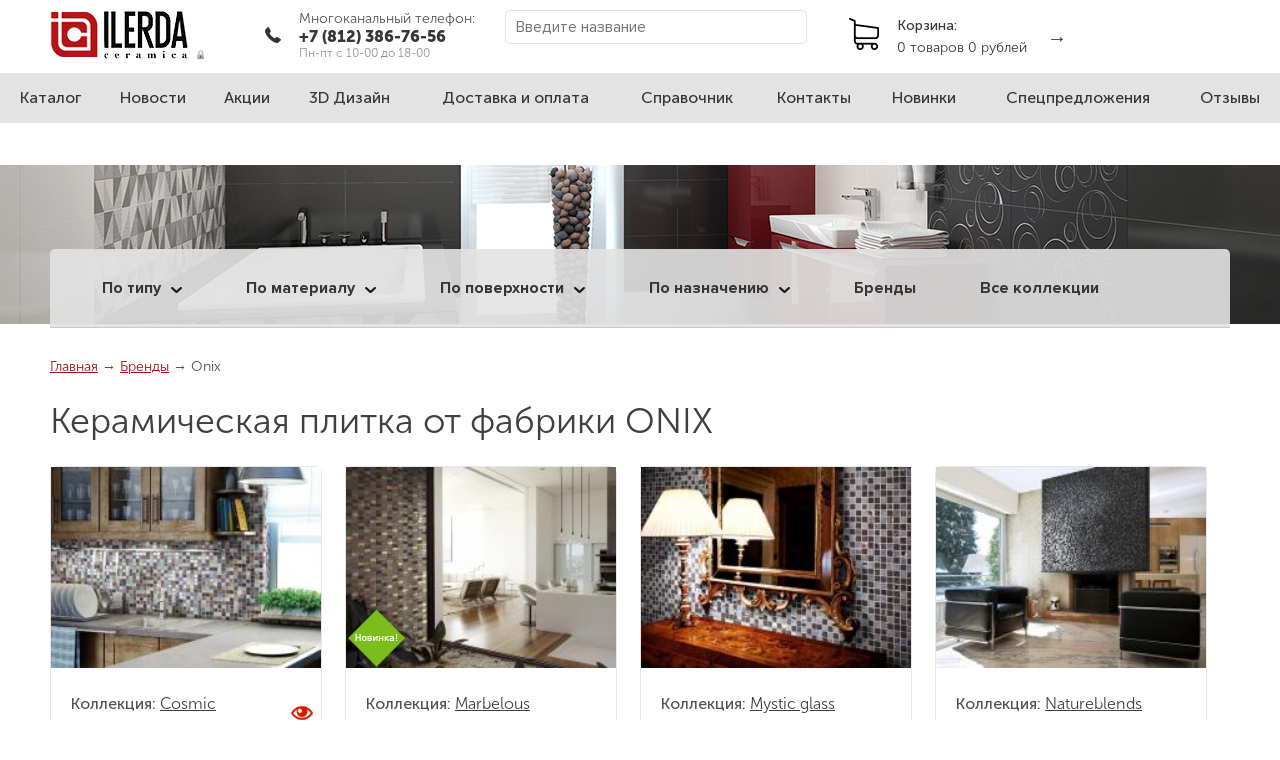

--- FILE ---
content_type: text/html; charset=utf-8
request_url: https://ilerda.ru/fabriki/ispanskie-brendy/onix/
body_size: 6853
content:
<!doctype html><html
lang="ru"><head><title>Керамическая плитка от фабрики ONIX в Санкт-Петербурге</title><meta
name="keywords" content="ONIX, купить, продажа, дешево, интернет магазин Илерда-Керамика"><meta
name="description" content="ONIX от компании «Илерда-Керамика». Широкий ассортимент, доступные цены и привлекательные акции. Закажите нашу эксклюзивную продукцию в Санкт-Петербурге по телефону ☎ +7 (812) 331-92-14."><br><meta
name='yandex-verification' content='76dbf1a4833b46dc' ><meta
http-equiv="Content-Type" content="text/html; charset=utf-8" ><link
rel="icon" href="/favicon.ico" type="image/x-icon"><link
href="/style/compress-css.php?t=i" type="text/css" rel="stylesheet" media="screen" > <script src="/js/jquery.js" type="text/javascript"></script> <script src="/js/compress-js.php" type="text/javascript"></script> <meta
name="viewport" content="width=device-width, initial-scale=1.0" /><meta
name='google-site-verification' content='5SbuJeyD4GKW5rChsfScJJlVzksOvy8sPvAEFI6na-Q' />
 <script>(function(w,d,s,l,i){w[l]=w[l]||[];w[l].push({'gtm.start':new Date().getTime(),event:'gtm.js'});var f=d.getElementsByTagName(s)[0],j=d.createElement(s),dl=l!='dataLayer'?'&l='+l:'';j.async=true;j.src='https://www.googletagmanager.com/gtm.js?id='+i+dl;f.parentNode.insertBefore(j,f);})(window,document,'script','dataLayer','GTM-NVNWWSZ');</script> </head><body><noscript><iframe
src="https://www.googletagmanager.com/ns.html?id=GTM-NVNWWSZ"
height="0" width="0" style="display:none;visibility:hidden"></iframe></noscript>
<header><div
class="topfix"><div
class="ln ln-pad50 d-header1">
<a
href="/"><img
src="/images/logo1.png" class="logo" alt=""/></a>
<a
class="dlsg" href="/razdel-dlya-dilerov/"><img
src="/images/lock.png" alt="Войти" class="MarginBok5"></a><div
class="d-header1-1"><div
class="d-header1-1-1">Многоканальный телефон:</div><div
class="d-header1-1-2"><a
href="tel:+78123867656">+7 (812) 386-76-56</a></div><div
class="d-header1-1-3">Пн-пт с 10-00 до 18-00</div></div><Div
class="rtdg"><form
action="/rasshirennyy-poisk/" method="POST"><input
name="fldName" placeholder="Введите название"></form></div><div
class="d-header1-3">
<a
href="/korzina/"><strong>Корзина:</strong><br>
<span
id="businfo">0 товаров 0 рублей</span></a></div></div><div
class="d-header2"><div
class="ln"><table
class="tmenu"><tbody><tr><td><div
class="selector-ht">
<a
href="/catalog/" title="Каталог">
Каталог
</a><div
class="selector-bt">
<a
href="/napolnaya-plitka/">Напольная плитка</a><br>
<a
href="/nastennaya-plitka/">Настенная плитка</a><br>
<a
href="/kafelnaya-plitka/">Кафельная плитка</a><br>
<a
href="/keramogranit/">Керамогранит</a><br>
<a
href="/klinker/">Клинкер</a><br>
<a
href="/mozaika/">Мозаика</a><br>
<a
href="/matovaya-plitka/">Матовая плитка</a><br>
<a
href="/glyantsevaya-plitka/">Глянцевая плитка</a><br>
<a
href="/satinirovannaya-plitka/">Сатинированная плитка</a><br>
<a
href="/lappatirovannaya-plitka/">Лаппатированная плитка</a><br>
<a
href="/strukturirovannaya-plitka/">Структурированная плитка</a><br>
<a
href="/relefnaya-plitka/">Рельефная плитка</a><br>
<a
href="/keramicheskiy-parket/" rel="nofollow">Керамический паркет</a>
<a
href="/plitka-dlya-vannoy/">Плитка для ванной</a><br>
<a
href="/plitka-dlya-kukhni/">Плитка для кухни</a><br>
<a
href="/plitka-dlya-fartuka/">Плитка для фартука</a><br>
<a
href="/plitka-dlya-fasadov-i-lestnits/">Плитка для фасадов и лестниц</a><br>
<a
href="/plitka-dlya-basseynov/">Плитка для бассейнов</a><br>
<a
href="/plitka-dlya-kholla-i-gostinoy/">Плитка для холла и гостиной</a><br></div></div></td><td ><a
href="/novosti/" title="Новости">Новости</a></td><td ><a
href="/aktsii/" title="Акции">Акции</a></td><td ><a
href="/proekty/" title="3D Дизайн">3D Дизайн</a></td><td ><a
href="/dostavka/" title="Доставка и оплата">Доставка и оплата</a></td><td ><a
href="/spravochnik/" title="Справочник">Справочник</a></td><td ><a
href="/contacts/" title="Контакты">Контакты</a></td><td ><a
href="/novinki/" title="Новинки">Новинки</a></td><td ><a
href="/act/" title="Спецпредложения">Спецпредложения</a></td><td ><a
href="/otzyvy/" title="Отзывы">Отзывы</a></td></tr></tbody></table></div></div></div><div
class="ln d-header3">
<img
src="/images/001-10.jpg" width="1280"  alt=""/><div
class="selector"><div
class="selector-open"><div
class="selector-open-h">По типу<span><img
src="/images/y.png" width="11" height="11" alt=""/></span></div><div
class="selector-open-b"><script>var o=new Object();o["/kafelnaya-plitka/naznachenie-napolnaya-plitka/"]="/napolnaya-plitka/material-kafelnaya-plitka/";o["/keramogranit/naznachenie-napolnaya-plitka/"]="/napolnaya-plitka/material-keramogranit/";o["/klinker/naznachenie-napolnaya-plitka/"]="/napolnaya-plitka/material-klinker/";o["/mozaika/naznachenie-napolnaya-plitka/"]="/napolnaya-plitka/material-mozaika/";o["/iskusstvennyy-kamen/naznachenie-napolnaya-plitka/"]="/napolnaya-plitka/material-iskusstvennyy-kamen/";o["/kafelnaya-plitka/naznachenie-nastennaya-plitka/"]="/nastennaya-plitka/material-kafelnaya-plitka/";o["/keramogranit/naznachenie-nastennaya-plitka/"]="/nastennaya-plitka/material-keramogranit/";o["/klinker/naznachenie-nastennaya-plitka/"]="/nastennaya-plitka/material-klinker/";o["/mozaika/naznachenie-nastennaya-plitka/"]="/nastennaya-plitka/material-mozaika/";o["/iskusstvennyy-kamen/naznachenie-nastennaya-plitka/"]="/nastennaya-plitka/material-iskusstvennyy-kamen/";o["/matovaya-plitka/naznachenie-napolnaya-plitka/"]="/napolnaya-plitka/poverhnost-matovaya-plitka/";o["/glyantsevaya-plitka/naznachenie-napolnaya-plitka/"]="/napolnaya-plitka/poverhnost-glyantsevaya-plitka/";o["/satinirovannaya-plitka/naznachenie-napolnaya-plitka/"]="/napolnaya-plitka/poverhnost-satinirovannaya-plitka/";o["/lappatirovannaya-plitka/naznachenie-napolnaya-plitka/"]="/napolnaya-plitka/poverhnost-lappatirovannaya-plitka/";o["/strukturirovannaya-plitka/naznachenie-napolnaya-plitka/"]="/napolnaya-plitka/poverhnost-strukturirovannaya-plitka/";o["/relefnaya-plitka/naznachenie-napolnaya-plitka/"]="/napolnaya-plitka/poverhnost-relefnaya-plitka/";o["/matovaya-plitka/naznachenie-nastennaya-plitka/"]="/nastennaya-plitka/poverhnost-matovaya-plitka/";o["/glyantsevaya-plitka/naznachenie-nastennaya-plitka/"]="/nastennaya-plitka/poverhnost-glyantsevaya-plitka/";o["/satinirovannaya-plitka/naznachenie-nastennaya-plitka/"]="/nastennaya-plitka/poverhnost-satinirovannaya-plitka/";o["/lappatirovannaya-plitka/naznachenie-nastennaya-plitka/"]="/nastennaya-plitka/poverhnost-lappatirovannaya-plitka/";o["/strukturirovannaya-plitka/naznachenie-nastennaya-plitka/"]="/nastennaya-plitka/poverhnost-strukturirovannaya-plitka/";o["/relefnaya-plitka/naznachenie-nastennaya-plitka/"]="/nastennaya-plitka/poverhnost-relefnaya-plitka/";o["/plitka-dlya-vannoy/naznachenie-napolnaya-plitka/"]="/napolnaya-plitka/primenenie-plitka-dlya-vannoy/";o["/plitka-dlya-kukhni/naznachenie-napolnaya-plitka/"]="/napolnaya-plitka/primenenie-plitka-dlya-kukhni/";o["/plitka-dlya-fasadov-i-lestnits/naznachenie-napolnaya-plitka/"]="/napolnaya-plitka/primenenie-plitka-dlya-fasadov-i-lestnits/";o["/plitka-dlya-basseynov/naznachenie-napolnaya-plitka/"]="/napolnaya-plitka/primenenie-plitka-dlya-basseynov/";o["/plitka-dlya-kholla-i-gostinoy/naznachenie-napolnaya-plitka/"]="/napolnaya-plitka/primenenie-plitka-dlya-kholla-i-gostinoy/";o["/plitka-dlya-vannoy/naznachenie-nastennaya-plitka/"]="/nastennaya-plitka/primenenie-plitka-dlya-vannoy/";o["/plitka-dlya-kukhni/naznachenie-nastennaya-plitka/"]="/nastennaya-plitka/primenenie-plitka-dlya-kukhni/";o["/plitka-dlya-fasadov-i-lestnits/naznachenie-nastennaya-plitka/"]="/nastennaya-plitka/primenenie-plitka-dlya-fasadov-i-lestnits/";o["/plitka-dlya-basseynov/naznachenie-nastennaya-plitka/"]="/nastennaya-plitka/primenenie-plitka-dlya-basseynov/";o["/plitka-dlya-kholla-i-gostinoy/naznachenie-nastennaya-plitka/"]="/nastennaya-plitka/primenenie-plitka-dlya-kholla-i-gostinoy/";o["//-/"]="//-/";o["/matovaya-plitka/material-kafelnaya-plitka/"]="/kafelnaya-plitka/poverhnost-matovaya-plitka/";o["/glyantsevaya-plitka/material-kafelnaya-plitka/"]="/kafelnaya-plitka/poverhnost-glyantsevaya-plitka/";o["/satinirovannaya-plitka/material-kafelnaya-plitka/"]="/kafelnaya-plitka/poverhnost-satinirovannaya-plitka/";o["/lappatirovannaya-plitka/material-kafelnaya-plitka/"]="/kafelnaya-plitka/poverhnost-lappatirovannaya-plitka/";o["/strukturirovannaya-plitka/material-kafelnaya-plitka/"]="/kafelnaya-plitka/poverhnost-strukturirovannaya-plitka/";o["/relefnaya-plitka/material-kafelnaya-plitka/"]="/kafelnaya-plitka/poverhnost-relefnaya-plitka/";o["/matovaya-plitka/material-keramogranit/"]="/keramogranit/poverhnost-matovaya-plitka/";o["/glyantsevaya-plitka/material-keramogranit/"]="/keramogranit/poverhnost-glyantsevaya-plitka/";o["/satinirovannaya-plitka/material-keramogranit/"]="/keramogranit/poverhnost-satinirovannaya-plitka/";o["/lappatirovannaya-plitka/material-keramogranit/"]="/keramogranit/poverhnost-lappatirovannaya-plitka/";o["/strukturirovannaya-plitka/material-keramogranit/"]="/keramogranit/poverhnost-strukturirovannaya-plitka/";o["/relefnaya-plitka/material-keramogranit/"]="/keramogranit/poverhnost-relefnaya-plitka/";o["/matovaya-plitka/material-klinker/"]="/klinker/poverhnost-matovaya-plitka/";o["/glyantsevaya-plitka/material-klinker/"]="/klinker/poverhnost-glyantsevaya-plitka/";o["/satinirovannaya-plitka/material-klinker/"]="/klinker/poverhnost-satinirovannaya-plitka/";o["/lappatirovannaya-plitka/material-klinker/"]="/klinker/poverhnost-lappatirovannaya-plitka/";o["/strukturirovannaya-plitka/material-klinker/"]="/klinker/poverhnost-strukturirovannaya-plitka/";o["/relefnaya-plitka/material-klinker/"]="/klinker/poverhnost-relefnaya-plitka/";o["/matovaya-plitka/material-mozaika/"]="/mozaika/poverhnost-matovaya-plitka/";o["/glyantsevaya-plitka/material-mozaika/"]="/mozaika/poverhnost-glyantsevaya-plitka/";o["/satinirovannaya-plitka/material-mozaika/"]="/mozaika/poverhnost-satinirovannaya-plitka/";o["/lappatirovannaya-plitka/material-mozaika/"]="/mozaika/poverhnost-lappatirovannaya-plitka/";o["/strukturirovannaya-plitka/material-mozaika/"]="/mozaika/poverhnost-strukturirovannaya-plitka/";o["/relefnaya-plitka/material-mozaika/"]="/mozaika/poverhnost-relefnaya-plitka/";o["/matovaya-plitka/material-iskusstvennyy-kamen/"]="/iskusstvennyy-kamen/poverhnost-matovaya-plitka/";o["/glyantsevaya-plitka/material-iskusstvennyy-kamen/"]="/iskusstvennyy-kamen/poverhnost-glyantsevaya-plitka/";o["/satinirovannaya-plitka/material-iskusstvennyy-kamen/"]="/iskusstvennyy-kamen/poverhnost-satinirovannaya-plitka/";o["/lappatirovannaya-plitka/material-iskusstvennyy-kamen/"]="/iskusstvennyy-kamen/poverhnost-lappatirovannaya-plitka/";o["/strukturirovannaya-plitka/material-iskusstvennyy-kamen/"]="/iskusstvennyy-kamen/poverhnost-strukturirovannaya-plitka/";o["/relefnaya-plitka/material-iskusstvennyy-kamen/"]="/iskusstvennyy-kamen/poverhnost-relefnaya-plitka/";o["/plitka-dlya-vannoy/material-kafelnaya-plitka/"]="/kafelnaya-plitka/primenenie-plitka-dlya-vannoy/";o["/plitka-dlya-kukhni/material-kafelnaya-plitka/"]="/kafelnaya-plitka/primenenie-plitka-dlya-kukhni/";o["/plitka-dlya-fasadov-i-lestnits/material-kafelnaya-plitka/"]="/kafelnaya-plitka/primenenie-plitka-dlya-fasadov-i-lestnits/";o["/plitka-dlya-basseynov/material-kafelnaya-plitka/"]="/kafelnaya-plitka/primenenie-plitka-dlya-basseynov/";o["/plitka-dlya-kholla-i-gostinoy/material-kafelnaya-plitka/"]="/kafelnaya-plitka/primenenie-plitka-dlya-kholla-i-gostinoy/";o["/plitka-dlya-vannoy/material-keramogranit/"]="/keramogranit/primenenie-plitka-dlya-vannoy/";o["/plitka-dlya-kukhni/material-keramogranit/"]="/keramogranit/primenenie-plitka-dlya-kukhni/";o["/plitka-dlya-fasadov-i-lestnits/material-keramogranit/"]="/keramogranit/primenenie-plitka-dlya-fasadov-i-lestnits/";o["/plitka-dlya-basseynov/material-keramogranit/"]="/keramogranit/primenenie-plitka-dlya-basseynov/";o["/plitka-dlya-kholla-i-gostinoy/material-keramogranit/"]="/keramogranit/primenenie-plitka-dlya-kholla-i-gostinoy/";o["/plitka-dlya-vannoy/material-klinker/"]="/klinker/primenenie-plitka-dlya-vannoy/";o["/plitka-dlya-kukhni/material-klinker/"]="/klinker/primenenie-plitka-dlya-kukhni/";o["/plitka-dlya-fasadov-i-lestnits/material-klinker/"]="/klinker/primenenie-plitka-dlya-fasadov-i-lestnits/";o["/plitka-dlya-basseynov/material-klinker/"]="/klinker/primenenie-plitka-dlya-basseynov/";o["/plitka-dlya-kholla-i-gostinoy/material-klinker/"]="/klinker/primenenie-plitka-dlya-kholla-i-gostinoy/";o["/plitka-dlya-vannoy/material-mozaika/"]="/mozaika/primenenie-plitka-dlya-vannoy/";o["/plitka-dlya-kukhni/material-mozaika/"]="/mozaika/primenenie-plitka-dlya-kukhni/";o["/plitka-dlya-fasadov-i-lestnits/material-mozaika/"]="/mozaika/primenenie-plitka-dlya-fasadov-i-lestnits/";o["/plitka-dlya-basseynov/material-mozaika/"]="/mozaika/primenenie-plitka-dlya-basseynov/";o["/plitka-dlya-kholla-i-gostinoy/material-mozaika/"]="/mozaika/primenenie-plitka-dlya-kholla-i-gostinoy/";o["/plitka-dlya-vannoy/material-iskusstvennyy-kamen/"]="/iskusstvennyy-kamen/primenenie-plitka-dlya-vannoy/";o["/plitka-dlya-kukhni/material-iskusstvennyy-kamen/"]="/iskusstvennyy-kamen/primenenie-plitka-dlya-kukhni/";o["/plitka-dlya-fasadov-i-lestnits/material-iskusstvennyy-kamen/"]="/iskusstvennyy-kamen/primenenie-plitka-dlya-fasadov-i-lestnits/";o["/plitka-dlya-basseynov/material-iskusstvennyy-kamen/"]="/iskusstvennyy-kamen/primenenie-plitka-dlya-basseynov/";o["/plitka-dlya-kholla-i-gostinoy/material-iskusstvennyy-kamen/"]="/iskusstvennyy-kamen/primenenie-plitka-dlya-kholla-i-gostinoy/";o["//-/"]="//-/";o["/plitka-dlya-vannoy/poverhnost-matovaya-plitka/"]="/matovaya-plitka/primenenie-plitka-dlya-vannoy/";o["/plitka-dlya-kukhni/poverhnost-matovaya-plitka/"]="/matovaya-plitka/primenenie-plitka-dlya-kukhni/";o["/plitka-dlya-fasadov-i-lestnits/poverhnost-matovaya-plitka/"]="/matovaya-plitka/primenenie-plitka-dlya-fasadov-i-lestnits/";o["/plitka-dlya-basseynov/poverhnost-matovaya-plitka/"]="/matovaya-plitka/primenenie-plitka-dlya-basseynov/";o["/plitka-dlya-kholla-i-gostinoy/poverhnost-matovaya-plitka/"]="/matovaya-plitka/primenenie-plitka-dlya-kholla-i-gostinoy/";o["/plitka-dlya-vannoy/poverhnost-glyantsevaya-plitka/"]="/glyantsevaya-plitka/primenenie-plitka-dlya-vannoy/";o["/plitka-dlya-kukhni/poverhnost-glyantsevaya-plitka/"]="/glyantsevaya-plitka/primenenie-plitka-dlya-kukhni/";o["/plitka-dlya-fasadov-i-lestnits/poverhnost-glyantsevaya-plitka/"]="/glyantsevaya-plitka/primenenie-plitka-dlya-fasadov-i-lestnits/";o["/plitka-dlya-basseynov/poverhnost-glyantsevaya-plitka/"]="/glyantsevaya-plitka/primenenie-plitka-dlya-basseynov/";o["/plitka-dlya-kholla-i-gostinoy/poverhnost-glyantsevaya-plitka/"]="/glyantsevaya-plitka/primenenie-plitka-dlya-kholla-i-gostinoy/";o["/plitka-dlya-vannoy/poverhnost-satinirovannaya-plitka/"]="/satinirovannaya-plitka/primenenie-plitka-dlya-vannoy/";o["/plitka-dlya-kukhni/poverhnost-satinirovannaya-plitka/"]="/satinirovannaya-plitka/primenenie-plitka-dlya-kukhni/";o["/plitka-dlya-fasadov-i-lestnits/poverhnost-satinirovannaya-plitka/"]="/satinirovannaya-plitka/primenenie-plitka-dlya-fasadov-i-lestnits/";o["/plitka-dlya-basseynov/poverhnost-satinirovannaya-plitka/"]="/satinirovannaya-plitka/primenenie-plitka-dlya-basseynov/";o["/plitka-dlya-kholla-i-gostinoy/poverhnost-satinirovannaya-plitka/"]="/satinirovannaya-plitka/primenenie-plitka-dlya-kholla-i-gostinoy/";o["/plitka-dlya-vannoy/poverhnost-lappatirovannaya-plitka/"]="/lappatirovannaya-plitka/primenenie-plitka-dlya-vannoy/";o["/plitka-dlya-kukhni/poverhnost-lappatirovannaya-plitka/"]="/lappatirovannaya-plitka/primenenie-plitka-dlya-kukhni/";o["/plitka-dlya-fasadov-i-lestnits/poverhnost-lappatirovannaya-plitka/"]="/lappatirovannaya-plitka/primenenie-plitka-dlya-fasadov-i-lestnits/";o["/plitka-dlya-basseynov/poverhnost-lappatirovannaya-plitka/"]="/lappatirovannaya-plitka/primenenie-plitka-dlya-basseynov/";o["/plitka-dlya-kholla-i-gostinoy/poverhnost-lappatirovannaya-plitka/"]="/lappatirovannaya-plitka/primenenie-plitka-dlya-kholla-i-gostinoy/";o["/plitka-dlya-vannoy/poverhnost-strukturirovannaya-plitka/"]="/strukturirovannaya-plitka/primenenie-plitka-dlya-vannoy/";o["/plitka-dlya-kukhni/poverhnost-strukturirovannaya-plitka/"]="/strukturirovannaya-plitka/primenenie-plitka-dlya-kukhni/";o["/plitka-dlya-fasadov-i-lestnits/poverhnost-strukturirovannaya-plitka/"]="/strukturirovannaya-plitka/primenenie-plitka-dlya-fasadov-i-lestnits/";o["/plitka-dlya-basseynov/poverhnost-strukturirovannaya-plitka/"]="/strukturirovannaya-plitka/primenenie-plitka-dlya-basseynov/";o["/plitka-dlya-kholla-i-gostinoy/poverhnost-strukturirovannaya-plitka/"]="/strukturirovannaya-plitka/primenenie-plitka-dlya-kholla-i-gostinoy/";o["/plitka-dlya-vannoy/poverhnost-relefnaya-plitka/"]="/relefnaya-plitka/primenenie-plitka-dlya-vannoy/";o["/plitka-dlya-kukhni/poverhnost-relefnaya-plitka/"]="/relefnaya-plitka/primenenie-plitka-dlya-kukhni/";o["/plitka-dlya-fasadov-i-lestnits/poverhnost-relefnaya-plitka/"]="/relefnaya-plitka/primenenie-plitka-dlya-fasadov-i-lestnits/";o["/plitka-dlya-basseynov/poverhnost-relefnaya-plitka/"]="/relefnaya-plitka/primenenie-plitka-dlya-basseynov/";o["/plitka-dlya-kholla-i-gostinoy/poverhnost-relefnaya-plitka/"]="/relefnaya-plitka/primenenie-plitka-dlya-kholla-i-gostinoy/";</script><a
href="/napolnaya-plitka/">Напольная плитка</a><br><a
href="/nastennaya-plitka/">Настенная плитка</a><br></div></div><div
class="selector-open"><div
class="selector-open-h">По материалу<span><img
src="/images/y.png" width="11" height="11" alt=""/></span></div><div
class="selector-open-b"><a
href="/kafelnaya-plitka/">Кафельная плитка</a><br><a
href="/keramogranit/">Керамогранит</a><br><a
href="/klinker/">Клинкер</a><br><a
href="/mozaika/">Мозаика</a><br><a
href="/iskusstvennyy-kamen/">Искусственный камень</a><br></div></div><div
class="selector-open"><div
class="selector-open-h">По поверхности<span><img
src="/images/y.png" width="11" height="11" alt=""/></span></div><div
class="selector-open-b"><a
href="/matovaya-plitka/">Матовая плитка</a><br><a
href="/glyantsevaya-plitka/">Глянцевая плитка</a><br><a
href="/satinirovannaya-plitka/">Сатинированная плитка</a><br><a
href="/lappatirovannaya-plitka/">Лаппатированная плитка</a><br><a
href="/strukturirovannaya-plitka/">Структурированная плитка</a><br><a
href="/relefnaya-plitka/">Рельефная плитка</a><br><a
href="/keramicheskiy-parket/">Керамический паркет</a><br></div></div><div
class="selector-open"><div
class="selector-open-h">По назначению<span><img
src="/images/y.png" width="11" height="11" alt=""/></span></div><div
class="selector-open-b"><a
href="/plitka-dlya-vannoy/">Плитка для ванной</a><br><a
href="/plitka-dlya-kukhni/">Плитка для кухни</a><br><a
href="/plitka-dlya-fartuka/">Плитка для фартука</a><br><a
href="/plitka-dlya-fasadov-i-lestnits/">Плитка для фасадов и лестниц</a><br><a
href="/plitka-dlya-basseynov/">Плитка для бассейнов</a><br><a
href="/plitka-dlya-kholla-i-gostinoy/">Плитка для холла и гостиной</a><br></div></div><a
href="/fabriki/" class="inl">Бренды</a><a
href="/catalog/" class="inl">Все коллекции</a></div></div>
</header>
<main><div
class="ln ln-pad50 d-main"><div
class="brc"> <span
typeof="v:Breadcrumb"><a
href="/"   rel="v:url" property="v:title">Главная</a></span>&nbsp;&rarr;&nbsp;<span
typeof="v:Breadcrumb"><a
href="/fabriki/" rel="v:url" property="v:title">Бренды</a></span>&nbsp;&rarr;&nbsp;<span
typeof="v:Breadcrumb" rel="v:url" property="v:title">Onix</span></div><h1>Керамическая плитка от фабрики ONIX</h1><table
width="100%" border="0" class="clls"><tbody><tr><td
valign="top" class="cllsi5"><table
border="0" class="cllsi"><tbody><tr><td
class="clsd"><a
href="/catalog/cosmic/"><img
src="https://ilerda.ru/img_tmp3/onix_cosmic_interior001_(1)_0702160615.jpg" width="270" height="201" border="0" alt="Коллекция COSMIC - широкий выбор по доступной цене" title="Коллекция COSMIC - широкий выбор по доступной цене"></a><div
style="bottom:0px; z-index:2000; position:absolute"><div
class="sale sale5"><div
class="i"></div><div></div></div></div></td></tr><tr><td
class="cllsi_td">
<strong>Коллекция:</strong> <a
href="/catalog/cosmic/">Cosmic</a><br>
<strong>Бренд:</strong> <a
href="/fabriki/ispanskie-brendy/onix/">Onix</a><BR>
<strong>Страна:</strong> <a
href="/fabriki/ispanskie-brendy/">Испания</a>
<br><strong>Товаров в коллекции:</strong>  2
<br><span
class="pff2"><span
class="pff">12 296</span> руб/м.кв.</span></td></tr></tbody></table></td><td
valign="top" class="cllsi5"><table
border="0" class="cllsi"><tbody><tr><td
class="clsd"><a
href="/catalog/marbelous/"><img
src="https://ilerda.ru/img_tmp3/onix_marbelous_interior001_(1)_0702160639.jpg" width="270" height="201" border="0" alt="Коллекция MARBELOUS - широкий выбор по доступной цене" title="Коллекция MARBELOUS - широкий выбор по доступной цене"></a><div
style="bottom:0px; z-index:2000; position:absolute"><img
src="/pics/new_b.png" border=0 class="Pic3C" alt=""></div></td></tr><tr><td
class="cllsi_td">
<strong>Коллекция:</strong> <a
href="/catalog/marbelous/">Marbelous</a><br>
<strong>Бренд:</strong> <a
href="/fabriki/ispanskie-brendy/onix/">Onix</a><BR>
<strong>Страна:</strong> <a
href="/fabriki/ispanskie-brendy/">Испания</a>
<br><strong>Товаров в коллекции:</strong>  4
<br><span
class="pff2"><span
class="pff">13 978</span> руб/м.кв.</span></td></tr></tbody></table></td><td
valign="top" class="cllsi5"><table
border="0" class="cllsi"><tbody><tr><td
class="clsd"><a
href="/catalog/mystic-glass/"><img
src="https://ilerda.ru/img_tmp3/onix_misticglas_interior001_(1)_0702160650.jpg" width="270" height="201" border="0" alt="Коллекция MYSTIC GLASS - широкий выбор по доступной цене" title="Коллекция MYSTIC GLASS - широкий выбор по доступной цене"></a><div
style="bottom:0px; z-index:2000; position:absolute"></div></td></tr><tr><td
class="cllsi_td">
<strong>Коллекция:</strong> <a
href="/catalog/mystic-glass/">Mystic glass</a><br>
<strong>Бренд:</strong> <a
href="/fabriki/ispanskie-brendy/onix/">Onix</a><BR>
<strong>Страна:</strong> <a
href="/fabriki/ispanskie-brendy/">Испания</a>
<br><strong>Товаров в коллекции:</strong>  5
<br><span
class="pff2"><span
class="pff">12 296</span> руб/м.кв.</span></td></tr></tbody></table></td><td
valign="top" class="cllsi5"><table
border="0" class="cllsi"><tbody><tr><td
class="clsd"><a
href="/catalog/natureblends-/"><img
src="https://ilerda.ru/img_tmp3/onix_natureblend_interior001_(1)_0702160711.jpg" width="270" height="201" border="0" alt="Коллекция NATUREBLENDS  - широкий выбор по доступной цене" title="Коллекция NATUREBLENDS  - широкий выбор по доступной цене"></a><div
style="bottom:0px; z-index:2000; position:absolute"></div></td></tr><tr><td
class="cllsi_td">
<strong>Коллекция:</strong> <a
href="/catalog/natureblends-/">Natureblends</a><br>
<strong>Бренд:</strong> <a
href="/fabriki/ispanskie-brendy/onix/">Onix</a><BR>
<strong>Страна:</strong> <a
href="/fabriki/ispanskie-brendy/">Испания</a>
<br><strong>Товаров в коллекции:</strong>  3
<br><span
class="pff2"><span
class="pff">10 353</span> руб/м.кв.</span></td></tr></tbody></table></td></tr><tr><td
valign="top" class="cllsi5"><table
border="0" class="cllsi"><tbody><tr><td
class="clsd"><a
href="/catalog/opalo/"><img
src="https://ilerda.ru/img_tmp3/onix_opalo_interior001_(1)_0702160716.jpg" width="270" height="201" border="0" alt="Коллекция OPALO - широкий выбор по доступной цене" title="Коллекция OPALO - широкий выбор по доступной цене"></a><div
style="bottom:0px; z-index:2000; position:absolute"></div></td></tr><tr><td
class="cllsi_td">
<strong>Коллекция:</strong> <a
href="/catalog/opalo/">Opalo</a><br>
<strong>Бренд:</strong> <a
href="/fabriki/ispanskie-brendy/onix/">Onix</a><BR>
<strong>Страна:</strong> <a
href="/fabriki/ispanskie-brendy/">Испания</a>
<br><strong>Товаров в коллекции:</strong>  4
<br><span
class="pff2"><span
class="pff">7 598</span> руб/м.кв.</span></td></tr></tbody></table></td><td
valign="top" class="cllsi5"><table
border="0" class="cllsi"><tbody><tr><td
class="clsd"><a
href="/catalog/stoneglass-/"><img
src="https://ilerda.ru/img_tmp3/onix_opalo_interior002_(1)_0702160722.jpg" width="270" height="201" border="0" alt="Коллекция STONEGLASS  - широкий выбор по доступной цене" title="Коллекция STONEGLASS  - широкий выбор по доступной цене"></a><div
style="bottom:0px; z-index:2000; position:absolute"></div></td></tr><tr><td
class="cllsi_td">
<strong>Коллекция:</strong> <a
href="/catalog/stoneglass-/">Stoneglass</a><br>
<strong>Бренд:</strong> <a
href="/fabriki/ispanskie-brendy/onix/">Onix</a><BR>
<strong>Страна:</strong> <a
href="/fabriki/ispanskie-brendy/">Испания</a>
<br><strong>Товаров в коллекции:</strong>  1
<br><span
class="pff2"><span
class="pff">7 598</span> руб/м.кв.</span></td></tr></tbody></table></td></tr></table><img
align="left" src="/img_tmp/logo_onix_0702160612.jpg" hspace="5"><p>How far does you imagination  go? Так  звучит слоган испанской компании Onix. Как далеко способно  зайти ваше воображение? Какие открытия может совершить? Способно ли оно сделать  ваш мир ярче, интересней, прекрасней? Один из ведущих мировых брендов, специализирующихся  на производстве стеклянной мозаики, не забывает подчеркивать, что очень любит  красоту.</p><p>Производственные мощности компании Onix расположены  в городе Онда, провинции Кастельон. Бренд популярен в Европе, а с недавнего  времени проявляет особое внимание к российскому рынку. Для нашего покупателя он  интересен по ряду причин. Во-первых, стеклянная мозаика ONIX  универсальна, она подходит для ванных комнат, кухонь, бассейнов. Во-вторых, ее  коллекции действительно прекрасны. В них используются как традиционные техники,  так и новейшие, такие как цифровая печать, компьютерный набор, создание рисунка  на поверхности по оцифрованному эскизу. Бренд Onix не  боится изготавливать монументальные «полотна» с потрясающими изображениями,  даже по индивидуальному заказу. И наконец, его продукция дешевле, чем,  например, итальянских фабрик, поэтому более привлекательна для крупных проектов  и отделки с ограниченным бюджетом.</p><p>Производство Onix технологично и  современно. Но когда нужно сделать нечто действительно уникальное, сотрудники,  как и сто лет назад, используют технику ручной резки. Так создаются коллекции с  чипами неправильной формы и очень малого размера, необходимые для изображений  со сложными сюжетами.</p>  <br><br></div></main>
<footer><div
class="ln ln-pad50"><table><tbody><tr><td
style="width:380px"><img
src="/images/logo2.png" width="100" height="33" alt=""/><br>
<br> © Ilerda Ceramica 2026<br>
<BR>
<strong>Тел.:</strong> +7 (812) 386-76-56<br>
<BR>
<strong>Адрес:</strong> 196084 г. Санкт-Петербург, <br>
ул. Новорощинская, д. 4, лит. А, оф. 508<br>
Пн-пт с 10-00 до 18-00<br><strong>Почта:</strong> order@ilerda.ru, sales@tdgalion.ru<br>
<BR>
<a
href="/contacts/"><strong>Контакты</strong></a>&nbsp;&nbsp;&nbsp;<a
href="/sitemap/"><strong>Карта сайта</strong></a><br><br>
 <script type="text/javascript" >(function(m,e,t,r,i,k,a){m[i]=m[i]||function(){(m[i].a=m[i].a||[]).push(arguments)};m[i].l=1*new Date();k=e.createElement(t),a=e.getElementsByTagName(t)[0],k.async=1,k.src=r,a.parentNode.insertBefore(k,a)})
(window,document,"script","https://mc.yandex.ru/metrika/tag.js","ym");ym(89228113,"init",{clickmap:true,trackLinks:true,accurateTrackBounce:true,webvisor:true,ecommerce:"dataLayer"});</script> <noscript><div><img
src="https://mc.yandex.ru/watch/89228113" style="position:absolute; left:-9999px;" alt="" /></div></noscript> <script async src="https://www.googletagmanager.com/gtag/js?id=G-GS5KL63BCJ"></script> <script>window.dataLayer=window.dataLayer||[];function gtag(){dataLayer.push(arguments);}
gtag('js',new Date());gtag('config','G-GS5KL63BCJ');</script> <script>document.write("<a href='http://www.liveinternet.ru/click' "+"target=_blank><img style='float:left; margin-right:10px' src='//counter.yadro.ru/hit?t44.2;r"+
escape(document.referrer)+((typeof(screen)=="undefined")?"":";s"+screen.width+"*"+screen.height+"*"+(screen.colorDepth?screen.colorDepth:screen.pixelDepth))+";u"+escape(document.URL)+";"+Math.random()+"' alt='' title='LiveInternet' "+"border='0' width='31' height='31'><\/a>")</script>
<a
href="http://iconsultant.ru/" target="_blank" style='font-size:14px;position: relative;top: -4px;    color: #a11110;'>iConsultant: создание и продвижение сайтов<br> в поисковых системах Яндекс, Google</a></td><td
class="nd-hide-mobile"><strong>Расположение магазина "Илерда-Керамика":<br><br></strong><div
class="yandex-map"></div></td><td
style="width:210px" class="nd-hide-mobile">
<strong>Мы&nbsp;в&nbsp;Социальных&nbsp;Сетях:<br><br></strong><ul
style="list-style: none"><li
style="line-height:40px;"><a
href="https://www.instagram.com/ilerdaceramica/"><img
src="/images/instagram-brands.svg" style="width:30px; float:left; margin-right:10px;">Instagramm</a></li><li
style="line-height:40px;"><img
src="/images/vk-brands.svg" style="width:30px; float:left; margin-right:10px;"><a
href="https://vk.com/ilerda">Вконтакте</a></li><li
style="line-height:40px;"><img
src="/images/facebook-brands.svg" style="width:30px; float:left; margin-right:10px;"><a
href="https://ru-ru.facebook.com/pg/Ilerda-Ceramica">Facebook</a></li></ul></td></tr></tbody></table> <script>$(document).ready(function(){setTimeout(loadJs2,3000);});function loadJs2(){var s=document.createElement("script");s.setAttribute("src","https://api-maps.yandex.ru/services/constructor/1.0/js/?um=constructor%3Af76290b3e96aa4ae9793a9dd67f6acac3678d6927644a9a59c17efc48e864951&amp;width=500&amp;height=280&amp;lang=ru_RU&amp;scroll=true");$(".yandex-map").append(s);}</script> </div>
</footer><div
id="buy1click" class="model"><div
class="close"><a
href="javascript:" id="js_button_close_popup" onclick="hide1C()" title="закрыть"></a></div><div
id="buskinfos" style="text-align:center; margin-bottom:20px; font-weight:bold"><strong>Купить в 1 клик</strong></div><div>
<input
type="text" placeholder="Телефон или Email" id="buy1click_Phone">
<input
type="button" value="Купить" class="exnt" style="display:inline-block; vertical-align:top;" onclick="Send1C()"></div></div><div
id="overlay" ></div></body></html><!-- Uncompressed size: 36220 bytes; Compressed size: 33480 bytes; 7.565% savings --><!--Логин в Метрике-->

--- FILE ---
content_type: text/css;charset=utf-8
request_url: https://ilerda.ru/style/compress-css.php?t=i
body_size: 14344
content:
#colorbox, #cboxOverlay, #cboxWrapper{position:absolute; top:0; left:0; z-index:2000000; overflow:hidden;}#colorbox{z-index:2000001; }#cboxOverlay{position:fixed; width:100%; height:100%;}#cboxMiddleLeft, #cboxBottomLeft{clear:left;}#cboxContent{position:relative; overflow:hidden;}#cboxLoadedContent{overflow:auto;}#cboxLoadedContent iframe{display:block; width:100%; height:100%; border:0;}#cboxTitle{margin:0;}#cboxLoadingOverlay, #cboxLoadingGraphic{position:absolute; top:0; left:0; width:100%;}#cboxPrevious, #cboxNext, #cboxClose, #cboxSlideshow{cursor:pointer;}#cboxOverlay{background:url(../pics/imgbox/overlay.png) 0 0 repeat;}#colorbox{}#cboxTopLeft{width:21px; height:21px; background:url(../pics/imgbox/controls.png) -100px 0 no-repeat;}#cboxTopRight{width:21px; height:21px; background:url(../pics/imgbox/controls.png) -129px 0 no-repeat;}#cboxBottomLeft{width:21px; height:21px; background:url(../pics/imgbox/controls.png) -100px -29px no-repeat;}#cboxBottomRight{width:21px; height:21px; background:url(../pics/imgbox/controls.png) -129px -29px no-repeat;}#cboxMiddleLeft{width:21px; background:url(../pics/imgbox/controls.png) left top repeat-y;}#cboxMiddleRight{width:21px; background:url(../pics/imgbox/controls.png) right top repeat-y;}#cboxTopCenter{height:21px; background:url(../pics/imgbox/border.png) 0 0 repeat-x;}#cboxBottomCenter{height:21px; background:url(../pics/imgbox/border.png) 0 -29px repeat-x;}#cboxContent{background:#fff;}#cboxLoadedContent{margin-bottom:40px; margin-top:20px; margin-left:10px; margin-right:10px; text-align: center;}#cboxTitle{position:absolute; bottom:4px; left:0; text-align:center; width:100%; color:#949494;}#cboxCurrent{position:absolute; bottom:4px; left:58px; color:#949494;}#cboxSlideshow{position:absolute; bottom:4px; right:30px; color:#0092ef;}#cboxPrevious{position:absolute; bottom:0; left:0px; background:url(../pics/imgbox/controls.png) -75px 0px no-repeat; width:25px; height:25px; text-indent:-9999px;}#cboxPrevious.hover{background-position:-75px -25px;}#cboxNext{position:absolute; bottom:0; left:27px; background:url(../pics/imgbox/controls.png) -50px 0px no-repeat; width:25px; height:25px; text-indent:-9999px;}#cboxNext.hover{background-position:-50px -25px;}#cboxLoadingOverlay{background:url(../pics/imgbox/loading_background.png) center center no-repeat;}#cboxLoadingGraphic{background:url(../pics/imgbox/loading.gif) center center no-repeat;}#cboxClose{position:absolute; bottom:0; right:0; background:url(../pics/imgbox/controls.png) -25px 0px no-repeat; width:25px; height:25px; text-indent:-9999px;}#cboxClose.hover{background-position:-25px -25px;}#overlay {opacity: 0.6;background: none repeat scroll 0 0 #000000;left: 0;position: absolute;top: 0;width: 100%;z-index: 2000000;display: none;}.model {width: 370px; box-shadow: 6px 6px 6px 6px #666;box-shadow: 6px 6px 6px 6px #666;border: 1px solid #CCC;border-radius: 5px;display: none;z-index: 2500000;background-color: #fff;padding: 10px;position: fixed;top: 200px;display: none;}.buybutton {display: block;background: #92d335;height: 39px;width: 200px;line-height: 39px !important;text-align: center;text-decoration: none;color: #FFFFFF;font-size: 11px;font-weight: bold !important;border-radius: 5px;color:#fff !important;text-decoration:none !important;}.buybutton:hover{background:#9d1a20;}.highslide-container div {}.highslide-container table {background: none;}.highslide {outline: none;text-decoration: none;}.highslide img {}.highslide:hover img {}.highslide-active-anchor img {visibility: hidden;}.highslide-gallery .highslide-active-anchor img {border-color: black;visibility: visible;cursor: default;}.highslide-image {border-width: 2px;border-style: solid;border-color: white;}.highslide-wrapper, .highslide-outline {background: white;}.glossy-dark {background: #111;}.highslide-image-blur {}.highslide-number {font-weight: bold;color: gray;font-size: .9em;}.highslide-caption {display: none;font-size: 1em;padding: 5px;}.highslide-heading {display: none;font-weight: bold;margin: 0.4em;}.highslide-dimming {background: black;}a.highslide-full-expand { background: url(graphics/fullexpand.gif) no-repeat; display: block; margin: 0 10px 10px 0; width: 34px; height: 34px;}.highslide-loading {display: block;color: black;font-size: 9px;font-weight: bold;text-transform: uppercase;text-decoration: none;padding: 3px;border: 1px solid white;padding-left: 22px;background-repeat: no-repeat;background-position: 3px 1px;}a.highslide-credits,a.highslide-credits i {padding: 2px;color: silver;text-decoration: none;font-size: 10px;}a.highslide-credits:hover,a.highslide-credits:hover i {color: white;background-color: gray;}.highslide-move, .highslide-move * {cursor: move;}.highslide-viewport {display: none;position: fixed;width: 100%;height: 100%;z-index: 1;background: none;left: 0;top: 0;}.highslide-overlay {display: none;}.hidden-container {display: none;}.closebutton {position: relative;top: -15px;left: 15px;width: 30px;height: 30px;cursor: pointer;background: url(graphics/close.png);}.highslide-gallery ul {list-style-type: none;margin: 0;padding: 0;}.highslide-gallery ul li {display: block;position: relative;float: left;width: 106px;height: 106px;border: 1px solid silver;background: #ededed;margin: 2px;line-height: 0;overflow: hidden;}.highslide-gallery ul a {position: absolute;top: 50%;left: 50%;}.highslide-gallery ul img { position: relative;top: -50%;left: -50%;}html>body .highslide-gallery ul li {display: table;text-align: center;}html>body .highslide-gallery ul li {text-align: center;}html>body .highslide-gallery ul a {position: static;display: table-cell;vertical-align: middle;}html>body .highslide-gallery ul img {position: static;}.highslide-controls {width: 195px;height: 40px;background: url(graphics/controlbar-white.gif) 0 -90px no-repeat;margin: 20px 15px 10px 0;}.highslide-controls ul {position: relative;left: 15px;height: 40px;list-style: none;margin: 0;padding: 0;background: url(graphics/controlbar-white.gif) right -90px no-repeat;}.highslide-controls li {float: left;padding: 5px 0;margin:0;list-style: none;}.highslide-controls a {background-image: url(graphics/controlbar-white.gif);display: block;float: left;height: 30px;width: 30px;outline: none;}.highslide-controls a.disabled {cursor: default;}.highslide-controls a.disabled span {cursor: default;}.highslide-controls a span {display: none;cursor: pointer;}.highslide-controls .highslide-previous a {background-position: 0 0;}.highslide-controls .highslide-previous a:hover {background-position: 0 -30px;}.highslide-controls .highslide-previous a.disabled {background-position: 0 -60px !important;}.highslide-controls .highslide-play a {background-position: -30px 0;}.highslide-controls .highslide-play a:hover {background-position: -30px -30px;}.highslide-controls .highslide-play a.disabled {background-position: -30px -60px !important;}.highslide-controls .highslide-pause a {background-position: -60px 0;}.highslide-controls .highslide-pause a:hover {background-position: -60px -30px;}.highslide-controls .highslide-next a {background-position: -90px 0;}.highslide-controls .highslide-next a:hover {background-position: -90px -30px;}.highslide-controls .highslide-next a.disabled {background-position: -90px -60px !important;}.highslide-controls .highslide-move a {background-position: -120px 0;}.highslide-controls .highslide-move a:hover {background-position: -120px -30px;}.highslide-controls .highslide-full-expand a {background-position: -150px 0;}.highslide-controls .highslide-full-expand a:hover {background-position: -150px -30px;}.highslide-controls .highslide-full-expand a.disabled {background-position: -150px -60px !important;}.highslide-controls .highslide-close a {background-position: -180px 0;}.highslide-controls .highslide-close a:hover {background-position: -180px -30px;}.highslide-maincontent {display: none;}.highslide-html {background-color: white;}.highslide-html-content {display: none;width: 400px;padding: 0 5px 5px 5px;}.highslide-header {padding-bottom: 5px;}.highslide-header ul {margin: 0;padding: 0;text-align: right;}.highslide-header ul li {display: inline;padding-left: 1em;}.highslide-header ul li.highslide-previous, .highslide-header ul li.highslide-next {display: none;}.highslide-header a {font-weight: bold;color: gray;text-transform: uppercase;text-decoration: none;}.highslide-header a:hover {color: black;}.highslide-header .highslide-move a {cursor: move;}.highslide-footer {height: 16px;}.highslide-footer .highslide-resize {display: block;float: right;margin-top: 5px;height: 11px;width: 11px;background: url(graphics/resize.gif) no-repeat;}.highslide-footer .highslide-resize span {display: none;}.highslide-body {}.highslide-resize {cursor: nw-resize;}.draggable-header .highslide-header {height: 18px;border-bottom: 1px solid #dddddd;}.draggable-header .highslide-heading {position: absolute;margin: 2px 0.4em;}.draggable-header .highslide-header .highslide-move {cursor: move;display: block;height: 16px;position: absolute;right: 24px;top: 0;width: 100%;z-index: 1;}.draggable-header .highslide-header .highslide-move * {display: none;}.draggable-header .highslide-header .highslide-close {position: absolute;right: 2px;top: 2px;z-index: 5;padding: 0;}.draggable-header .highslide-header .highslide-close a {display: block;height: 16px;width: 16px;background-image: url(graphics/closeX.png);}.draggable-header .highslide-header .highslide-close a:hover {background-position: 0 16px;}.draggable-header .highslide-header .highslide-close span {display: none;}.draggable-header .highslide-maincontent {padding-top: 1em;}.titlebar .highslide-header {height: 18px;border-bottom: 1px solid #dddddd;}.titlebar .highslide-heading {position: absolute;width: 90%;margin: 1px 0 1px 5px;color: #666666;}.titlebar .highslide-header .highslide-move {cursor: move;display: block;height: 16px;position: absolute;right: 24px;top: 0;width: 100%;z-index: 1;}.titlebar .highslide-header .highslide-move * {display: none;}.titlebar .highslide-header li {position: relative;top: 3px;z-index: 2;padding: 0 0 0 1em;}.titlebar .highslide-maincontent {padding-top: 1em;}.no-footer .highslide-footer {display: none;}.wide-border {background: white;}.wide-border .highslide-image {border-width: 10px;}.wide-border .highslide-caption {padding: 0 10px 10px 10px;}.borderless .highslide-image {border: none;}.borderless .highslide-caption {border-bottom: 1px solid white;border-top: 1px solid white;background: silver;}.outer-glow {background: #444;}.outer-glow .highslide-image {border: 5px solid #444444;}.outer-glow .highslide-caption {border: 5px solid #444444;border-top: none;padding: 5px;background-color: gray;}.colored-border {background: white;}.colored-border .highslide-image {border: 2px solid green;}.colored-border .highslide-caption {border: 2px solid green;border-top: none;}.dark {background: #111;}.dark .highslide-image {border-color: black black #202020 black;background: gray;}.dark .highslide-caption {color: white;background: #111;}.dark .highslide-controls,.dark .highslide-controls ul,.dark .highslide-controls a {background-image: url(graphics/controlbar-black-border.gif);}.floating-caption .highslide-caption {position: absolute;padding: 1em 0 0 0;background: none;color: white;border: none;font-weight: bold;}.controls-in-heading .highslide-heading {color: gray;font-weight: bold;height: 20px;overflow: hidden;cursor: default;padding: 0 0 0 22px;margin: 0;background: url(graphics/icon.gif) no-repeat 0 1px;}.controls-in-heading .highslide-controls {width: 105px;height: 20px;position: relative;margin: 0;top: -23px;left: 7px;background: none;}.controls-in-heading .highslide-controls ul {position: static;height: 20px;background: none;}.controls-in-heading .highslide-controls li {padding: 0;}.controls-in-heading .highslide-controls a {background-image: url(graphics/controlbar-white-small.gif);height: 20px;width: 20px;}.controls-in-heading .highslide-controls .highslide-move {display: none;}.controls-in-heading .highslide-controls .highslide-previous a {background-position: 0 0;}.controls-in-heading .highslide-controls .highslide-previous a:hover {background-position: 0 -20px;}.controls-in-heading .highslide-controls .highslide-previous a.disabled {background-position: 0 -40px !important;}.controls-in-heading .highslide-controls .highslide-play a {background-position: -20px 0;}.controls-in-heading .highslide-controls .highslide-play a:hover {background-position: -20px -20px;}.controls-in-heading .highslide-controls .highslide-play a.disabled {background-position: -20px -40px !important;}.controls-in-heading .highslide-controls .highslide-pause a {background-position: -40px 0;}.controls-in-heading .highslide-controls .highslide-pause a:hover {background-position: -40px -20px;}.controls-in-heading .highslide-controls .highslide-next a {background-position: -60px 0;}.controls-in-heading .highslide-controls .highslide-next a:hover {background-position: -60px -20px;}.controls-in-heading .highslide-controls .highslide-next a.disabled {background-position: -60px -40px !important;}.controls-in-heading .highslide-controls .highslide-full-expand a {background-position: -100px 0;}.controls-in-heading .highslide-controls .highslide-full-expand a:hover {background-position: -100px -20px;}.controls-in-heading .highslide-controls .highslide-full-expand a.disabled {background-position: -100px -40px !important;}.controls-in-heading .highslide-controls .highslide-close a {background-position: -120px 0;}.controls-in-heading .highslide-controls .highslide-close a:hover {background-position: -120px -20px;}.text-controls .highslide-controls {width: auto;height: auto;margin: 0;text-align: center;background: none;}.text-controls ul {position: static;background: none;height: auto;left: 0;}.text-controls .highslide-move {display: none;}.text-controls li {background-image: url(graphics/controlbar-text-buttons.png);background-position: right top !important;padding: 0;margin-left: 15px;display: block;width: auto;}.text-controls a {background: url(graphics/controlbar-text-buttons.png) no-repeat;background-position: left top !important;position: relative;left: -10px;display: block;width: auto;height: auto;text-decoration: none !important;}.text-controls a span {background: url(graphics/controlbar-text-buttons.png) no-repeat;margin: 1px 2px 1px 10px;display: block;min-width: 4em;height: 18px;line-height: 18px;padding: 1px 0 1px 18px;color: #333;font-family: "Trebuchet MS", Arial, sans-serif;font-size: 12px;font-weight: bold;white-space: nowrap;}.text-controls .highslide-next {margin-right: 1em;}.text-controls .highslide-full-expand a span {min-width: 0;margin: 1px 0;padding: 1px 0 1px 10px;}.text-controls .highslide-close a span {min-width: 0;}.text-controls a:hover span {color: black;}.text-controls a.disabled span {color: #999;}.text-controls .highslide-previous span {background-position: 0 -40px;}.text-controls .highslide-previous a.disabled {background-position: left top !important;}.text-controls .highslide-previous a.disabled span {background-position: 0 -140px;}.text-controls .highslide-play span {background-position: 0 -60px;}.text-controls .highslide-play a.disabled {background-position: left top !important;}.text-controls .highslide-play a.disabled span {background-position: 0 -160px;}.text-controls .highslide-pause span {background-position: 0 -80px;}.text-controls .highslide-next span {background-position: 0 -100px;}.text-controls .highslide-next a.disabled {background-position: left top !important;}.text-controls .highslide-next a.disabled span {background-position: 0 -200px;}.text-controls .highslide-full-expand span {background: none;}.text-controls .highslide-full-expand a.disabled {background-position: left top !important;}.text-controls .highslide-close span {background-position: 0 -120px;}.highslide-thumbstrip {height: 100%;direction: ltr;}.highslide-thumbstrip div {overflow: hidden;}.highslide-thumbstrip table {position: relative;padding: 0;border-collapse: collapse;}.highslide-thumbstrip td {padding: 1px;}.highslide-thumbstrip a {outline: none;}.highslide-thumbstrip img {display: block;border: 1px solid gray;margin: 0 auto;}.highslide-thumbstrip .highslide-active-anchor img {visibility: visible;}.highslide-thumbstrip .highslide-marker {position: absolute;width: 0;height: 0;border-width: 0;border-style: solid;border-color: transparent; }.highslide-thumbstrip-horizontal div {width: auto;}.highslide-thumbstrip-horizontal .highslide-scroll-up {display: none;position: absolute;top: 3px;left: 3px;width: 25px;height: 42px;}.highslide-thumbstrip-horizontal .highslide-scroll-up div {margin-bottom: 10px;cursor: pointer;background: url(graphics/scrollarrows.png) left center no-repeat;height: 42px;}.highslide-thumbstrip-horizontal .highslide-scroll-down {display: none;position: absolute;top: 3px;right: 3px;width: 25px;height: 42px;}.highslide-thumbstrip-horizontal .highslide-scroll-down div {margin-bottom: 10px;cursor: pointer;background: url(graphics/scrollarrows.png) center right no-repeat;height: 42px;}.highslide-thumbstrip-horizontal table {margin: 2px 0 10px 0;}.highslide-viewport .highslide-thumbstrip-horizontal table {margin-left: 10px;}.highslide-thumbstrip-horizontal img {width: auto;height: 40px;}.highslide-thumbstrip-horizontal .highslide-marker {top: 47px;border-left-width: 6px;border-right-width: 6px;border-bottom: 6px solid gray;}.highslide-viewport .highslide-thumbstrip-horizontal .highslide-marker {margin-left: 10px;}.dark .highslide-thumbstrip-horizontal .highslide-marker, .highslide-viewport .highslide-thumbstrip-horizontal .highslide-marker {border-bottom-color: white !important;}.highslide-thumbstrip-vertical-overlay {overflow: hidden !important;}.highslide-thumbstrip-vertical div {height: 100%;}.highslide-thumbstrip-vertical a {display: block;}.highslide-thumbstrip-vertical .highslide-scroll-up {display: none;position: absolute;top: 0;left: 0;width: 100%;height: 25px;}.highslide-thumbstrip-vertical .highslide-scroll-up div {margin-left: 10px;cursor: pointer;background: url(graphics/scrollarrows.png) top center no-repeat;height: 25px;}.highslide-thumbstrip-vertical .highslide-scroll-down {display: none;position: absolute;bottom: 0;left: 0;width: 100%;height: 25px;}.highslide-thumbstrip-vertical .highslide-scroll-down div {margin-left: 10px;cursor: pointer;background: url(graphics/scrollarrows.png) bottom center no-repeat;height: 25px;}.highslide-thumbstrip-vertical table {margin: 10px 0 0 10px;}.highslide-thumbstrip-vertical img {width: 60px; }.highslide-thumbstrip-vertical .highslide-marker {left: 0;margin-top: 8px;border-top-width: 6px;border-bottom-width: 6px;border-left: 6px solid gray;}.dark .highslide-thumbstrip-vertical .highslide-marker, .highslide-viewport .highslide-thumbstrip-vertical .highslide-marker {border-left-color: white;}.highslide-viewport .highslide-thumbstrip-float {overflow: auto;}.highslide-thumbstrip-float ul {margin: 2px 0;padding: 0;}.highslide-thumbstrip-float li {display: block;height: 60px;margin: 0 2px;list-style: none;float: left;}.highslide-thumbstrip-float img {display: inline;border-color: silver;max-height: 56px;}.highslide-thumbstrip-float .highslide-active-anchor img {border-color: black;}.highslide-thumbstrip-float .highslide-scroll-up div, .highslide-thumbstrip-float .highslide-scroll-down div {display: none;}.highslide-thumbstrip-float .highslide-marker {display: none;}@font-face{font-family:'FontAwesome';src:url('/style/fonts/fontawesome-webfont.eot?v=4.3.0');src:url('/style/fonts/fontawesome-webfont.eot?#iefix&v=4.3.0') format('embedded-opentype'),url('/style/fonts/fontawesome-webfont.woff2?v=4.3.0') format('woff2'),url('/style/fonts/fontawesome-webfont.woff?v=4.3.0') format('woff'),url('/style/fonts/fontawesome-webfont.ttf?v=4.3.0') format('truetype'),url('/style/fonts/fontawesome-webfont.svg?v=4.3.0#fontawesomeregular') format('svg');font-weight:normal;font-style:normal}.fa{display:inline-block;font:normal normal normal 14px/1 FontAwesome;font-size:inherit;text-rendering:auto;-webkit-font-smoothing:antialiased;-moz-osx-font-smoothing:grayscale;transform:translate(0, 0)}.fa-lg{font-size:1.33333333em;line-height:.75em;vertical-align:-15%}.fa-2x{font-size:2em}.fa-3x{font-size:3em}.fa-4x{font-size:4em}.fa-5x{font-size:5em}.fa-fw{width:1.28571429em;text-align:center}.fa-ul{padding-left:0;margin-left:2.14285714em;list-style-type:none}.fa-ul>li{position:relative}.fa-li{position:absolute;left:-2.14285714em;width:2.14285714em;top:.14285714em;text-align:center}.fa-li.fa-lg{left:-1.85714286em}.fa-border{padding:.2em .25em .15em;border:solid .08em #eee;border-radius:.1em}.pull-right{float:right}.pull-left{float:left}.fa.pull-left{margin-right:.3em}.fa.pull-right{margin-left:.3em}.fa-spin{-webkit-animation:fa-spin 2s infinite linear;animation:fa-spin 2s infinite linear}.fa-pulse{-webkit-animation:fa-spin 1s infinite steps(8);animation:fa-spin 1s infinite steps(8)}@-webkit-keyframes fa-spin{0%{-webkit-transform:rotate(0deg);transform:rotate(0deg)}100%{-webkit-transform:rotate(359deg);transform:rotate(359deg)}}@keyframes fa-spin{0%{-webkit-transform:rotate(0deg);transform:rotate(0deg)}100%{-webkit-transform:rotate(359deg);transform:rotate(359deg)}}.fa-rotate-90{filter:progid:DXImageTransform.Microsoft.BasicImage(rotation=1);-webkit-transform:rotate(90deg);-ms-transform:rotate(90deg);transform:rotate(90deg)}.fa-rotate-180{filter:progid:DXImageTransform.Microsoft.BasicImage(rotation=2);-webkit-transform:rotate(180deg);-ms-transform:rotate(180deg);transform:rotate(180deg)}.fa-rotate-270{filter:progid:DXImageTransform.Microsoft.BasicImage(rotation=3);-webkit-transform:rotate(270deg);-ms-transform:rotate(270deg);transform:rotate(270deg)}.fa-flip-horizontal{filter:progid:DXImageTransform.Microsoft.BasicImage(rotation=0, mirror=1);-webkit-transform:scale(-1, 1);-ms-transform:scale(-1, 1);transform:scale(-1, 1)}.fa-flip-vertical{filter:progid:DXImageTransform.Microsoft.BasicImage(rotation=2, mirror=1);-webkit-transform:scale(1, -1);-ms-transform:scale(1, -1);transform:scale(1, -1)}:root .fa-rotate-90,:root .fa-rotate-180,:root .fa-rotate-270,:root .fa-flip-horizontal,:root .fa-flip-vertical{filter:none}.fa-stack{position:relative;display:inline-block;width:2em;height:2em;line-height:2em;vertical-align:middle}.fa-stack-1x,.fa-stack-2x{position:absolute;left:0;width:100%;text-align:center}.fa-stack-1x{line-height:inherit}.fa-stack-2x{font-size:2em}.fa-inverse{color:#fff}.fa-glass:before{content:"\f000"}.fa-music:before{content:"\f001"}.fa-search:before{content:"\f002"}.fa-envelope-o:before{content:"\f003"}.fa-heart:before{content:"\f004"}.fa-star:before{content:"\f005"}.fa-star-o:before{content:"\f006"}.fa-user:before{content:"\f007"}.fa-film:before{content:"\f008"}.fa-th-large:before{content:"\f009"}.fa-th:before{content:"\f00a"}.fa-th-list:before{content:"\f00b"}.fa-check:before{content:"\f00c"}.fa-remove:before,.fa-close:before,.fa-times:before{content:"\f00d"}.fa-search-plus:before{content:"\f00e"}.fa-search-minus:before{content:"\f010"}.fa-power-off:before{content:"\f011"}.fa-signal:before{content:"\f012"}.fa-gear:before,.fa-cog:before{content:"\f013"}.fa-trash-o:before{content:"\f014"}.fa-home:before{content:"\f015"}.fa-file-o:before{content:"\f016"}.fa-clock-o:before{content:"\f017"}.fa-road:before{content:"\f018"}.fa-download:before{content:"\f019"}.fa-arrow-circle-o-down:before{content:"\f01a"}.fa-arrow-circle-o-up:before{content:"\f01b"}.fa-inbox:before{content:"\f01c"}.fa-play-circle-o:before{content:"\f01d"}.fa-rotate-right:before,.fa-repeat:before{content:"\f01e"}.fa-refresh:before{content:"\f021"}.fa-list-alt:before{content:"\f022"}.fa-lock:before{content:"\f023"}.fa-flag:before{content:"\f024"}.fa-headphones:before{content:"\f025"}.fa-volume-off:before{content:"\f026"}.fa-volume-down:before{content:"\f027"}.fa-volume-up:before{content:"\f028"}.fa-qrcode:before{content:"\f029"}.fa-barcode:before{content:"\f02a"}.fa-tag:before{content:"\f02b"}.fa-tags:before{content:"\f02c"}.fa-book:before{content:"\f02d"}.fa-bookmark:before{content:"\f02e"}.fa-print:before{content:"\f02f"}.fa-camera:before{content:"\f030"}.fa-font:before{content:"\f031"}.fa-bold:before{content:"\f032"}.fa-italic:before{content:"\f033"}.fa-text-height:before{content:"\f034"}.fa-text-width:before{content:"\f035"}.fa-align-left:before{content:"\f036"}.fa-align-center:before{content:"\f037"}.fa-align-right:before{content:"\f038"}.fa-align-justify:before{content:"\f039"}.fa-list:before{content:"\f03a"}.fa-dedent:before,.fa-outdent:before{content:"\f03b"}.fa-indent:before{content:"\f03c"}.fa-video-camera:before{content:"\f03d"}.fa-photo:before,.fa-image:before,.fa-picture-o:before{content:"\f03e"}.fa-pencil:before{content:"\f040"}.fa-map-marker:before{content:"\f041"}.fa-adjust:before{content:"\f042"}.fa-tint:before{content:"\f043"}.fa-edit:before,.fa-pencil-square-o:before{content:"\f044"}.fa-share-square-o:before{content:"\f045"}.fa-check-square-o:before{content:"\f046"}.fa-arrows:before{content:"\f047"}.fa-step-backward:before{content:"\f048"}.fa-fast-backward:before{content:"\f049"}.fa-backward:before{content:"\f04a"}.fa-play:before{content:"\f04b"}.fa-pause:before{content:"\f04c"}.fa-stop:before{content:"\f04d"}.fa-forward:before{content:"\f04e"}.fa-fast-forward:before{content:"\f050"}.fa-step-forward:before{content:"\f051"}.fa-eject:before{content:"\f052"}.fa-chevron-left:before{content:"\f053"}.fa-chevron-right:before{content:"\f054"}.fa-plus-circle:before{content:"\f055"}.fa-minus-circle:before{content:"\f056"}.fa-times-circle:before{content:"\f057"}.fa-check-circle:before{content:"\f058"}.fa-question-circle:before{content:"\f059"}.fa-info-circle:before{content:"\f05a"}.fa-crosshairs:before{content:"\f05b"}.fa-times-circle-o:before{content:"\f05c"}.fa-check-circle-o:before{content:"\f05d"}.fa-ban:before{content:"\f05e"}.fa-arrow-left:before{content:"\f060"}.fa-arrow-right:before{content:"\f061"}.fa-arrow-up:before{content:"\f062"}.fa-arrow-down:before{content:"\f063"}.fa-mail-forward:before,.fa-share:before{content:"\f064"}.fa-expand:before{content:"\f065"}.fa-compress:before{content:"\f066"}.fa-plus:before{content:"\f067"}.fa-minus:before{content:"\f068"}.fa-asterisk:before{content:"\f069"}.fa-exclamation-circle:before{content:"\f06a"}.fa-gift:before{content:"\f06b"}.fa-leaf:before{content:"\f06c"}.fa-fire:before{content:"\f06d"}.fa-eye:before{content:"\f06e"}.fa-eye-slash:before{content:"\f070"}.fa-warning:before,.fa-exclamation-triangle:before{content:"\f071"}.fa-plane:before{content:"\f072"}.fa-calendar:before{content:"\f073"}.fa-random:before{content:"\f074"}.fa-comment:before{content:"\f075"}.fa-magnet:before{content:"\f076"}.fa-chevron-up:before{content:"\f077"}.fa-chevron-down:before{content:"\f078"}.fa-retweet:before{content:"\f079"}.fa-shopping-cart:before{content:"\f07a"}.fa-folder:before{content:"\f07b"}.fa-folder-open:before{content:"\f07c"}.fa-arrows-v:before{content:"\f07d"}.fa-arrows-h:before{content:"\f07e"}.fa-bar-chart-o:before,.fa-bar-chart:before{content:"\f080"}.fa-twitter-square:before{content:"\f081"}.fa-facebook-square:before{content:"\f082"}.fa-camera-retro:before{content:"\f083"}.fa-key:before{content:"\f084"}.fa-gears:before,.fa-cogs:before{content:"\f085"}.fa-comments:before{content:"\f086"}.fa-thumbs-o-up:before{content:"\f087"}.fa-thumbs-o-down:before{content:"\f088"}.fa-star-half:before{content:"\f089"}.fa-heart-o:before{content:"\f08a"}.fa-sign-out:before{content:"\f08b"}.fa-linkedin-square:before{content:"\f08c"}.fa-thumb-tack:before{content:"\f08d"}.fa-external-link:before{content:"\f08e"}.fa-sign-in:before{content:"\f090"}.fa-trophy:before{content:"\f091"}.fa-github-square:before{content:"\f092"}.fa-upload:before{content:"\f093"}.fa-lemon-o:before{content:"\f094"}.fa-phone:before{content:"\f095"}.fa-square-o:before{content:"\f096"}.fa-bookmark-o:before{content:"\f097"}.fa-phone-square:before{content:"\f098"}.fa-twitter:before{content:"\f099"}.fa-facebook-f:before,.fa-facebook:before{content:"\f09a"}.fa-github:before{content:"\f09b"}.fa-unlock:before{content:"\f09c"}.fa-credit-card:before{content:"\f09d"}.fa-rss:before{content:"\f09e"}.fa-hdd-o:before{content:"\f0a0"}.fa-bullhorn:before{content:"\f0a1"}.fa-bell:before{content:"\f0f3"}.fa-certificate:before{content:"\f0a3"}.fa-hand-o-right:before{content:"\f0a4"}.fa-hand-o-left:before{content:"\f0a5"}.fa-hand-o-up:before{content:"\f0a6"}.fa-hand-o-down:before{content:"\f0a7"}.fa-arrow-circle-left:before{content:"\f0a8"}.fa-arrow-circle-right:before{content:"\f0a9"}.fa-arrow-circle-up:before{content:"\f0aa"}.fa-arrow-circle-down:before{content:"\f0ab"}.fa-globe:before{content:"\f0ac"}.fa-wrench:before{content:"\f0ad"}.fa-tasks:before{content:"\f0ae"}.fa-filter:before{content:"\f0b0"}.fa-briefcase:before{content:"\f0b1"}.fa-arrows-alt:before{content:"\f0b2"}.fa-group:before,.fa-users:before{content:"\f0c0"}.fa-chain:before,.fa-link:before{content:"\f0c1"}.fa-cloud:before{content:"\f0c2"}.fa-flask:before{content:"\f0c3"}.fa-cut:before,.fa-scissors:before{content:"\f0c4"}.fa-copy:before,.fa-files-o:before{content:"\f0c5"}.fa-paperclip:before{content:"\f0c6"}.fa-save:before,.fa-floppy-o:before{content:"\f0c7"}.fa-square:before{content:"\f0c8"}.fa-navicon:before,.fa-reorder:before,.fa-bars:before{content:"\f0c9"}.fa-list-ul:before{content:"\f0ca"}.fa-list-ol:before{content:"\f0cb"}.fa-strikethrough:before{content:"\f0cc"}.fa-underline:before{content:"\f0cd"}.fa-table:before{content:"\f0ce"}.fa-magic:before{content:"\f0d0"}.fa-truck:before{content:"\f0d1"}.fa-pinterest:before{content:"\f0d2"}.fa-pinterest-square:before{content:"\f0d3"}.fa-google-plus-square:before{content:"\f0d4"}.fa-google-plus:before{content:"\f0d5"}.fa-money:before{content:"\f0d6"}.fa-caret-down:before{content:"\f0d7"}.fa-caret-up:before{content:"\f0d8"}.fa-caret-left:before{content:"\f0d9"}.fa-caret-right:before{content:"\f0da"}.fa-columns:before{content:"\f0db"}.fa-unsorted:before,.fa-sort:before{content:"\f0dc"}.fa-sort-down:before,.fa-sort-desc:before{content:"\f0dd"}.fa-sort-up:before,.fa-sort-asc:before{content:"\f0de"}.fa-envelope:before{content:"\f0e0"}.fa-linkedin:before{content:"\f0e1"}.fa-rotate-left:before,.fa-undo:before{content:"\f0e2"}.fa-legal:before,.fa-gavel:before{content:"\f0e3"}.fa-dashboard:before,.fa-tachometer:before{content:"\f0e4"}.fa-comment-o:before{content:"\f0e5"}.fa-comments-o:before{content:"\f0e6"}.fa-flash:before,.fa-bolt:before{content:"\f0e7"}.fa-sitemap:before{content:"\f0e8"}.fa-umbrella:before{content:"\f0e9"}.fa-paste:before,.fa-clipboard:before{content:"\f0ea"}.fa-lightbulb-o:before{content:"\f0eb"}.fa-exchange:before{content:"\f0ec"}.fa-cloud-download:before{content:"\f0ed"}.fa-cloud-upload:before{content:"\f0ee"}.fa-user-md:before{content:"\f0f0"}.fa-stethoscope:before{content:"\f0f1"}.fa-suitcase:before{content:"\f0f2"}.fa-bell-o:before{content:"\f0a2"}.fa-coffee:before{content:"\f0f4"}.fa-cutlery:before{content:"\f0f5"}.fa-file-text-o:before{content:"\f0f6"}.fa-building-o:before{content:"\f0f7"}.fa-hospital-o:before{content:"\f0f8"}.fa-ambulance:before{content:"\f0f9"}.fa-medkit:before{content:"\f0fa"}.fa-fighter-jet:before{content:"\f0fb"}.fa-beer:before{content:"\f0fc"}.fa-h-square:before{content:"\f0fd"}.fa-plus-square:before{content:"\f0fe"}.fa-angle-double-left:before{content:"\f100"}.fa-angle-double-right:before{content:"\f101"}.fa-angle-double-up:before{content:"\f102"}.fa-angle-double-down:before{content:"\f103"}.fa-angle-left:before{content:"\f104"}.fa-angle-right:before{content:"\f105"}.fa-angle-up:before{content:"\f106"}.fa-angle-down:before{content:"\f107"}.fa-desktop:before{content:"\f108"}.fa-laptop:before{content:"\f109"}.fa-tablet:before{content:"\f10a"}.fa-mobile-phone:before,.fa-mobile:before{content:"\f10b"}.fa-circle-o:before{content:"\f10c"}.fa-quote-left:before{content:"\f10d"}.fa-quote-right:before{content:"\f10e"}.fa-spinner:before{content:"\f110"}.fa-circle:before{content:"\f111"}.fa-mail-reply:before,.fa-reply:before{content:"\f112"}.fa-github-alt:before{content:"\f113"}.fa-folder-o:before{content:"\f114"}.fa-folder-open-o:before{content:"\f115"}.fa-smile-o:before{content:"\f118"}.fa-frown-o:before{content:"\f119"}.fa-meh-o:before{content:"\f11a"}.fa-gamepad:before{content:"\f11b"}.fa-keyboard-o:before{content:"\f11c"}.fa-flag-o:before{content:"\f11d"}.fa-flag-checkered:before{content:"\f11e"}.fa-terminal:before{content:"\f120"}.fa-code:before{content:"\f121"}.fa-mail-reply-all:before,.fa-reply-all:before{content:"\f122"}.fa-star-half-empty:before,.fa-star-half-full:before,.fa-star-half-o:before{content:"\f123"}.fa-location-arrow:before{content:"\f124"}.fa-crop:before{content:"\f125"}.fa-code-fork:before{content:"\f126"}.fa-unlink:before,.fa-chain-broken:before{content:"\f127"}.fa-question:before{content:"\f128"}.fa-info:before{content:"\f129"}.fa-exclamation:before{content:"\f12a"}.fa-superscript:before{content:"\f12b"}.fa-subscript:before{content:"\f12c"}.fa-eraser:before{content:"\f12d"}.fa-puzzle-piece:before{content:"\f12e"}.fa-microphone:before{content:"\f130"}.fa-microphone-slash:before{content:"\f131"}.fa-shield:before{content:"\f132"}.fa-calendar-o:before{content:"\f133"}.fa-fire-extinguisher:before{content:"\f134"}.fa-rocket:before{content:"\f135"}.fa-maxcdn:before{content:"\f136"}.fa-chevron-circle-left:before{content:"\f137"}.fa-chevron-circle-right:before{content:"\f138"}.fa-chevron-circle-up:before{content:"\f139"}.fa-chevron-circle-down:before{content:"\f13a"}.fa-html5:before{content:"\f13b"}.fa-css3:before{content:"\f13c"}.fa-anchor:before{content:"\f13d"}.fa-unlock-alt:before{content:"\f13e"}.fa-bullseye:before{content:"\f140"}.fa-ellipsis-h:before{content:"\f141"}.fa-ellipsis-v:before{content:"\f142"}.fa-rss-square:before{content:"\f143"}.fa-play-circle:before{content:"\f144"}.fa-ticket:before{content:"\f145"}.fa-minus-square:before{content:"\f146"}.fa-minus-square-o:before{content:"\f147"}.fa-level-up:before{content:"\f148"}.fa-level-down:before{content:"\f149"}.fa-check-square:before{content:"\f14a"}.fa-pencil-square:before{content:"\f14b"}.fa-external-link-square:before{content:"\f14c"}.fa-share-square:before{content:"\f14d"}.fa-compass:before{content:"\f14e"}.fa-toggle-down:before,.fa-caret-square-o-down:before{content:"\f150"}.fa-toggle-up:before,.fa-caret-square-o-up:before{content:"\f151"}.fa-toggle-right:before,.fa-caret-square-o-right:before{content:"\f152"}.fa-euro:before,.fa-eur:before{content:"\f153"}.fa-gbp:before{content:"\f154"}.fa-dollar:before,.fa-usd:before{content:"\f155"}.fa-rupee:before,.fa-inr:before{content:"\f156"}.fa-cny:before,.fa-rmb:before,.fa-yen:before,.fa-jpy:before{content:"\f157"}.fa-ruble:before,.fa-rouble:before,.fa-rub:before{content:"\f158"}.fa-won:before,.fa-krw:before{content:"\f159"}.fa-bitcoin:before,.fa-btc:before{content:"\f15a"}.fa-file:before{content:"\f15b"}.fa-file-text:before{content:"\f15c"}.fa-sort-alpha-asc:before{content:"\f15d"}.fa-sort-alpha-desc:before{content:"\f15e"}.fa-sort-amount-asc:before{content:"\f160"}.fa-sort-amount-desc:before{content:"\f161"}.fa-sort-numeric-asc:before{content:"\f162"}.fa-sort-numeric-desc:before{content:"\f163"}.fa-thumbs-up:before{content:"\f164"}.fa-thumbs-down:before{content:"\f165"}.fa-youtube-square:before{content:"\f166"}.fa-youtube:before{content:"\f167"}.fa-xing:before{content:"\f168"}.fa-xing-square:before{content:"\f169"}.fa-youtube-play:before{content:"\f16a"}.fa-dropbox:before{content:"\f16b"}.fa-stack-overflow:before{content:"\f16c"}.fa-instagram:before{content:"\f16d"}.fa-flickr:before{content:"\f16e"}.fa-adn:before{content:"\f170"}.fa-bitbucket:before{content:"\f171"}.fa-bitbucket-square:before{content:"\f172"}.fa-tumblr:before{content:"\f173"}.fa-tumblr-square:before{content:"\f174"}.fa-long-arrow-down:before{content:"\f175"}.fa-long-arrow-up:before{content:"\f176"}.fa-long-arrow-left:before{content:"\f177"}.fa-long-arrow-right:before{content:"\f178"}.fa-apple:before{content:"\f179"}.fa-windows:before{content:"\f17a"}.fa-android:before{content:"\f17b"}.fa-linux:before{content:"\f17c"}.fa-dribbble:before{content:"\f17d"}.fa-skype:before{content:"\f17e"}.fa-foursquare:before{content:"\f180"}.fa-trello:before{content:"\f181"}.fa-female:before{content:"\f182"}.fa-male:before{content:"\f183"}.fa-gittip:before,.fa-gratipay:before{content:"\f184"}.fa-sun-o:before{content:"\f185"}.fa-moon-o:before{content:"\f186"}.fa-archive:before{content:"\f187"}.fa-bug:before{content:"\f188"}.fa-vk:before{content:"\f189"}.fa-weibo:before{content:"\f18a"}.fa-renren:before{content:"\f18b"}.fa-pagelines:before{content:"\f18c"}.fa-stack-exchange:before{content:"\f18d"}.fa-arrow-circle-o-right:before{content:"\f18e"}.fa-arrow-circle-o-left:before{content:"\f190"}.fa-toggle-left:before,.fa-caret-square-o-left:before{content:"\f191"}.fa-dot-circle-o:before{content:"\f192"}.fa-wheelchair:before{content:"\f193"}.fa-vimeo-square:before{content:"\f194"}.fa-turkish-lira:before,.fa-try:before{content:"\f195"}.fa-plus-square-o:before{content:"\f196"}.fa-space-shuttle:before{content:"\f197"}.fa-slack:before{content:"\f198"}.fa-envelope-square:before{content:"\f199"}.fa-wordpress:before{content:"\f19a"}.fa-openid:before{content:"\f19b"}.fa-institution:before,.fa-bank:before,.fa-university:before{content:"\f19c"}.fa-mortar-board:before,.fa-graduation-cap:before{content:"\f19d"}.fa-yahoo:before{content:"\f19e"}.fa-google:before{content:"\f1a0"}.fa-reddit:before{content:"\f1a1"}.fa-reddit-square:before{content:"\f1a2"}.fa-stumbleupon-circle:before{content:"\f1a3"}.fa-stumbleupon:before{content:"\f1a4"}.fa-delicious:before{content:"\f1a5"}.fa-digg:before{content:"\f1a6"}.fa-pied-piper:before{content:"\f1a7"}.fa-pied-piper-alt:before{content:"\f1a8"}.fa-drupal:before{content:"\f1a9"}.fa-joomla:before{content:"\f1aa"}.fa-language:before{content:"\f1ab"}.fa-fax:before{content:"\f1ac"}.fa-building:before{content:"\f1ad"}.fa-child:before{content:"\f1ae"}.fa-paw:before{content:"\f1b0"}.fa-spoon:before{content:"\f1b1"}.fa-cube:before{content:"\f1b2"}.fa-cubes:before{content:"\f1b3"}.fa-behance:before{content:"\f1b4"}.fa-behance-square:before{content:"\f1b5"}.fa-steam:before{content:"\f1b6"}.fa-steam-square:before{content:"\f1b7"}.fa-recycle:before{content:"\f1b8"}.fa-automobile:before,.fa-car:before{content:"\f1b9"}.fa-cab:before,.fa-taxi:before{content:"\f1ba"}.fa-tree:before{content:"\f1bb"}.fa-spotify:before{content:"\f1bc"}.fa-deviantart:before{content:"\f1bd"}.fa-soundcloud:before{content:"\f1be"}.fa-database:before{content:"\f1c0"}.fa-file-pdf-o:before{content:"\f1c1"}.fa-file-word-o:before{content:"\f1c2"}.fa-file-excel-o:before{content:"\f1c3"}.fa-file-powerpoint-o:before{content:"\f1c4"}.fa-file-photo-o:before,.fa-file-picture-o:before,.fa-file-image-o:before{content:"\f1c5"}.fa-file-zip-o:before,.fa-file-archive-o:before{content:"\f1c6"}.fa-file-sound-o:before,.fa-file-audio-o:before{content:"\f1c7"}.fa-file-movie-o:before,.fa-file-video-o:before{content:"\f1c8"}.fa-file-code-o:before{content:"\f1c9"}.fa-vine:before{content:"\f1ca"}.fa-codepen:before{content:"\f1cb"}.fa-jsfiddle:before{content:"\f1cc"}.fa-life-bouy:before,.fa-life-buoy:before,.fa-life-saver:before,.fa-support:before,.fa-life-ring:before{content:"\f1cd"}.fa-circle-o-notch:before{content:"\f1ce"}.fa-ra:before,.fa-rebel:before{content:"\f1d0"}.fa-ge:before,.fa-empire:before{content:"\f1d1"}.fa-git-square:before{content:"\f1d2"}.fa-git:before{content:"\f1d3"}.fa-hacker-news:before{content:"\f1d4"}.fa-tencent-weibo:before{content:"\f1d5"}.fa-qq:before{content:"\f1d6"}.fa-wechat:before,.fa-weixin:before{content:"\f1d7"}.fa-send:before,.fa-paper-plane:before{content:"\f1d8"}.fa-send-o:before,.fa-paper-plane-o:before{content:"\f1d9"}.fa-history:before{content:"\f1da"}.fa-genderless:before,.fa-circle-thin:before{content:"\f1db"}.fa-header:before{content:"\f1dc"}.fa-paragraph:before{content:"\f1dd"}.fa-sliders:before{content:"\f1de"}.fa-share-alt:before{content:"\f1e0"}.fa-share-alt-square:before{content:"\f1e1"}.fa-bomb:before{content:"\f1e2"}.fa-soccer-ball-o:before,.fa-futbol-o:before{content:"\f1e3"}.fa-tty:before{content:"\f1e4"}.fa-binoculars:before{content:"\f1e5"}.fa-plug:before{content:"\f1e6"}.fa-slideshare:before{content:"\f1e7"}.fa-twitch:before{content:"\f1e8"}.fa-yelp:before{content:"\f1e9"}.fa-newspaper-o:before{content:"\f1ea"}.fa-wifi:before{content:"\f1eb"}.fa-calculator:before{content:"\f1ec"}.fa-paypal:before{content:"\f1ed"}.fa-google-wallet:before{content:"\f1ee"}.fa-cc-visa:before{content:"\f1f0"}.fa-cc-mastercard:before{content:"\f1f1"}.fa-cc-discover:before{content:"\f1f2"}.fa-cc-amex:before{content:"\f1f3"}.fa-cc-paypal:before{content:"\f1f4"}.fa-cc-stripe:before{content:"\f1f5"}.fa-bell-slash:before{content:"\f1f6"}.fa-bell-slash-o:before{content:"\f1f7"}.fa-trash:before{content:"\f1f8"}.fa-copyright:before{content:"\f1f9"}.fa-at:before{content:"\f1fa"}.fa-eyedropper:before{content:"\f1fb"}.fa-paint-brush:before{content:"\f1fc"}.fa-birthday-cake:before{content:"\f1fd"}.fa-area-chart:before{content:"\f1fe"}.fa-pie-chart:before{content:"\f200"}.fa-line-chart:before{content:"\f201"}.fa-lastfm:before{content:"\f202"}.fa-lastfm-square:before{content:"\f203"}.fa-toggle-off:before{content:"\f204"}.fa-toggle-on:before{content:"\f205"}.fa-bicycle:before{content:"\f206"}.fa-bus:before{content:"\f207"}.fa-ioxhost:before{content:"\f208"}.fa-angellist:before{content:"\f209"}.fa-cc:before{content:"\f20a"}.fa-shekel:before,.fa-sheqel:before,.fa-ils:before{content:"\f20b"}.fa-meanpath:before{content:"\f20c"}.fa-buysellads:before{content:"\f20d"}.fa-connectdevelop:before{content:"\f20e"}.fa-dashcube:before{content:"\f210"}.fa-forumbee:before{content:"\f211"}.fa-leanpub:before{content:"\f212"}.fa-sellsy:before{content:"\f213"}.fa-shirtsinbulk:before{content:"\f214"}.fa-simplybuilt:before{content:"\f215"}.fa-skyatlas:before{content:"\f216"}.fa-cart-plus:before{content:"\f217"}.fa-cart-arrow-down:before{content:"\f218"}.fa-diamond:before{content:"\f219"}.fa-ship:before{content:"\f21a"}.fa-user-secret:before{content:"\f21b"}.fa-motorcycle:before{content:"\f21c"}.fa-street-view:before{content:"\f21d"}.fa-heartbeat:before{content:"\f21e"}.fa-venus:before{content:"\f221"}.fa-mars:before{content:"\f222"}.fa-mercury:before{content:"\f223"}.fa-transgender:before{content:"\f224"}.fa-transgender-alt:before{content:"\f225"}.fa-venus-double:before{content:"\f226"}.fa-mars-double:before{content:"\f227"}.fa-venus-mars:before{content:"\f228"}.fa-mars-stroke:before{content:"\f229"}.fa-mars-stroke-v:before{content:"\f22a"}.fa-mars-stroke-h:before{content:"\f22b"}.fa-neuter:before{content:"\f22c"}.fa-facebook-official:before{content:"\f230"}.fa-pinterest-p:before{content:"\f231"}.fa-whatsapp:before{content:"\f232"}.fa-server:before{content:"\f233"}.fa-user-plus:before{content:"\f234"}.fa-user-times:before{content:"\f235"}.fa-hotel:before,.fa-bed:before{content:"\f236"}.fa-viacoin:before{content:"\f237"}.fa-train:before{content:"\f238"}.fa-subway:before{content:"\f239"}.fa-medium:before{content:"\f23a"}@font-face {font-family: MuseoSansCyrl300;src: url(/style/fonts/MuseoSansCyrl_0.otf);}@font-face {font-family: MuseoSansCyrl500;src: url(/style/fonts/MuseoSansCyrl_1.ttf);}@font-face {font-family: MuseoSansCyrl100;src: url(/style/fonts/MuseoSansCyrl.otf);}@font-face {font-family: MuseoSansCyrl900;src: url(/style/fonts/MuseoSansCyrl_3.otf);}@font-face {font-family: ProximaNovaBold;src: url(/style/fonts/ProximaNova-Bold.ttf);}@font-face {font-family: ProximaNova;src: url(/style/fonts/ProximaNova-Regular.ttf);}.ad-gallery {width: 810px;}.ad-gallery, .ad-gallery * {margin: 0;padding: 0;}.ad-gallery .ad-image-wrapper {width: 770px;height: 570px;position: relative;overflow: hidden;margin-bottom:10px;}.ad-gallery .ad-image-wrapper .ad-loader {position: absolute;z-index: 10;top: 48%;left: 48%;border: 1px solid #CCC;}.ad-gallery .ad-image-wrapper .ad-next {position: absolute;right: 0;top: 0;width: 25%;height: 100%;cursor: pointer;display: block;z-index: 100;}.ad-gallery .ad-image-wrapper .ad-prev {position: absolute;left: 0;top: 0;width: 25%;height: 100%;cursor: pointer;display: block;z-index: 100;}.ad-gallery .ad-image-wrapper .ad-prev, .ad-gallery .ad-image-wrapper .ad-next { }.ad-gallery .ad-image-wrapper .ad-prev .ad-prev-image, .ad-gallery .ad-image-wrapper .ad-next .ad-next-image {background: url('../pics/gallery/ad_prev.png');width: 40px;height: 30px;display: none;position: absolute;top: 5%;left: 0;z-index: 101;}.ad-gallery .ad-image-wrapper .ad-next .ad-next-image {background: url('../pics/gallery/ad_next.png');width: 40px;height: 30px;right: 0;left: auto;}.ad-gallery .ad-image-wrapper .ad-image {position: absolute;overflow: hidden;top: 0;left: 0;z-index: 9;}.ad-gallery .ad-image-wrapper .ad-image .ad-image-description {position: absolute;top: 0px;right: 0px;padding: 14px 9px;text-align: left;width: 240px;height: 350px;z-index: 2;background:#fff;color: #333333;line-height: 30px; } .ad-image-description .text1{ font-size:22px; text-align:justify; line-height:normal; } .ad-image-description .text2{font-size:22px;text-align:justify;margin-top:5px; line-height:normal; } .ad-image-description .text3{font-size:16px;margin-top:10px;text-align:justify; line-height:normal; }.ad-gallery .ad-image-wrapper .ad-image .ad-znak {position: absolute;left: 20px;bottom: 20px;width: 190px;height: 60px;display: block;z-index: 2;}* html .ad-gallery .ad-image-wrapper .ad-image .ad-image-description {background: none;}.ad-gallery .ad-image-wrapper .ad-image .ad-image-description .ad-description-title {display: block;}.ad-gallery .ad-controls {height: 20px;padding-top: 3px;}.ad-gallery .ad-info {float: left;}.ad-gallery .ad-opsls {position: absolute;bottom: 170px;left: 0px;padding: 0;width: 100%;height: 153px;z-index: 102;overflow: hidden;display:none;}.ad-gallery .ad-opsls .osntd {background-image: url('../pics/foncol.png');padding-left: 25px; padding-right: 25px;color: #ffffff;line-height: 32px;vertical-align:top;}.ad-gallery .ad-opsls .osntd a {color: #ffffff;}.ad-gallery .ad-slideshow-controls {float: right;}.ad-gallery .ad-slideshow-controls .ad-slideshow-start, .ad-gallery .ad-slideshow-controls .ad-slideshow-stop {padding-left: 7px;cursor: pointer;color: #394997; text-decoration: underline;}.ad-gallery .ad-slideshow-controls .ad-slideshow-countdown {padding-left: 7px;font-size: 0.9em;}.ad-gallery .ad-slideshow-running .ad-slideshow-start {cursor: default;color: #92d335;text-decoration: none;}.ad-gallery .ad-nav {width: 88%;position: relative;margin-left:4%;}.ad-image img{border-radius:8px;}.ad-gallery .ad-image-wrapper .ad-image .ad-image-description{display:none;}.ad-gallery .ad-forward, .ad-gallery .ad-back {position: absolute;top: 0;height: 100%;z-index: 10;}* html .ad-gallery .ad-forward, .ad-gallery .ad-back {height: 55px;}.ad-gallery .ad-back {top: 15px;cursor: pointer;left: -25px;height: 55px;width: 12px;display: block;font-size:20px;color:#a11110;font-weight:bold;}.ad-gallery .ad-forward {top: 15px;cursor: pointer;display: block;right: -20px;height: 55px;width: 12px; font-size:20px;color:#a11110;font-weight:bold; }.ad-gallery .ad-nav .ad-thumbs {overflow: hidden;height: 55px;}.ad-gallery .ad-thumbs ul {float: left;width: 9000px;list-style: none;}.ad-gallery .ad-thumbs li {float: left;padding-right: 8px;}.ad-gallery .ad-thumbs li a {display: block;}.ad-gallery .ad-thumbs li a img {border: 3px solid #fff;display: block;border-radius:5px;height: 49px;width: 66px;}.ad-gallery .ad-thumbs li a.ad-active img {border: 3px solid #a11110;height: 49px;width: 66px;}.ad-preloads {position: absolute;left: -9000px;top: -9000px;}body{margin:0px;font-family:MuseoSansCyrl300,Tahoma;font-size:16px;color:#525252;}INPUT, TEXTAREA, SELECT{font-family:ProximaNova;font-size:16px;color:#b0b0b0;}table{border-spacing:0px;}table td{padding:0px;vertical-align:top;}A{color:#a11110;}A:hover{color:#a11110;text-decoration:none;}.ln{width:1280px;margin:0px auto;}.ln-pad50{width:1180px;margin:0px auto;padding:0px 50px;}.d-header1{padding:10px 0px;}.d-header1 > div{display:inline-block;vertical-align:top;}.d-header1-1-1{font-size:14px;}.d-header1-1-2,.d-header1-1-2 A{font-size:16px;font-family:MuseoSansCyrl900;display: flex;text-decoration: none;color: #353638;}.d-header1-1-2 img{width:16px;margin-left: 3px;}.d-header1-1-3{font-size:12px;color:#909090;}.d-header1-1{margin-left:60px;background:url(../images/ph.png) no-repeat center left;padding-left:35px;}.d-header2{background:#e3e3e3;}.d-header2 A{font-family: MuseoSansCyrl500;font-size:16px;line-height:50px;display:inline-block;vertical-align:top;margin:0px 10px;text-decoration:none;color:#353638;}.d-header3{margin-top:146px;}.fback{display:inline-block;height:50px;line-height:50px;background:#a11110;color:#fff;width:180px;text-decoration:none;border-radius:5px;text-align:center;font-size:16px;vertical-align:top;margin-left:20px;}.d-header1-2{background: url(../images/map.png) no-repeat center left;height: 20px;line-height: 20px;margin-left: 0px;padding-left: 25px;font-size: 14px;background-size: contain;}.d-header1-2 A{ color:#353638;}.d-header1-3{ color:#353638;font-size:14px;background:url(../images/bus.png) no-repeat center left;margin-left:30px;padding-left:50px;padding-top:5px;line-height:22px;}.d-header1-3 A{text-decoration:none;color:#353638;}.d-header1-3 A::after{display:inline-block;content:"→";color:#353638;font-size:20px;margin-left:20px;float:right;font-weight:bold;margin-top:-10px;}.h2, h2{font-size:28px;font-weight:normal;color:#3f3f3f;}.h3, h3{font-size:22px;font-weight:normal;color:#3f3f3f;}h1{font-size:36px;font-weight:normal;color:#3f3f3f;}.sq01{width:calc(25%);display: inline-block;vertical-align: top;}.sq01 img{margin:20px 0px;}.sq01 A{font-family: MuseoSansCyrl500;font-size:21px;color:#353638;text-decoration:none;}.sq01 A::after{display:inline-block;content:"→";color:#a11110;margin-left:15px;font-weight:bold;}.d-main1{background:url(../images/bg1.png);min-height:576px;}.d-main1 h2{color:#fff;padding:100px 0px;padding-left:100px;}.sq02{width:calc(25% - 3px);display: inline-block;vertical-align: top;text-align:center;font-size:21px;color:#fff;}.sq02 img{margin:20px 0px;}.d-main2{background:#e3e3e3;padding:50px;min-height:388px;padding-top:20px;}.d-main2 img{float:right;margin-left:100px;}.d-main2 h2{text-align:left;}.d-main2 A::after{display:inline-block;content:"→";color:#a11110;margin-left:15px;font-weight:bold;}.sq03{background:#f6f6f8;display: inline-block;vertical-align: top;border-radius:6px;border-bottom:1px solid #e2e2e2;width:calc(50% - 70px);margin-right:30px;margin-bottom:30px;padding-left:40px;position:relative;height:302px;}.sq03 img{position:absolute;right:0px;top:0px;z-index:1;}.sq03 div{position:absolute;font-family: MuseoSansCyrl100;font-size:60px;padding-top:40px;display: inline-block;z-index:2;}.sq03 A{border:1px solid #a11110;padding:20px;border-radius:5px;font-family: MuseoSansCyrl500;text-decoration:none;display:inline-block;position:absolute;bottom:40px;left:40px;}.sq03 A::after{display:inline-block;content:"→";color:#a11110;margin-left:15px;font-weight:bold;}.d-main3 img{margin-right:20px;}.d-main3 .imgs{margin-bottom:50px;}.d-main3{background:#e3e3e3;padding:50px;min-height:368px;text-align:center;padding-bottom:100px;}.d-main3 A.more{border:1px solid #a11110;padding:20px;border-radius:5px;}.d-main3 A.more::after{display:inline-block;content:"→";color:#a11110;margin-left:15px;font-weight:bold;}.news{padding-bottom:50px;}.news-item{width:230px;padding:20px;border:1px solid #e6e6e6;font-size:16px;display:inline-block;margin-right:30px;border-radius:5px;text-align:left;}.news-item span{font-size:14px;color:#8e8e8e;display:block;margin:20px 0px;}.news-item A.more{display:block;margin-top:20px;}.news-item A.more::after{display:inline-block;content:"→";color:#a11110;margin-left:15px;}.d-news {text-align:center;}.d-news A.more2{border:1px solid #a11110;padding:20px;border-radius:5px;}.d-news A.more2::after{display:inline-block;content:"→";color:#a11110;margin-left:15px;font-weight:bold;}.d-news-text{margin-top:50px;text-align:left;font-size:16px;}footer{background:#e6e6e6;padding:50px 0px;font-size:16px;}footer A{color:#525252;}strong{font-family: MuseoSansCyrl500;font-weight:normal;}.brc{margin-top:30px;font-size:14px;}.d-main{margin-bottom:50px;}.hover:hover{cursor:pointer;}.selector2{display:none;}.innimg {float: right;width: 300px !important;margin-left: 10px;border-radius:7px;}.cllsi{border:1px solid #e6e6e6;border-radius:7px;margin-bottom:30px;font-size:16px;}.cllsi_td{padding:20px;line-height:1.5em;}.pff{font-size:22px;}.pff2{color:#a11110;}.cllsi_td2{font-size:16px;width:370px;}.cllsi_td A, .cllsi_td2 A{color:#3f3f3f;}.arl_a::before{display:inline-block;content:"←";margin-right:15px;}.arr_a::after{display:inline-block;content:"→";margin-left:15px;}.pager_m{font-size:14px;}.pager_m A{color: #3f3f3f;text-decoration:none;}.pager_m span{color:#a11110;}.clctgt2{width:270px;border:1px solid #e6e6e6;border-radius:7px;margin-bottom:30px;font-size:16px;}.clctgt2Img img.mi{max-width:162px;max-height:162px;}.clctgt2Img{background:#f1f1f1;height:200px;text-align:center;vertical-align:middle;position:relative;}.cgds{position:relative;}.gimg2{height:202px;}.buybtn{width:108px; height:38px; color:#3f3f3f; border:1px solid #a11110;display:inline-block;text-decoration:none;line-height:38px;border-radius:5px;vertical-align:middle;padding-left:20px;color:#a11110 !important;}.buybtn img{margin-top:5px;float:left;margin-right:10px;}.mtzpls{width:78px;height:38px;color:#ababab;border:1px solid #ababab;display:inline-block;text-decoration:none;line-height:38px;border-radius:5px;vertical-align:top;padding:0px 5px;}.mtzpls0{padding-top:10px;}.mtzpls input{width:40px;height:30px;text-align:center;border:none;font-size:16px;padding-top:2px;}.mtzpls_1{text-decoration:none;color:#a11110 !important;font-weight:bold;}.mtzpls_2{text-decoration:none;color:#608624 !important;font-weight:bold;}.ad-controls {display: none;}.gitm h2{text-align:left; font-size:30px;}.otzi{background:#e6e6e6;margin-bottom:20px;border-radius:7px;padding:20px 30px;padding-bottom:0px;}.otzh{display:inline-block;color:#fff;height:40px;line-height:40px;padding:0px 20px;background:#981715;border-radius:7px 7px 0px 0px;margin-bottom:30px;}.otzh A{color:#fff;}.otzt{margin-bottom:10px;}.feedback {border-spacing:20px;width:100%;}.fb {border-spacing:20px;width:100%;}.feedback INPUT, .fb INPUT, .busuinf INPUT{height:40px; line-height:40px; padding:0px 10px; border-radius:7px ;}.feedback .ta, .fb TEXTAREA , .busuinf TEXTAREA{height:40px;line-height:40px;padding:0px 10px;width:calc(100% - 20px);border-radius:7px ;}.fb INPUT{width:calc(100% - 20px);}.fb TEXTAREA{height:100px;width:calc(100% - 300px);}.fb INPUT[type=submit]{float:right;width:240px;}.buybtn2{background:#a11110;color:#fff;text-decoration:none;width:200px;height:40px;line-height:40px;color:#fff;font-size:16px;border:none;display:block;text-align:center;border-radius:7px;}.buybtn2:hover, .fback:hover{color:#fff !important;cursor:pointer;}.lupa{display:none;}.gimtdi{border-radius:7px ;} #backcall { position:absolute; width:215px; height:160px; padding:20px; background-color:#fff; box-shadow: 0px 0px 3px #ccc; top:10px; display:none; z-index:150001; }#backcall INPUT {height: 40px;line-height: 40px;padding: 0px 10px;border-radius: 7px;width:200px;;margin-bottom:15px;padding-left:10px;}#backcall .buybtn2{width:225px;} .close a {display: block;width: 18px;height: 19px;font-size: 1px;line-height: 1px;background: url(/images/oc_ico.png) -13px 0;}.close {width: 18px;height: 19px;right: 0px;top: 0px;position: absolute;}.fb{background:#e6e6e6;padding:10px;border-radius:7px;}BODY.clearHeader .topfix {background: rgba(255,255,255,0.9);padding-bottom:3px;padding-top:3px;}BODY.clearHeader .hdr {background:none;height:65px;max-width: 1000px;}BODY.clearHeader .logoimg{margin-right:20px;}BODY.clearHeader .scroll-hide{display:none;}BODY.clearHeader .hdr21{width:500px;float:left;}BODY.clearHeader .dlsg{display:none !important;}.tmenu{border:none;border-spacing:0px;text-align:center;width:100%}BODY.clearHeader .tmenu{width:422px;float:right;}BODY.clearHeader .tmenu TD{display:inline-block;width:130px;height:24px;padding-top:6px;text-align:left;}BODY.clearHeader .tmenu TD A {margin: 0px 24px;}BODY.clearHeader .tmenu TR TD:last-child{display:none;}BODY.clearHeader .d-header1-2{display:none;}BODY.clearHeader .fback{width:50px;}BODY.clearHeader .d-header1-3{margin-left:25px;}BODY.clearHeader .d-header2{background:none;top:-110px;position:relative;}BODY.clearHeader .d-header2 A{font-size:14px;}BODY.clearHeader .topfix{height:96px;}BODY.clearHeader .fback{text-indent:-9999px;background:#a11110 url(/images/php.png) no-repeat center center;}.topfix {position: fixed;width: 100%;top: 0px;z-index:100000;background:#fff;}.topfix2{height:83px;}#ord_d{width:700px;box-shadow: 6px 6px 6px 6px #666;box-shadow: 6px 6px 6px 6px #666;position: absolute;border: 1px solid #CCC;border-radius: 5px;display:none;background-color:#fff;z-index: 100002;}.ordtbl{padding: 5px;}.ord_hdr{background-color: #F3F3F3;font-family: Georgia, "Times New Roman", Times, serif;font-size: 180%;border-bottom: 1px dotted #AAA;line-height:35px;padding-left:10px;}.ordtbl INPUT, .ordtbl TEXTAREA{width:300px;}.ordtbl INPUT.chk{width:20px;} .ordtbl SELECT{width:200px;}.subh{color: #92d335;padding-bottom:10px;font-weight:bold;color: #9d1a20;}.ord_count{width:30px !important;}.ordgd{border:1px dotted #AAA;border-collapse:collapse;}.ordgd TD{border:1px dotted #AAA;padding-left:5px;height:24px;}.busuinf TD{padding:5px 0px;}.d-header3{position:relative;}.selector{font-family:ProximaNovaBold;background: rgba(227,227,227,0.9);width:1140px;height:78px;border-radius:5px 5px 0px 0px;position:absolute;bottom:0px;left:50px;padding:0px 20px;border-bottom:1px solid #c8c8c8;z-index: 10000;}.selector A.inl, .selector .selector-open{display:inline-block;padding:0px 32px;position:relative; vertical-align:top;text-decoration:none;color:#353638;text-align:center;height:78px;line-height:78px;}.selector .selector-sep{height:41px;width:3px;background:#000;display:inline-block; vertical-align:top; margin-top:15px;}.selector-open-b{display:none;z-index:10000;line-height:30px;}.selector-open-h:hover{cursor:pointer}.selector-open:hover .selector-open-b{display:block;position:absolute;font-family:ProximaNova;background: rgba(227,227,227,0.9);}.selector-open-b A{color: #353638;line-height:10px;height:10px;padding:0px;margin:0px;text-decoration:none;}.selector-open-b {padding:20px 20px;width:calc(100% + 80px);text-align:left;margin-left:-20px;margin-top:2px;border-radius:0px 0px 7px 7px;border-top:none;box-shadow: 6px 6px 30px -1px rgba(0,0,0,0.47);}.selector-open-h span{font-size:24px;margin-left:10px;display:inline-block; vertical-align:top;}.selector-open-h{text-align:center;}.srchForm{min-height:150px;background:#e6e6e6;border-radius: 0px 0px 5px 5px ;border-top:1px solid #f4f4f4;padding:0px 40px;padding-bottom:30px;}.srchFormH{line-height:62px ;height:62px;font-size:24px;color:#353638;font-family:ProximaNovaBold;}.srchForm input[type=text]{height: 40px;line-height: 40px;padding: 0px 10px;border-radius: 7px;width: 210px;margin-bottom: 15px;padding-left: 10px;border:none;}.srchForm input[type=text].slidval{width:30px;text-align:center;}.srchForm SELECT{height: 40px;line-height: 40px;padding: 0px 10px;border-radius: 7px;width: 230px;margin-bottom: 15px;padding-left: 10px;border:none;}.srchForm TD {font-family:ProximaNovaBold;color:#353638;}.sltbl{ width: 230px;}.sltbl td{line-height:40px;}.sltbl td:first-child{width:95px;}.FormReset{color:#3f3f3f;font-family: MuseoSansCyrl300;}.srchForm .buybtn2{margin-bottom:5px;}.w150{width:150px;}.TabVak{border: 1px solid #9c1919 !important;border-spacing: 0px;background: #f6f6f6;}.TabVak tr:first-child td, TabVak tr:first-child td strong {color: #fff !important;}.TabVak tr td {padding: 0px;min-height: 32px;line-height:32px;padding-left: 20px;}.TabVak tr:first-child {background: #a11110;}.dlsg{margin-left:5px;}.brand{display:inline-block;vertical-align:top;padding: 0 25px;width: 18%;text-align: center;margin-bottom:25px;font-size:12px;background:#e6xe6e6;}.brand-img{height:80px;border: 1px solid #e6e6e6;width: 150px;margin: 0px auto;margin-top:5px;margin-bottom:10px;}.brand-letter{margin: 20px 0px;}.brand-letter A{margin-right:10px;}.brand-sel{text-decoration:none;color:#000;font-weight:bold;}.clsd{position:relative;}.sale{z-index: 10000;width:60px;height:61px;text-align:center;font-size:12px;color:#fff;}.Pic3C {z-index: 1;}.sale1 DIV.i{margin-top:24px;font-size:8px;}.sale2 DIV.i{margin-top:24px;font-size:8px;}.sale1{position: absolute; bottom: 0px;background-image:url(/pics/sail_b2.png);background-position:center;background-repeat:no-repeat;}.sale2{position: absolute; bottom: 0px;background-image:url(/pics/sail_b3.png);background-position:center;background-repeat:no-repeat;}.sale5{position: absolute; top: 30px;background-image:url(/pics/eye.png);background-position:center;background-repeat:no-repeat;background-size:contain;width:22px;height:22px; left: 240px;}.sale55{background-image:url(/pics/eye.png);background-position:center;background-repeat:no-repeat;background-size:contain;width:44px;height:44px;margin-top: 8px;}.clearHeader .d-header1-1{margin-left:40px;}.galery{display: inline-block;vertical-align: top; text-align:center; font-weight:bold; margin-bottom:20px;margin-right:20px;width:275px;}.galery img{width:275px;}.coverImg{ min-height: 300px; width: 550px;background: #f1f1f1;white-space: nowrap;border-radius: 7px;text-align: center;margin: 1em 0;}.coverImghelper{ display: inline-block;height: 100%;vertical-align: middle;}.coverImg img{vertical-align: middle; margin:10px;}#topcontrol {z-index: 2100;margin: 0px auto;left: auto !important;font-size: 24px;font-weight:bold;background: #a11110;border-radius: 5px;padding: 10px 20px;right: 30px !important;color: #fff;}p{text-align:justify;}.searchFrmT{border-spacing:0px;width:100%;}.selector-bt{display:none;}.selector-ht:hover .selector-bt{display:block;position:absolute;font-family:ProximaNova;background: rgba(227,227,227,0.9);}.selector-bt {text-align:left;width:300px;}.selector-bt A{line-height: 24px;height: 24px;font-size:14px;}.srchForm2{min-height:inherit !important;padding-bottom:0px !important;padding-top:20px;border-radius:0px;margin-bottom:20px;}.cllsi{max-width:272px;}.rating-container{display:block;margin-top:10px;position:relative;height: 40px;overflow: hidden;}.rating-container .rating-title{vertical-align:top;}.rating-container .rating-value{display:inline-block;vertical-align:top;}.rating-container .rating-result{display:none;position:absolute;border:1px solid #a11110; border-radius:5px; padding:5px 10px; float:left;text-align:center;top:0px; left:0px; background:#fff;font-weight:bold;}.symbol {display: inline-block;border-radius: 50%;border: 5px double white;width: 30px;height: 30px; }.symbol-empty {background-color: #ccc;}.rating-symbol{color:orange;}.symbol-filled {background-color: black;}.rating-container .rating-title {font-size: 12px;}.buy1c{display: block;height: 38px;line-height: 38px;background: #a11110;color: #fff !important;width: 180px;text-decoration: none;border-radius: 5px;text-align: center;font-size: 16px;vertical-align: top;margin-top: 10px;}.exnt {display: block;height: 38px;line-height: 38px;background: #a11110;color: #fff !important;width: 180px;text-decoration: none;border-radius: 5px;text-align: center;font-size: 16px;vertical-align: top;border:none;}#buy1click_Phone{border: 1px solid #ababab;padding: 0px 5px;height: 36px;line-height: 36px;border-radius: 5px;}.more_goods_btn {height: 50px;line-height: 50px;background: #a11110;color: #fff;width: 180px;text-decoration: none;border-radius: 5px;text-align: center;font-size: 16px;vertical-align: top;margin-left: 20px;margin: 0px auto;display: block;margin-bottom: 10px;}.more_goods_btn:hover {color: #fff;}.srt_line{margin-bottom: 20px;}.srt_line b a{color: #a11110;font-weight: normal;}.srt_line span, .srt_line a{margin-left:10px;margin-right:10px;color: #3f3f3f;text-decoration: none !important;}.selflt{border:1px solid #a11110 !important;}stroke{text-decoration: line-through;font-size: 18px;margin-left: 10px;font-weight: bold;}stroke span{font-size: 16px;font-weight: normal;}.icons8{display: flex;}.icons8 .sale2{position: relative;}.icons9 .sale2{position: relative;}.icons9{display: flex;grid-gap: 10px;}.rtdg{padding-left: 30px;padding-right: 10px;}.rtdg form{margin-bottom: 5px;}.rtdg input{height: 32px;width:280px;padding: 0px 10px;border-radius: 5px;border: 1px solid #e3e3e3;}@media (max-device-width: 1023px) {.d-header3, .srchForm{display:none;}.nd-hide-mobile{display:none !important;}.ln{width:calc(100% - 10px);}.ln-pad50{padding:0px;}.sq01{width:270px;display:block;padding:0px;margin: 0px auto !important;}.h2, h2{font-size:24px;}.sq02{width:270px;display:block;padding:0px;margin: 0px auto !important;}.d-main1 h2{padding:20px;}.d-main1 {padding-bottom:20px;}.d-main2{padding:0px;padding-bottom:10px;}.sq03{width:100%;display:block;padding:0px;margin: 0px auto !important;margin-bottom:10px;}.d-main3{padding:0px;padding-bottom:60px;}.d-main3 img{margin-right:0px;margin-bottom:10px;}.news-item{margin-right: 0px;margin-bottom:10px;}.cllsi5{display:block;margin: 0px auto !important;width:275px;}.w150{width:auto;}.clctgt22{display:block;margin: 0px auto !important;width:275px;}.clgl TD, .gimtd TD {display:block;}.ad-gallery {width: 310px;}.ad-gallery .ad-image-wrapper {width: calc(100%);height: 200px;}h1{font-size:26px;}.cllsi_td2{width:100%;margin-top:20px;}.gimtd .gimtdi {width: 300px;}.d-header2{display:none;}.d-hexader1-1, .fback, .d-header1-2, .d-header1-1-3{display:none !important;}.d-header1-3{margin-left: 0px;}.d-header1-3 A::after{display:none;}.d-header1{margin-top:5px;}.d-header1-1{margin-left:0px;padding-left: 25px;background:none;float:right;}.logo{width:105px;}.d-header1-1-2{font-size:19px;}.showhide-cont {display: block;position: absolute;right: 10px;color: #fff;width: 100px;z-index: 999;line-height: 40px;background: #a11110;border-radius: 5px;font-size: 12px;font-weight: bold;}.showhide {display: block;border-radius: 5px;width: 40px;height: 33px;display: block;z-index: 999;float: left;text-decoration: none;outline: 0;margin-left: 5px;margin-top: 6px;}.showhide em {width: 32px;height: 2px;background: #fff;margin: 5px 4px 0;float: right;}BODY.clearHeader .d-header1-3 {margin-left: 0px;}.topfix{border-bottom:1px solid #3f3f3f; }.sq03 div{font-family: MuseoSansCyrl900;font-size: 40px;}.ordgd TD {display: block;border: none;height: auto;padding-bottom: 5px;padding-left: 0px;padding:0px 0px;}.busuinf TD {display: block;padding:5px 0px;}.ordtbl INPUT, .ordtbl TEXTAREA {width: calc(100% - 25px);}.menuzord .showhide {width: 40px;height: 36px;background: #9d1a20;;display: block;z-index: 999;position: relative;float: right;text-decoration: none;outline: 0;}.menuzord .showhide em {width: 32px;height: 4px;background: #fff;margin: 6px 4px 0;float: right;}UL.topmenu-level-1>LI, .topmenu-level-4>LI{background: #9d1a20; }.topmenu-level-2>LI, .topmenu-level-5>LI{background: #f1f1f1;}.topmenu-level-2>LI A, .topmenu-level-5>LI A{color:#ff6600 !important;}.topmenu-level-3>LI, .topmenu-level-6>LI{background: #f6f6f6;}.openMenu .topmenu-level-3>LI>A, .openMenu .topmenu-level-6>LI>A{color:#600;}.openMenu{z-index:500000;position:absolute;top:97px;width:100%;left:0px;}.openMenu UL, .openMenu LI{margin:0px;padding:0px;}.openMenu UL{display:none;}.openMenu LI{width: 100%;border-bottom:1px solid #FFF;vertical-align:top;}.openMenu LI A{color:#fff;text-decoration:none;font-size:1em;padding-top:10px;padding-bottom:10px;margin-left:10px;max-width: calc(100% - 20px);line-height:40px;overflow: hidden;}.openMenu LI A SPAN{ width:calc(100% - 20px);display:inline-block;}UL.topmenu-level-1>LI>A{font-size:1em;}.openMenu ul>LI>A:after {content: "→";font: normal normal normal 14px/1 FontAwesome;font-size: inherit;transform: translate(0, 0);float: right;margin-right:10px;margin-top:10px;}UL.topmenu-level-open{display:block;}.openMenu ul>LI>A.topmenu-item-open:after{content: "\f0d7";}.manmenu DIV{background:none;text-align:left;display:block;margin:0px;}.manmenu DIV:hover{background:none;}.manmenu DIV A{border-bottom:1px solid #4e761e;padding:0px;height:30px;line-height:30px;display:block;}.manmenu DIV A:before ,.manmenu DIV b:before {content: "→";font: normal normal normal 14px/1 FontAwesome;font-size: inherit;line-height: 30px;transform: translate(0, 0);float: left;margin-right:10px;}.manmenu DIV.s{background:none;color:#fed53f;}.manmenu DIV.s b{color:#fed53f;height:30px;border-bottom:1px solid #fed53f;line-height:30px;display:block;}.catm LI A{font-size:1.2em;}.catn0 LI{line-height:2em;}main{margin-top:130px;}.msrch{display:block; width:100%; padding:5px;}.msrch input[type=text]{width:calc(100% - 110px);height:32px;margin-top:2px;padding:0px 10px;}.msrch input[type=submit]{background:#a11110;color:#fff;border:none;height:36px;width:70px;}.topfix{height: 140px !important;}.sq03 img{width:200px;}.sq03 div{font-size:20px !important;}}

--- FILE ---
content_type: application/javascript
request_url: https://ilerda.ru/js/compress-js.php
body_size: 34872
content:

if(!hs){var hs={lang:{cssDirection:'ltr',loadingText:'��������...',loadingTitle:'������� ��� ������',focusTitle:'Click to bring to front',fullExpandTitle:'��������� �� ������������� �������',creditsText:'',creditsTitle:'Go to the Highslide JS homepage',previousText:'����������',nextText:'���������',moveText:'Move',closeText:'�������',closeTitle:'������� (esc)',resizeTitle:'Resize',playText:'��������',playTitle:'�������� (space)',pauseText:'�����',pauseTitle:'����� (space)',previousTitle:'���������� (������� �����)',nextTitle:'��������� (������� ������)',moveTitle:'Move',fullExpandText:'1:1',number:'�����������  %1 �� %2',restoreTitle:''},graphicsDir:'highslide/graphics/',expandCursor:'zoomin.cur',restoreCursor:'zoomout.cur',expandDuration:250,restoreDuration:250,marginLeft:15,marginRight:15,marginTop:15,marginBottom:15,zIndexCounter:1001,loadingOpacity:0.75,allowMultipleInstances:true,numberOfImagesToPreload:5,outlineWhileAnimating:2,outlineStartOffset:3,padToMinWidth:false,fullExpandPosition:'bottom right',fullExpandOpacity:1,showCredits:true,creditsHref:'http://highslide.com/',creditsTarget:'_self',enableKeyListener:true,openerTagNames:['a'],transitions:[],transitionDuration:250,dimmingOpacity:0,dimmingDuration:50,anchor:'auto',align:'auto',targetX:null,targetY:null,dragByHeading:true,minWidth:200,minHeight:200,allowSizeReduction:true,outlineType:'drop-shadow',skin:{controls:'<div class="highslide-controls"><ul>'+'<li class="highslide-previous">'+'<a href="#" title="{hs.lang.previousTitle}">'+'<span>{hs.lang.previousText}</span></a>'+'</li>'+'<li class="highslide-play">'+'<a href="#" title="{hs.lang.playTitle}">'+'<span>{hs.lang.playText}</span></a>'+'</li>'+'<li class="highslide-pause">'+'<a href="#" title="{hs.lang.pauseTitle}">'+'<span>{hs.lang.pauseText}</span></a>'+'</li>'+'<li class="highslide-next">'+'<a href="#" title="{hs.lang.nextTitle}">'+'<span>{hs.lang.nextText}</span></a>'+'</li>'+'<li class="highslide-move">'+'<a href="#" title="{hs.lang.moveTitle}">'+'<span>{hs.lang.moveText}</span></a>'+'</li>'+'<li class="highslide-full-expand">'+'<a href="#" title="{hs.lang.fullExpandTitle}">'+'<span>{hs.lang.fullExpandText}</span></a>'+'</li>'+'<li class="highslide-close">'+'<a href="#" title="{hs.lang.closeTitle}" >'+'<span>{hs.lang.closeText}</span></a>'+'</li>'+'</ul></div>'},preloadTheseImages:[],continuePreloading:true,expanders:[],overrides:['allowSizeReduction','useBox','anchor','align','targetX','targetY','outlineType','outlineWhileAnimating','captionId','captionText','captionEval','captionOverlay','headingId','headingText','headingEval','headingOverlay','creditsPosition','dragByHeading','autoplay','numberPosition','transitions','dimmingOpacity','width','height','wrapperClassName','minWidth','minHeight','maxWidth','maxHeight','pageOrigin','slideshowGroup','easing','easingClose','fadeInOut','src'],overlays:[],idCounter:0,oPos:{x:['leftpanel','left','center','right','rightpanel'],y:['above','top','middle','bottom','below']},mouse:{},headingOverlay:{},captionOverlay:{},timers:[],slideshows:[],pendingOutlines:{},clones:{},onReady:[],uaVersion:/Trident\/4\.0/.test(navigator.userAgent)?8:parseFloat((navigator.userAgent.toLowerCase().match(/.+(?:rv|it|ra|ie)[\/: ]([\d.]+)/)||[0,'0'])[1]),ie:(document.all&&!window.opera),safari:/Safari/.test(navigator.userAgent),geckoMac:/Macintosh.+rv:1\.[0-8].+Gecko/.test(navigator.userAgent),$:function(id){if(id)return document.getElementById(id);},push:function(arr,val){arr[arr.length]=val;},createElement:function(tag,attribs,styles,parent,nopad){var el=document.createElement(tag);if(attribs)hs.extend(el,attribs);if(nopad)hs.setStyles(el,{padding:0,border:'none',margin:0});if(styles)hs.setStyles(el,styles);if(parent)parent.appendChild(el);return el;},extend:function(el,attribs){for(var x in attribs)el[x]=attribs[x];return el;},setStyles:function(el,styles){for(var x in styles){if(hs.ie&&x=='opacity'){if(styles[x]>0.99)el.style.removeAttribute('filter');else el.style.filter='alpha(opacity='+(styles[x]*100)+')';}
else el.style[x]=styles[x];}},animate:function(el,prop,opt){var start,end,unit;if(typeof opt!='object'||opt===null){var args=arguments;opt={duration:args[2],easing:args[3],complete:args[4]};}
if(typeof opt.duration!='number')opt.duration=250;opt.easing=Math[opt.easing]||Math.easeInQuad;opt.curAnim=hs.extend({},prop);for(var name in prop){var e=new hs.fx(el,opt,name);start=parseFloat(hs.css(el,name))||0;end=parseFloat(prop[name]);unit=name!='opacity'?'px':'';e.custom(start,end,unit);}},css:function(el,prop){if(el.style[prop]){return el.style[prop];}else if(document.defaultView){return document.defaultView.getComputedStyle(el,null).getPropertyValue(prop);}else{if(prop=='opacity')prop='filter';var val=el.currentStyle[prop.replace(/\-(\w)/g,function(a,b){return b.toUpperCase();})];if(prop=='filter')
val=val.replace(/alpha\(opacity=([0-9]+)\)/,function(a,b){return b/100});return val===''?1:val;}},getPageSize:function(){var d=document,w=window,iebody=d.compatMode&&d.compatMode!='BackCompat'?d.documentElement:d.body;var width=hs.ie?iebody.clientWidth:(d.documentElement.clientWidth||self.innerWidth),height=hs.ie?iebody.clientHeight:self.innerHeight;hs.page={width:width,height:height,scrollLeft:hs.ie?iebody.scrollLeft:pageXOffset,scrollTop:hs.ie?iebody.scrollTop:pageYOffset};return hs.page;},getPosition:function(el){var p={x:el.offsetLeft,y:el.offsetTop};while(el.offsetParent){el=el.offsetParent;p.x+=el.offsetLeft;p.y+=el.offsetTop;if(el!=document.body&&el!=document.documentElement){p.x-=el.scrollLeft;p.y-=el.scrollTop;}}
return p;},expand:function(a,params,custom,type){if(!a)a=hs.createElement('a',null,{display:'none'},hs.container);if(typeof a.getParams=='function')return params;try{new hs.Expander(a,params,custom);return false;}catch(e){return true;}},getElementByClass:function(el,tagName,className){var els=el.getElementsByTagName(tagName);for(var i=0;i<els.length;i++){if((new RegExp(className)).test(els[i].className)){return els[i];}}
return null;},replaceLang:function(s){s=s.replace(/\s/g,' ');var re=/{hs\.lang\.([^}]+)\}/g,matches=s.match(re),lang;if(matches)for(var i=0;i<matches.length;i++){lang=matches[i].replace(re,"$1");if(typeof hs.lang[lang]!='undefined')s=s.replace(matches[i],hs.lang[lang]);}
return s;},focusTopmost:function(){var topZ=0,topmostKey=-1,expanders=hs.expanders,exp,zIndex;for(var i=0;i<expanders.length;i++){exp=expanders[i];if(exp){zIndex=exp.wrapper.style.zIndex;if(zIndex&&zIndex>topZ){topZ=zIndex;topmostKey=i;}}}
if(topmostKey==-1)hs.focusKey=-1;else expanders[topmostKey].focus();},getParam:function(a,param){a.getParams=a.onclick;var p=a.getParams?a.getParams():null;a.getParams=null;return(p&&typeof p[param]!='undefined')?p[param]:(typeof hs[param]!='undefined'?hs[param]:null);},getSrc:function(a){var src=hs.getParam(a,'src');if(src)return src;return a.href;},getNode:function(id){var node=hs.$(id),clone=hs.clones[id],a={};if(!node&&!clone)return null;if(!clone){clone=node.cloneNode(true);clone.id='';hs.clones[id]=clone;return node;}else{return clone.cloneNode(true);}},discardElement:function(d){if(d)hs.garbageBin.appendChild(d);hs.garbageBin.innerHTML='';},dim:function(exp){if(!hs.dimmer){hs.dimmer=hs.createElement('div',{className:'highslide-dimming highslide-viewport-size',owner:'',onclick:function(){hs.close();}},{visibility:'visible',opacity:0},hs.container,true);}
hs.dimmer.style.display='';hs.dimmer.owner+='|'+exp.key;if(hs.geckoMac&&hs.dimmingGeckoFix)
hs.setStyles(hs.dimmer,{background:'url('+hs.graphicsDir+'geckodimmer.png)',opacity:1});else
hs.animate(hs.dimmer,{opacity:exp.dimmingOpacity},hs.dimmingDuration);},undim:function(key){if(!hs.dimmer)return;if(typeof key!='undefined')hs.dimmer.owner=hs.dimmer.owner.replace('|'+key,'');if((typeof key!='undefined'&&hs.dimmer.owner!='')||(hs.upcoming&&hs.getParam(hs.upcoming,'dimmingOpacity')))return;if(hs.geckoMac&&hs.dimmingGeckoFix)hs.dimmer.style.display='none';else hs.animate(hs.dimmer,{opacity:0},hs.dimmingDuration,null,function(){hs.dimmer.style.display='none';});},transit:function(adj,exp){var last=exp||hs.getExpander();exp=last;if(hs.upcoming)return false;else hs.last=last;hs.removeEventListener(document,window.opera?'keypress':'keydown',hs.keyHandler);try{hs.upcoming=adj;adj.onclick();}catch(e){hs.last=hs.upcoming=null;}
try{if(!adj||exp.transitions[1]!='crossfade')
exp.close();}catch(e){}
return false;},previousOrNext:function(el,op){var exp=hs.getExpander(el);if(exp)return hs.transit(exp.getAdjacentAnchor(op),exp);else return false;},previous:function(el){return hs.previousOrNext(el,-1);},next:function(el){return hs.previousOrNext(el,1);},keyHandler:function(e){if(!e)e=window.event;if(!e.target)e.target=e.srcElement;if(typeof e.target.form!='undefined')return true;var exp=hs.getExpander();var op=null;switch(e.keyCode){case 70:if(exp)exp.doFullExpand();return true;case 32:op=2;break;case 34:case 39:case 40:op=1;break;case 8:case 33:case 37:case 38:op=-1;break;case 27:case 13:op=0;}
if(op!==null){hs.removeEventListener(document,window.opera?'keypress':'keydown',hs.keyHandler);if(!hs.enableKeyListener)return true;if(e.preventDefault)e.preventDefault();else e.returnValue=false;if(exp){if(op==0){exp.close();}else if(op==2){if(exp.slideshow)exp.slideshow.hitSpace();}else{if(exp.slideshow)exp.slideshow.pause();hs.previousOrNext(exp.key,op);}
return false;}}
return true;},registerOverlay:function(overlay){hs.push(hs.overlays,hs.extend(overlay,{hsId:'hsId'+hs.idCounter++}));},addSlideshow:function(options){var sg=options.slideshowGroup;if(typeof sg=='object'){for(var i=0;i<sg.length;i++){var o={};for(var x in options)o[x]=options[x];o.slideshowGroup=sg[i];hs.push(hs.slideshows,o);}}else{hs.push(hs.slideshows,options);}},getWrapperKey:function(element,expOnly){var el,re=/^highslide-wrapper-([0-9]+)$/;el=element;while(el.parentNode){if(el.hsKey!==undefined)return el.hsKey;if(el.id&&re.test(el.id))return el.id.replace(re,"$1");el=el.parentNode;}
if(!expOnly){el=element;while(el.parentNode){if(el.tagName&&hs.isHsAnchor(el)){for(var key=0;key<hs.expanders.length;key++){var exp=hs.expanders[key];if(exp&&exp.a==el)return key;}}
el=el.parentNode;}}
return null;},getExpander:function(el,expOnly){if(typeof el=='undefined')return hs.expanders[hs.focusKey]||null;if(typeof el=='number')return hs.expanders[el]||null;if(typeof el=='string')el=hs.$(el);return hs.expanders[hs.getWrapperKey(el,expOnly)]||null;},isHsAnchor:function(a){return(a.onclick&&a.onclick.toString().replace(/\s/g,' ').match(/hs.(htmlE|e)xpand/));},reOrder:function(){for(var i=0;i<hs.expanders.length;i++)
if(hs.expanders[i]&&hs.expanders[i].isExpanded)hs.focusTopmost();},mouseClickHandler:function(e)
{if(!e)e=window.event;if(e.button>1)return true;if(!e.target)e.target=e.srcElement;var el=e.target;while(el.parentNode&&!(/highslide-(image|move|html|resize)/.test(el.className)))
{el=el.parentNode;}
var exp=hs.getExpander(el);if(exp&&(exp.isClosing||!exp.isExpanded))return true;if(exp&&e.type=='mousedown'){if(e.target.form)return true;var match=el.className.match(/highslide-(image|move|resize)/);if(match){hs.dragArgs={exp:exp,type:match[1],left:exp.x.pos,width:exp.x.size,top:exp.y.pos,height:exp.y.size,clickX:e.clientX,clickY:e.clientY};hs.addEventListener(document,'mousemove',hs.dragHandler);if(e.preventDefault)e.preventDefault();if(/highslide-(image|html)-blur/.test(exp.content.className)){exp.focus();hs.hasFocused=true;}
return false;}}else if(e.type=='mouseup'){hs.removeEventListener(document,'mousemove',hs.dragHandler);if(hs.dragArgs){if(hs.styleRestoreCursor&&hs.dragArgs.type=='image')
hs.dragArgs.exp.content.style.cursor=hs.styleRestoreCursor;var hasDragged=hs.dragArgs.hasDragged;if(!hasDragged&&!hs.hasFocused&&!/(move|resize)/.test(hs.dragArgs.type)){exp.close();}
else if(hasDragged||(!hasDragged&&hs.hasHtmlExpanders)){hs.dragArgs.exp.doShowHide('hidden');}
hs.hasFocused=false;hs.dragArgs=null;}else if(/highslide-image-blur/.test(el.className)){el.style.cursor=hs.styleRestoreCursor;}}
return false;},dragHandler:function(e)
{if(!hs.dragArgs)return true;if(!e)e=window.event;var a=hs.dragArgs,exp=a.exp;a.dX=e.clientX-a.clickX;a.dY=e.clientY-a.clickY;var distance=Math.sqrt(Math.pow(a.dX,2)+Math.pow(a.dY,2));if(!a.hasDragged)a.hasDragged=(a.type!='image'&&distance>0)||(distance>(hs.dragSensitivity||5));if(a.hasDragged&&e.clientX>5&&e.clientY>5){if(a.type=='resize')exp.resize(a);else{exp.moveTo(a.left+a.dX,a.top+a.dY);if(a.type=='image')exp.content.style.cursor='move';}}
return false;},wrapperMouseHandler:function(e){try{if(!e)e=window.event;var over=/mouseover/i.test(e.type);if(!e.target)e.target=e.srcElement;if(hs.ie)e.relatedTarget=over?e.fromElement:e.toElement;var exp=hs.getExpander(e.target);if(!exp.isExpanded)return;if(!exp||!e.relatedTarget||hs.getExpander(e.relatedTarget,true)==exp||hs.dragArgs)return;for(var i=0;i<exp.overlays.length;i++)(function(){var o=hs.$('hsId'+exp.overlays[i]);if(o&&o.hideOnMouseOut){if(over)hs.setStyles(o,{visibility:'visible',display:''});hs.animate(o,{opacity:over?o.opacity:0},o.dur);}})();}catch(e){}},addEventListener:function(el,event,func){if(el==document&&event=='ready'){hs.push(hs.onReady,func);}
try{el.addEventListener(event,func,false);}catch(e){try{el.detachEvent('on'+event,func);el.attachEvent('on'+event,func);}catch(e){el['on'+event]=func;}}},removeEventListener:function(el,event,func){try{el.removeEventListener(event,func,false);}catch(e){try{el.detachEvent('on'+event,func);}catch(e){el['on'+event]=null;}}},preloadFullImage:function(i){if(hs.continuePreloading&&hs.preloadTheseImages[i]&&hs.preloadTheseImages[i]!='undefined'){var img=document.createElement('img');img.onload=function(){img=null;hs.preloadFullImage(i+1);};img.src=hs.preloadTheseImages[i];}},preloadImages:function(number){if(number&&typeof number!='object')hs.numberOfImagesToPreload=number;var arr=hs.getAnchors();for(var i=0;i<arr.images.length&&i<hs.numberOfImagesToPreload;i++){hs.push(hs.preloadTheseImages,hs.getSrc(arr.images[i]));}
if(hs.outlineType)new hs.Outline(hs.outlineType,function(){hs.preloadFullImage(0)});else
hs.preloadFullImage(0);if(hs.restoreCursor)var cur=hs.createElement('img',{src:hs.graphicsDir+hs.restoreCursor});},init:function(){if(!hs.container){hs.getPageSize();hs.ieLt7=hs.ie&&hs.uaVersion<7;for(var x in hs.langDefaults){if(typeof hs[x]!='undefined')hs.lang[x]=hs[x];else if(typeof hs.lang[x]=='undefined'&&typeof hs.langDefaults[x]!='undefined')
hs.lang[x]=hs.langDefaults[x];}
hs.container=hs.createElement('div',{className:'highslide-container'},{position:'absolute',left:0,top:0,width:'100%',zIndex:hs.zIndexCounter,direction:'ltr'},document.body,true);hs.loading=hs.createElement('a',{className:'highslide-loading',title:hs.lang.loadingTitle,innerHTML:hs.lang.loadingText,href:'javascript:;'},{position:'absolute',top:'-9999px',opacity:hs.loadingOpacity,zIndex:1},hs.container);hs.garbageBin=hs.createElement('div',null,{display:'none'},hs.container);hs.viewport=hs.createElement('div',{className:'highslide-viewport highslide-viewport-size'},{visibility:(hs.safari&&hs.uaVersion<525)?'visible':'hidden'},hs.container,1);Math.linearTween=function(t,b,c,d){return c*t/d+b;};Math.easeInQuad=function(t,b,c,d){return c*(t/=d)*t+b;};Math.easeOutQuad=function(t,b,c,d){return-c*(t/=d)*(t-2)+b;};hs.hideSelects=hs.ieLt7;hs.hideIframes=((window.opera&&hs.uaVersion<9)||navigator.vendor=='KDE'||(hs.ie&&hs.uaVersion<5.5));}},ready:function(){if(hs.isReady)return;hs.isReady=true;for(var i=0;i<hs.onReady.length;i++)hs.onReady[i]();},updateAnchors:function(){var el,els,all=[],images=[],groups={},re;for(var i=0;i<hs.openerTagNames.length;i++){els=document.getElementsByTagName(hs.openerTagNames[i]);for(var j=0;j<els.length;j++){el=els[j];re=hs.isHsAnchor(el);if(re){hs.push(all,el);if(re[0]=='hs.expand')hs.push(images,el);var g=hs.getParam(el,'slideshowGroup')||'none';if(!groups[g])groups[g]=[];hs.push(groups[g],el);}}}
hs.anchors={all:all,groups:groups,images:images};return hs.anchors;},getAnchors:function(){return hs.anchors||hs.updateAnchors();},close:function(el){var exp=hs.getExpander(el);if(exp)exp.close();return false;}};hs.fx=function(elem,options,prop){this.options=options;this.elem=elem;this.prop=prop;if(!options.orig)options.orig={};};hs.fx.prototype={update:function(){(hs.fx.step[this.prop]||hs.fx.step._default)(this);if(this.options.step)
this.options.step.call(this.elem,this.now,this);},custom:function(from,to,unit){this.startTime=(new Date()).getTime();this.start=from;this.end=to;this.unit=unit;this.now=this.start;this.pos=this.state=0;var self=this;function t(gotoEnd){return self.step(gotoEnd);}
t.elem=this.elem;if(t()&&hs.timers.push(t)==1){hs.timerId=setInterval(function(){var timers=hs.timers;for(var i=0;i<timers.length;i++)
if(!timers[i]())
timers.splice(i--,1);if(!timers.length){clearInterval(hs.timerId);}},13);}},step:function(gotoEnd){var t=(new Date()).getTime();if(gotoEnd||t>=this.options.duration+this.startTime){this.now=this.end;this.pos=this.state=1;this.update();this.options.curAnim[this.prop]=true;var done=true;for(var i in this.options.curAnim)
if(this.options.curAnim[i]!==true)
done=false;if(done){if(this.options.complete)this.options.complete.call(this.elem);}
return false;}else{var n=t-this.startTime;this.state=n/this.options.duration;this.pos=this.options.easing(n,0,1,this.options.duration);this.now=this.start+((this.end-this.start)*this.pos);this.update();}
return true;}};hs.extend(hs.fx,{step:{opacity:function(fx){hs.setStyles(fx.elem,{opacity:fx.now});},_default:function(fx){try{if(fx.elem.style&&fx.elem.style[fx.prop]!=null)
fx.elem.style[fx.prop]=fx.now+fx.unit;else
fx.elem[fx.prop]=fx.now;}catch(e){}}}});hs.Outline=function(outlineType,onLoad){this.onLoad=onLoad;this.outlineType=outlineType;var v=hs.uaVersion,tr;this.hasAlphaImageLoader=hs.ie&&v>=5.5&&v<7;if(!outlineType){if(onLoad)onLoad();return;}
hs.init();this.table=hs.createElement('table',{cellSpacing:0},{visibility:'hidden',position:'absolute',borderCollapse:'collapse',width:0},hs.container,true);var tbody=hs.createElement('tbody',null,null,this.table,1);this.td=[];for(var i=0;i<=8;i++){if(i%3==0)tr=hs.createElement('tr',null,{height:'auto'},tbody,true);this.td[i]=hs.createElement('td',null,null,tr,true);var style=i!=4?{lineHeight:0,fontSize:0}:{position:'relative'};hs.setStyles(this.td[i],style);}
this.td[4].className=outlineType+' highslide-outline';this.preloadGraphic();};hs.Outline.prototype={preloadGraphic:function(){var src=hs.graphicsDir+(hs.outlinesDir||"outlines/")+this.outlineType+".png";var appendTo=hs.safari&&hs.uaVersion<525?hs.container:null;this.graphic=hs.createElement('img',null,{position:'absolute',top:'-9999px'},appendTo,true);var pThis=this;this.graphic.onload=function(){pThis.onGraphicLoad();};this.graphic.src=src;},onGraphicLoad:function(){var o=this.offset=this.graphic.width/4,pos=[[0,0],[0,-4],[-2,0],[0,-8],0,[-2,-8],[0,-2],[0,-6],[-2,-2]],dim={height:(2*o)+'px',width:(2*o)+'px'};for(var i=0;i<=8;i++){if(pos[i]){if(this.hasAlphaImageLoader){var w=(i==1||i==7)?'100%':this.graphic.width+'px';var div=hs.createElement('div',null,{width:'100%',height:'100%',position:'relative',overflow:'hidden'},this.td[i],true);hs.createElement('div',null,{filter:"progid:DXImageTransform.Microsoft.AlphaImageLoader(sizingMethod=scale, src='"+this.graphic.src+"')",position:'absolute',width:w,height:this.graphic.height+'px',left:(pos[i][0]*o)+'px',top:(pos[i][1]*o)+'px'},div,true);}else{hs.setStyles(this.td[i],{background:'url('+this.graphic.src+') '+(pos[i][0]*o)+'px '+(pos[i][1]*o)+'px'});}
if(window.opera&&(i==3||i==5))
hs.createElement('div',null,dim,this.td[i],true);hs.setStyles(this.td[i],dim);}}
this.graphic=null;if(hs.pendingOutlines[this.outlineType])hs.pendingOutlines[this.outlineType].destroy();hs.pendingOutlines[this.outlineType]=this;if(this.onLoad)this.onLoad();},setPosition:function(pos,offset,vis,dur,easing){var exp=this.exp,stl=exp.wrapper.style,offset=offset||0,pos=pos||{x:exp.x.pos+offset,y:exp.y.pos+offset,w:exp.x.get('wsize')-2*offset,h:exp.y.get('wsize')-2*offset};if(vis)this.table.style.visibility=(pos.h>=4*this.offset)?'visible':'hidden';hs.setStyles(this.table,{left:(pos.x-this.offset)+'px',top:(pos.y-this.offset)+'px',width:(pos.w+2*this.offset)+'px'});pos.w-=2*this.offset;pos.h-=2*this.offset;hs.setStyles(this.td[4],{width:pos.w>=0?pos.w+'px':0,height:pos.h>=0?pos.h+'px':0});if(this.hasAlphaImageLoader)this.td[3].style.height=this.td[5].style.height=this.td[4].style.height;},destroy:function(hide){if(hide)this.table.style.visibility='hidden';else hs.discardElement(this.table);}};hs.Dimension=function(exp,dim){this.exp=exp;this.dim=dim;this.ucwh=dim=='x'?'Width':'Height';this.wh=this.ucwh.toLowerCase();this.uclt=dim=='x'?'Left':'Top';this.lt=this.uclt.toLowerCase();this.ucrb=dim=='x'?'Right':'Bottom';this.rb=this.ucrb.toLowerCase();this.p1=this.p2=0;};hs.Dimension.prototype={get:function(key){switch(key){case'loadingPos':return this.tpos+this.tb+(this.t-hs.loading['offset'+this.ucwh])/2;case'loadingPosXfade':return this.pos+this.cb+this.p1+(this.size-hs.loading['offset'+this.ucwh])/2;case'wsize':return this.size+2*this.cb+this.p1+this.p2;case'fitsize':return this.clientSize-this.marginMin-this.marginMax;case'maxsize':return this.get('fitsize')-2*this.cb-this.p1-this.p2;case'opos':return this.pos-(this.exp.outline?this.exp.outline.offset:0);case'osize':return this.get('wsize')+(this.exp.outline?2*this.exp.outline.offset:0);case'imgPad':return this.imgSize?Math.round((this.size-this.imgSize)/2):0;}},calcBorders:function(){this.cb=(this.exp.content['offset'+this.ucwh]-this.t)/2;this.marginMax=hs['margin'+this.ucrb];},calcThumb:function(){this.t=this.exp.el[this.wh]?parseInt(this.exp.el[this.wh]):this.exp.el['offset'+this.ucwh];this.tpos=this.exp.tpos[this.dim];this.tb=(this.exp.el['offset'+this.ucwh]-this.t)/2;if(this.tpos==0||this.tpos==-1){this.tpos=(hs.page[this.wh]/2)+hs.page['scroll'+this.uclt];};},calcExpanded:function(){var exp=this.exp;this.justify='auto';if(exp.align=='center')this.justify='center';else if(new RegExp(this.lt).test(exp.anchor))this.justify=null;else if(new RegExp(this.rb).test(exp.anchor))this.justify='max';this.pos=this.tpos-this.cb+this.tb;if(this.maxHeight&&this.dim=='x')
exp.maxWidth=Math.min(exp.maxWidth||this.full,exp.maxHeight*this.full/exp.y.full);this.size=Math.min(this.full,exp['max'+this.ucwh]||this.full);this.minSize=exp.allowSizeReduction?Math.min(exp['min'+this.ucwh],this.full):this.full;if(exp.isImage&&exp.useBox){this.size=exp[this.wh];this.imgSize=this.full;}
if(this.dim=='x'&&hs.padToMinWidth)this.minSize=exp.minWidth;this.target=exp['target'+this.dim.toUpperCase()];this.marginMin=hs['margin'+this.uclt];this.scroll=hs.page['scroll'+this.uclt];this.clientSize=hs.page[this.wh];},setSize:function(i){var exp=this.exp;if(exp.isImage&&(exp.useBox||hs.padToMinWidth)){this.imgSize=i;this.size=Math.max(this.size,this.imgSize);exp.content.style[this.lt]=this.get('imgPad')+'px';}else
this.size=i;exp.content.style[this.wh]=i+'px';exp.wrapper.style[this.wh]=this.get('wsize')+'px';if(exp.outline)exp.outline.setPosition();if(this.dim=='x'&&exp.overlayBox)exp.sizeOverlayBox(true);if(this.dim=='x'&&exp.slideshow&&exp.isImage){if(i==this.full)exp.slideshow.disable('full-expand');else exp.slideshow.enable('full-expand');}},setPos:function(i){this.pos=i;this.exp.wrapper.style[this.lt]=i+'px';if(this.exp.outline)this.exp.outline.setPosition();}};hs.Expander=function(a,params,custom,contentType){if(document.readyState&&hs.ie&&!hs.isReady){hs.addEventListener(document,'ready',function(){new hs.Expander(a,params,custom,contentType);});return;}
this.a=a;this.custom=custom;this.contentType=contentType||'image';this.isImage=!this.isHtml;hs.continuePreloading=false;this.overlays=[];this.last=hs.last;hs.last=null;hs.init();var key=this.key=hs.expanders.length;for(var i=0;i<hs.overrides.length;i++){var name=hs.overrides[i];this[name]=params&&typeof params[name]!='undefined'?params[name]:hs[name];}
if(!this.src)this.src=a.href;var el=(params&&params.thumbnailId)?hs.$(params.thumbnailId):a;el=this.thumb=el.getElementsByTagName('img')[0]||el;this.thumbsUserSetId=el.id||a.id;for(var i=0;i<hs.expanders.length;i++){if(hs.expanders[i]&&hs.expanders[i].a==a&&!(this.last&&this.transitions[1]=='crossfade')){hs.expanders[i].focus();return false;}}
if(!hs.allowSimultaneousLoading)for(var i=0;i<hs.expanders.length;i++){if(hs.expanders[i]&&hs.expanders[i].thumb!=el&&!hs.expanders[i].onLoadStarted){hs.expanders[i].cancelLoading();}}
hs.expanders[key]=this;if(!hs.allowMultipleInstances&&!hs.upcoming){if(hs.expanders[key-1])hs.expanders[key-1].close();if(typeof hs.focusKey!='undefined'&&hs.expanders[hs.focusKey])
hs.expanders[hs.focusKey].close();}
this.el=el;this.tpos=this.pageOrigin||hs.getPosition(el);hs.getPageSize();var x=this.x=new hs.Dimension(this,'x');x.calcThumb();var y=this.y=new hs.Dimension(this,'y');y.calcThumb();this.wrapper=hs.createElement('div',{id:'highslide-wrapper-'+this.key,className:'highslide-wrapper '+this.wrapperClassName},{visibility:'hidden',position:'absolute',zIndex:hs.zIndexCounter+=2},null,true);this.wrapper.onmouseover=this.wrapper.onmouseout=hs.wrapperMouseHandler;if(this.contentType=='image'&&this.outlineWhileAnimating==2)
this.outlineWhileAnimating=0;if(!this.outlineType||(this.last&&this.isImage&&this.transitions[1]=='crossfade')){this[this.contentType+'Create']();}else if(hs.pendingOutlines[this.outlineType]){this.connectOutline();this[this.contentType+'Create']();}else{this.showLoading();var exp=this;new hs.Outline(this.outlineType,function(){exp.connectOutline();exp[exp.contentType+'Create']();});}
return true;};hs.Expander.prototype={error:function(e){if(hs.debug)alert('Line '+e.lineNumber+': '+e.message);else window.location.href=this.src;},connectOutline:function(){var outline=this.outline=hs.pendingOutlines[this.outlineType];outline.exp=this;outline.table.style.zIndex=this.wrapper.style.zIndex-1;hs.pendingOutlines[this.outlineType]=null;},showLoading:function(){if(this.onLoadStarted||this.loading)return;this.loading=hs.loading;var exp=this;this.loading.onclick=function(){exp.cancelLoading();};var exp=this,l=this.x.get('loadingPos')+'px',t=this.y.get('loadingPos')+'px';if(!tgt&&this.last&&this.transitions[1]=='crossfade')
var tgt=this.last;if(tgt){l=tgt.x.get('loadingPosXfade')+'px';t=tgt.y.get('loadingPosXfade')+'px';this.loading.style.zIndex=hs.zIndexCounter++;}
setTimeout(function(){if(exp.loading)hs.setStyles(exp.loading,{left:l,top:t,zIndex:hs.zIndexCounter++})},100);},imageCreate:function(){var exp=this;var img=document.createElement('img');this.content=img;img.onload=function(){if(hs.expanders[exp.key])exp.contentLoaded();};if(hs.blockRightClick)img.oncontextmenu=function(){return false;};img.className='highslide-image';hs.setStyles(img,{visibility:'hidden',display:'block',position:'absolute',maxWidth:'9999px',zIndex:3});img.title=hs.lang.restoreTitle;if(hs.safari&&hs.uaVersion<525)hs.container.appendChild(img);if(hs.ie&&hs.flushImgSize)img.src=null;img.src=this.src;this.showLoading();},contentLoaded:function(){try{if(!this.content)return;this.content.onload=null;if(this.onLoadStarted)return;else this.onLoadStarted=true;var x=this.x,y=this.y;if(this.loading){hs.setStyles(this.loading,{top:'-9999px'});this.loading=null;}
x.full=this.content.width;y.full=this.content.height;hs.setStyles(this.content,{width:x.t+'px',height:y.t+'px'});this.wrapper.appendChild(this.content);hs.container.appendChild(this.wrapper);x.calcBorders();y.calcBorders();hs.setStyles(this.wrapper,{left:(x.tpos+x.tb-x.cb)+'px',top:(y.tpos+x.tb-y.cb)+'px'});this.initSlideshow();this.getOverlays();var ratio=x.full/y.full;x.calcExpanded();this.justify(x);y.calcExpanded();this.justify(y);if(this.overlayBox)this.sizeOverlayBox(0,1);if(this.allowSizeReduction){this.correctRatio(ratio);var ss=this.slideshow;if(ss&&this.last&&ss.controls&&ss.fixedControls){var pos=ss.overlayOptions.position||'',p;for(var dim in hs.oPos)for(var i=0;i<5;i++){p=this[dim];if(pos.match(hs.oPos[dim][i])){p.pos=this.last[dim].pos
+(this.last[dim].p1-p.p1)
+(this.last[dim].size-p.size)*[0,0,.5,1,1][i];if(ss.fixedControls=='fit'){if(p.pos+p.size+p.p1+p.p2>p.scroll+p.clientSize-p.marginMax)
p.pos=p.scroll+p.clientSize-p.size-p.marginMin-p.marginMax-p.p1-p.p2;if(p.pos<p.scroll+p.marginMin)p.pos=p.scroll+p.marginMin;}}}}
if(this.isImage&&this.x.full>(this.x.imgSize||this.x.size)){this.createFullExpand();if(this.overlays.length==1)this.sizeOverlayBox();}}
this.show();}catch(e){this.error(e);}},justify:function(p,moveOnly){var tgtArr,tgt=p.target,dim=p==this.x?'x':'y';if(tgt&&tgt.match(/ /)){tgtArr=tgt.split(' ');tgt=tgtArr[0];}
if(tgt&&hs.$(tgt)){p.pos=hs.getPosition(hs.$(tgt))[dim];if(tgtArr&&tgtArr[1]&&tgtArr[1].match(/^[-]?[0-9]+px$/))
p.pos+=parseInt(tgtArr[1]);if(p.size<p.minSize)p.size=p.minSize;}else if(p.justify=='auto'||p.justify=='center'){var hasMovedMin=false;var allowReduce=p.exp.allowSizeReduction;if(p.justify=='center')
p.pos=Math.round(p.scroll+(p.clientSize+p.marginMin-p.marginMax-p.get('wsize'))/2);else
p.pos=Math.round(p.pos-((p.get('wsize')-p.t)/2));if(p.pos<p.scroll+p.marginMin){p.pos=p.scroll+p.marginMin;hasMovedMin=true;}
if(!moveOnly&&p.size<p.minSize){p.size=p.minSize;allowReduce=false;}
if(p.pos+p.get('wsize')>p.scroll+p.clientSize-p.marginMax){if(!moveOnly&&hasMovedMin&&allowReduce){p.size=Math.min(p.size,p.get(dim=='y'?'fitsize':'maxsize'));}else if(p.get('wsize')<p.get('fitsize')){p.pos=p.scroll+p.clientSize-p.marginMax-p.get('wsize');}else{p.pos=p.scroll+p.marginMin;if(!moveOnly&&allowReduce)p.size=p.get(dim=='y'?'fitsize':'maxsize');}}
if(!moveOnly&&p.size<p.minSize){p.size=p.minSize;allowReduce=false;}}else if(p.justify=='max'){p.pos=Math.floor(p.pos-p.size+p.t);}
if(p.pos<p.marginMin){var tmpMin=p.pos;p.pos=p.marginMin;if(allowReduce&&!moveOnly)p.size=p.size-(p.pos-tmpMin);}},correctRatio:function(ratio){var x=this.x,y=this.y,changed=false,xSize=Math.min(x.full,x.size),ySize=Math.min(y.full,y.size),useBox=(this.useBox||hs.padToMinWidth);if(xSize/ySize>ratio){xSize=ySize*ratio;if(xSize<x.minSize){xSize=x.minSize;ySize=xSize/ratio;}
changed=true;}else if(xSize/ySize<ratio){ySize=xSize/ratio;changed=true;}
if(hs.padToMinWidth&&x.full<x.minSize){x.imgSize=x.full;y.size=y.imgSize=y.full;}else if(this.useBox){x.imgSize=xSize;y.imgSize=ySize;}else{x.size=xSize;y.size=ySize;}
changed=this.fitOverlayBox(this.useBox?null:ratio,changed);if(useBox&&y.size<y.imgSize){y.imgSize=y.size;x.imgSize=y.size*ratio;}
if(changed||useBox){x.pos=x.tpos-x.cb+x.tb;x.minSize=x.size;this.justify(x,true);y.pos=y.tpos-y.cb+y.tb;y.minSize=y.size;this.justify(y,true);if(this.overlayBox)this.sizeOverlayBox();}},fitOverlayBox:function(ratio,changed){var x=this.x,y=this.y;if(this.overlayBox){while(y.size>this.minHeight&&x.size>this.minWidth&&y.get('wsize')>y.get('fitsize')){y.size-=10;if(ratio)x.size=y.size*ratio;this.sizeOverlayBox(0,1);changed=true;}}
return changed;},show:function(){var x=this.x,y=this.y;this.doShowHide('hidden');if(this.slideshow&&this.slideshow.thumbstrip)this.slideshow.thumbstrip.selectThumb();this.changeSize(1,{wrapper:{width:x.get('wsize'),height:y.get('wsize'),left:x.pos,top:y.pos},content:{left:x.p1+x.get('imgPad'),top:y.p1+y.get('imgPad'),width:x.imgSize||x.size,height:y.imgSize||y.size}},hs.expandDuration);},changeSize:function(up,to,dur){var trans=this.transitions,other=up?(this.last?this.last.a:null):hs.upcoming,t=(trans[1]&&other&&hs.getParam(other,'transitions')[1]==trans[1])?trans[1]:trans[0];if(this[t]&&t!='expand'){this[t](up,to);return;}
if(this.outline&&!this.outlineWhileAnimating){if(up)this.outline.setPosition();else this.outline.destroy();}
if(!up)this.destroyOverlays();var exp=this,x=exp.x,y=exp.y,easing=this.easing;if(!up)easing=this.easingClose||easing;var after=up?function(){if(exp.outline)exp.outline.table.style.visibility="visible";setTimeout(function(){exp.afterExpand();},50);}:function(){exp.afterClose();};if(up)hs.setStyles(this.wrapper,{width:x.t+'px',height:y.t+'px'});if(this.fadeInOut){hs.setStyles(this.wrapper,{opacity:up?0:1});hs.extend(to.wrapper,{opacity:up});}
hs.animate(this.wrapper,to.wrapper,{duration:dur,easing:easing,step:function(val,args){if(exp.outline&&exp.outlineWhileAnimating&&args.prop=='top'){var fac=up?args.pos:1-args.pos;var pos={w:x.t+(x.get('wsize')-x.t)*fac,h:y.t+(y.get('wsize')-y.t)*fac,x:x.tpos+(x.pos-x.tpos)*fac,y:y.tpos+(y.pos-y.tpos)*fac};exp.outline.setPosition(pos,0,1);}}});hs.animate(this.content,to.content,dur,easing,after);if(up){this.wrapper.style.visibility='visible';this.content.style.visibility='visible';this.a.className+=' highslide-active-anchor';}},fade:function(up,to){this.outlineWhileAnimating=false;var exp=this,t=up?hs.expandDuration:0;if(up){hs.animate(this.wrapper,to.wrapper,0);hs.setStyles(this.wrapper,{opacity:0,visibility:'visible'});hs.animate(this.content,to.content,0);this.content.style.visibility='visible';hs.animate(this.wrapper,{opacity:1},t,null,function(){exp.afterExpand();});}
if(this.outline){this.outline.table.style.zIndex=this.wrapper.style.zIndex;var dir=up||-1,offset=this.outline.offset,startOff=up?3:offset,endOff=up?offset:3;for(var i=startOff;dir*i<=dir*endOff;i+=dir,t+=25){(function(){var o=up?endOff-i:startOff-i;setTimeout(function(){exp.outline.setPosition(0,o,1);},t);})();}}
if(up){}
else{setTimeout(function(){if(exp.outline)exp.outline.destroy(exp.preserveContent);exp.destroyOverlays();hs.animate(exp.wrapper,{opacity:0},hs.restoreDuration,null,function(){exp.afterClose();});},t);}},crossfade:function(up,to,from){if(!up)return;var exp=this,last=this.last,x=this.x,y=this.y,lastX=last.x,lastY=last.y,wrapper=this.wrapper,content=this.content,overlayBox=this.overlayBox;hs.removeEventListener(document,'mousemove',hs.dragHandler);hs.setStyles(content,{width:(x.imgSize||x.size)+'px',height:(y.imgSize||y.size)+'px'});if(overlayBox)overlayBox.style.overflow='visible';this.outline=last.outline;if(this.outline)this.outline.exp=exp;last.outline=null;var fadeBox=hs.createElement('div',{className:'highslide-'+this.contentType},{position:'absolute',zIndex:4,overflow:'hidden',display:'none'});var names={oldImg:last,newImg:this};for(var n in names){this[n]=names[n].content.cloneNode(1);hs.setStyles(this[n],{position:'absolute',border:0,visibility:'visible'});fadeBox.appendChild(this[n]);}
wrapper.appendChild(fadeBox);if(overlayBox){overlayBox.className='';wrapper.appendChild(overlayBox);}
fadeBox.style.display='';last.content.style.display='none';if(hs.safari&&hs.uaVersion<525){this.wrapper.style.visibility='visible';}
hs.animate(wrapper,{width:x.size},{duration:hs.transitionDuration,step:function(val,args){var pos=args.pos,invPos=1-pos;var prop,size={},props=['pos','size','p1','p2'];for(var n in props){prop=props[n];size['x'+prop]=Math.round(invPos*lastX[prop]+pos*x[prop]);size['y'+prop]=Math.round(invPos*lastY[prop]+pos*y[prop]);size.ximgSize=Math.round(invPos*(lastX.imgSize||lastX.size)+pos*(x.imgSize||x.size));size.ximgPad=Math.round(invPos*lastX.get('imgPad')+pos*x.get('imgPad'));size.yimgSize=Math.round(invPos*(lastY.imgSize||lastY.size)+pos*(y.imgSize||y.size));size.yimgPad=Math.round(invPos*lastY.get('imgPad')+pos*y.get('imgPad'));}
if(exp.outline)exp.outline.setPosition({x:size.xpos,y:size.ypos,w:size.xsize+size.xp1+size.xp2+2*x.cb,h:size.ysize+size.yp1+size.yp2+2*y.cb});last.wrapper.style.clip='rect('
+(size.ypos-lastY.pos)+'px, '
+(size.xsize+size.xp1+size.xp2+size.xpos+2*lastX.cb-lastX.pos)+'px, '
+(size.ysize+size.yp1+size.yp2+size.ypos+2*lastY.cb-lastY.pos)+'px, '
+(size.xpos-lastX.pos)+'px)';hs.setStyles(content,{top:(size.yp1+y.get('imgPad'))+'px',left:(size.xp1+x.get('imgPad'))+'px',marginTop:(y.pos-size.ypos)+'px',marginLeft:(x.pos-size.xpos)+'px'});hs.setStyles(wrapper,{top:size.ypos+'px',left:size.xpos+'px',width:(size.xp1+size.xp2+size.xsize+2*x.cb)+'px',height:(size.yp1+size.yp2+size.ysize+2*y.cb)+'px'});hs.setStyles(fadeBox,{width:(size.ximgSize||size.xsize)+'px',height:(size.yimgSize||size.ysize)+'px',left:(size.xp1+size.ximgPad)+'px',top:(size.yp1+size.yimgPad)+'px',visibility:'visible'});hs.setStyles(exp.oldImg,{top:(lastY.pos-size.ypos+lastY.p1-size.yp1+lastY.get('imgPad')-size.yimgPad)+'px',left:(lastX.pos-size.xpos+lastX.p1-size.xp1+lastX.get('imgPad')-size.ximgPad)+'px'});hs.setStyles(exp.newImg,{opacity:pos,top:(y.pos-size.ypos+y.p1-size.yp1+y.get('imgPad')-size.yimgPad)+'px',left:(x.pos-size.xpos+x.p1-size.xp1+x.get('imgPad')-size.ximgPad)+'px'});if(overlayBox)hs.setStyles(overlayBox,{width:size.xsize+'px',height:size.ysize+'px',left:(size.xp1+x.cb)+'px',top:(size.yp1+y.cb)+'px'});},complete:function(){wrapper.style.visibility=content.style.visibility='visible';content.style.display='block';hs.discardElement(fadeBox);exp.afterExpand();last.afterClose();exp.last=null;}});},reuseOverlay:function(o,el){if(!this.last)return false;for(var i=0;i<this.last.overlays.length;i++){var oDiv=hs.$('hsId'+this.last.overlays[i]);if(oDiv&&oDiv.hsId==o.hsId){this.genOverlayBox();oDiv.reuse=this.key;hs.push(this.overlays,this.last.overlays[i]);return true;}}
return false;},afterExpand:function(){this.isExpanded=true;this.focus();if(this.dimmingOpacity)hs.dim(this);if(hs.upcoming&&hs.upcoming==this.a)hs.upcoming=null;this.prepareNextOutline();var p=hs.page,mX=hs.mouse.x+p.scrollLeft,mY=hs.mouse.y+p.scrollTop;this.mouseIsOver=this.x.pos<mX&&mX<this.x.pos+this.x.get('wsize')&&this.y.pos<mY&&mY<this.y.pos+this.y.get('wsize');if(this.overlayBox)this.showOverlays();},prepareNextOutline:function(){var key=this.key;var outlineType=this.outlineType;new hs.Outline(outlineType,function(){try{hs.expanders[key].preloadNext();}catch(e){}});},preloadNext:function(){var next=this.getAdjacentAnchor(1);if(next&&next.onclick.toString().match(/hs\.expand/))
var img=hs.createElement('img',{src:hs.getSrc(next)});},getAdjacentAnchor:function(op){var current=this.getAnchorIndex(),as=hs.anchors.groups[this.slideshowGroup||'none'];if(as&&!as[current+op]&&this.slideshow&&this.slideshow.repeat){if(op==1)return as[0];else if(op==-1)return as[as.length-1];}
return(as&&as[current+op])||null;},getAnchorIndex:function(){var arr=hs.getAnchors().groups[this.slideshowGroup||'none'];if(arr)for(var i=0;i<arr.length;i++){if(arr[i]==this.a)return i;}
return null;},getNumber:function(){if(this[this.numberPosition]){var arr=hs.anchors.groups[this.slideshowGroup||'none'];if(arr){var s=hs.lang.number.replace('%1',this.getAnchorIndex()+1).replace('%2',arr.length);this[this.numberPosition].innerHTML='<div class="highslide-number">'+s+'</div>'+this[this.numberPosition].innerHTML;}}},initSlideshow:function(){if(!this.last){for(var i=0;i<hs.slideshows.length;i++){var ss=hs.slideshows[i],sg=ss.slideshowGroup;if(typeof sg=='undefined'||sg===null||sg===this.slideshowGroup)
this.slideshow=new hs.Slideshow(this.key,ss);}}else{this.slideshow=this.last.slideshow;}
var ss=this.slideshow;if(!ss)return;var key=ss.expKey=this.key;ss.checkFirstAndLast();ss.disable('full-expand');if(ss.controls){this.createOverlay(hs.extend(ss.overlayOptions||{},{overlayId:ss.controls,hsId:'controls',zIndex:5}));}
if(ss.thumbstrip)ss.thumbstrip.add(this);if(!this.last&&this.autoplay)ss.play(true);if(ss.autoplay){ss.autoplay=setTimeout(function(){hs.next(key);},(ss.interval||500));}},cancelLoading:function(){hs.discardElement(this.wrapper);hs.expanders[this.key]=null;if(hs.upcoming==this.a)hs.upcoming=null;hs.undim(this.key);if(this.loading)hs.loading.style.left='-9999px';},writeCredits:function(){if(this.credits)return;this.credits=hs.createElement('a',{href:hs.creditsHref,target:hs.creditsTarget,className:'highslide-credits',innerHTML:hs.lang.creditsText,title:hs.lang.creditsTitle});this.createOverlay({overlayId:this.credits,position:this.creditsPosition||'top left',hsId:'credits'});},getInline:function(types,addOverlay){for(var i=0;i<types.length;i++){var type=types[i],s=null;if(!this[type+'Id']&&this.thumbsUserSetId)
this[type+'Id']=type+'-for-'+this.thumbsUserSetId;if(this[type+'Id'])this[type]=hs.getNode(this[type+'Id']);if(!this[type]&&!this[type+'Text']&&this[type+'Eval'])try{s=eval(this[type+'Eval']);}catch(e){}
if(!this[type]&&this[type+'Text']){s=this[type+'Text'];}
if(!this[type]&&!s){this[type]=hs.getNode(this.a['_'+type+'Id']);if(!this[type]){var next=this.a.nextSibling;while(next&&!hs.isHsAnchor(next)){if((new RegExp('highslide-'+type)).test(next.className||null)){if(!next.id)this.a['_'+type+'Id']=next.id='hsId'+hs.idCounter++;this[type]=hs.getNode(next.id);break;}
next=next.nextSibling;}}}
if(!this[type]&&!s&&this.numberPosition==type)s='\n';if(!this[type]&&s)this[type]=hs.createElement('div',{className:'highslide-'+type,innerHTML:s});if(addOverlay&&this[type]){var o={position:(type=='heading')?'above':'below'};for(var x in this[type+'Overlay'])o[x]=this[type+'Overlay'][x];o.overlayId=this[type];this.createOverlay(o);}}},doShowHide:function(visibility){if(hs.hideSelects)this.showHideElements('SELECT',visibility);if(hs.hideIframes)this.showHideElements('IFRAME',visibility);if(hs.geckoMac)this.showHideElements('*',visibility);},showHideElements:function(tagName,visibility){var els=document.getElementsByTagName(tagName);var prop=tagName=='*'?'overflow':'visibility';for(var i=0;i<els.length;i++){if(prop=='visibility'||(document.defaultView.getComputedStyle(els[i],"").getPropertyValue('overflow')=='auto'||els[i].getAttribute('hidden-by')!=null)){var hiddenBy=els[i].getAttribute('hidden-by');if(visibility=='visible'&&hiddenBy){hiddenBy=hiddenBy.replace('['+this.key+']','');els[i].setAttribute('hidden-by',hiddenBy);if(!hiddenBy)els[i].style[prop]=els[i].origProp;}else if(visibility=='hidden'){var elPos=hs.getPosition(els[i]);elPos.w=els[i].offsetWidth;elPos.h=els[i].offsetHeight;if(!this.dimmingOpacity){var clearsX=(elPos.x+elPos.w<this.x.get('opos')||elPos.x>this.x.get('opos')+this.x.get('osize'));var clearsY=(elPos.y+elPos.h<this.y.get('opos')||elPos.y>this.y.get('opos')+this.y.get('osize'));}
var wrapperKey=hs.getWrapperKey(els[i]);if(!clearsX&&!clearsY&&wrapperKey!=this.key){if(!hiddenBy){els[i].setAttribute('hidden-by','['+this.key+']');els[i].origProp=els[i].style[prop];els[i].style[prop]='hidden';}else if(hiddenBy.indexOf('['+this.key+']')==-1){els[i].setAttribute('hidden-by',hiddenBy+'['+this.key+']');}}else if((hiddenBy=='['+this.key+']'||hs.focusKey==wrapperKey)&&wrapperKey!=this.key){els[i].setAttribute('hidden-by','');els[i].style[prop]=els[i].origProp||'';}else if(hiddenBy&&hiddenBy.indexOf('['+this.key+']')>-1){els[i].setAttribute('hidden-by',hiddenBy.replace('['+this.key+']',''));}}}}},focus:function(){this.wrapper.style.zIndex=hs.zIndexCounter+=2;for(var i=0;i<hs.expanders.length;i++){if(hs.expanders[i]&&i==hs.focusKey){var blurExp=hs.expanders[i];blurExp.content.className+=' highslide-'+blurExp.contentType+'-blur';blurExp.content.style.cursor=hs.ie?'hand':'pointer';blurExp.content.title=hs.lang.focusTitle;}}
if(this.outline)this.outline.table.style.zIndex=this.wrapper.style.zIndex-1;this.content.className='highslide-'+this.contentType;this.content.title=hs.lang.restoreTitle;if(hs.restoreCursor){hs.styleRestoreCursor=window.opera?'pointer':'url('+hs.graphicsDir+hs.restoreCursor+'), pointer';if(hs.ie&&hs.uaVersion<6)hs.styleRestoreCursor='hand';this.content.style.cursor=hs.styleRestoreCursor;}
hs.focusKey=this.key;hs.addEventListener(document,window.opera?'keypress':'keydown',hs.keyHandler);},moveTo:function(x,y){this.x.setPos(x);this.y.setPos(y);},resize:function(e){var w,h,r=e.width/e.height;w=Math.max(e.width+e.dX,Math.min(this.minWidth,this.x.full));if(this.isImage&&Math.abs(w-this.x.full)<12)w=this.x.full;h=w/r;if(h<Math.min(this.minHeight,this.y.full)){h=Math.min(this.minHeight,this.y.full);if(this.isImage)w=h*r;}
this.resizeTo(w,h);},resizeTo:function(w,h){this.y.setSize(h);this.x.setSize(w);this.wrapper.style.height=this.y.get('wsize')+'px';},close:function(){if(this.isClosing||!this.isExpanded)return;if(this.transitions[1]=='crossfade'&&hs.upcoming){hs.getExpander(hs.upcoming).cancelLoading();hs.upcoming=null;}
this.isClosing=true;if(this.slideshow&&!hs.upcoming)this.slideshow.pause();hs.removeEventListener(document,window.opera?'keypress':'keydown',hs.keyHandler);try{this.content.style.cursor='default';this.changeSize(0,{wrapper:{width:this.x.t,height:this.y.t,left:this.x.tpos-this.x.cb+this.x.tb,top:this.y.tpos-this.y.cb+this.y.tb},content:{left:0,top:0,width:this.x.t,height:this.y.t}},hs.restoreDuration);}catch(e){this.afterClose();}},createOverlay:function(o){var el=o.overlayId,relToVP=(o.relativeTo=='viewport'&&!/panel$/.test(o.position));if(typeof el=='string')el=hs.getNode(el);if(o.html)el=hs.createElement('div',{innerHTML:o.html});if(!el||typeof el=='string')return;el.style.display='block';o.hsId=o.hsId||o.overlayId;if(this.transitions[1]=='crossfade'&&this.reuseOverlay(o,el))return;this.genOverlayBox();var width=o.width&&/^[0-9]+(px|%)$/.test(o.width)?o.width:'auto';if(/^(left|right)panel$/.test(o.position)&&!/^[0-9]+px$/.test(o.width))width='200px';var overlay=hs.createElement('div',{id:'hsId'+hs.idCounter++,hsId:o.hsId},{position:'absolute',visibility:'hidden',width:width,direction:hs.lang.cssDirection||'',opacity:0},relToVP?hs.viewport:this.overlayBox,true);if(relToVP)overlay.hsKey=this.key;overlay.appendChild(el);hs.extend(overlay,{opacity:1,offsetX:0,offsetY:0,dur:(o.fade===0||o.fade===false||(o.fade==2&&hs.ie))?0:250});hs.extend(overlay,o);if(this.gotOverlays){this.positionOverlay(overlay);if(!overlay.hideOnMouseOut||this.mouseIsOver)
hs.animate(overlay,{opacity:overlay.opacity},overlay.dur);}
hs.push(this.overlays,hs.idCounter-1);},positionOverlay:function(overlay){var p=overlay.position||'middle center',relToVP=(overlay.relativeTo=='viewport'),offX=overlay.offsetX,offY=overlay.offsetY;if(relToVP){hs.viewport.style.display='block';overlay.hsKey=this.key;if(overlay.offsetWidth>overlay.parentNode.offsetWidth)
overlay.style.width='100%';}else
if(overlay.parentNode!=this.overlayBox)this.overlayBox.appendChild(overlay);if(/left$/.test(p))overlay.style.left=offX+'px';if(/center$/.test(p))hs.setStyles(overlay,{left:'50%',marginLeft:(offX-Math.round(overlay.offsetWidth/2))+'px'});if(/right$/.test(p))overlay.style.right=-offX+'px';if(/^leftpanel$/.test(p)){hs.setStyles(overlay,{right:'100%',marginRight:this.x.cb+'px',top:-this.y.cb+'px',bottom:-this.y.cb+'px',overflow:'auto'});this.x.p1=overlay.offsetWidth;}else if(/^rightpanel$/.test(p)){hs.setStyles(overlay,{left:'100%',marginLeft:this.x.cb+'px',top:-this.y.cb+'px',bottom:-this.y.cb+'px',overflow:'auto'});this.x.p2=overlay.offsetWidth;}
var parOff=overlay.parentNode.offsetHeight;overlay.style.height='auto';if(relToVP&&overlay.offsetHeight>parOff)
overlay.style.height=hs.ieLt7?parOff+'px':'100%';if(/^top/.test(p))overlay.style.top=offY+'px';if(/^middle/.test(p))hs.setStyles(overlay,{top:'50%',marginTop:(offY-Math.round(overlay.offsetHeight/2))+'px'});if(/^bottom/.test(p))overlay.style.bottom=-offY+'px';if(/^above$/.test(p)){hs.setStyles(overlay,{left:(-this.x.p1-this.x.cb)+'px',right:(-this.x.p2-this.x.cb)+'px',bottom:'100%',marginBottom:this.y.cb+'px',width:'auto'});this.y.p1=overlay.offsetHeight;}else if(/^below$/.test(p)){hs.setStyles(overlay,{position:'relative',left:(-this.x.p1-this.x.cb)+'px',right:(-this.x.p2-this.x.cb)+'px',top:'100%',marginTop:this.y.cb+'px',width:'auto'});this.y.p2=overlay.offsetHeight;overlay.style.position='absolute';}},getOverlays:function(){this.getInline(['heading','caption'],true);this.getNumber();if(this.heading&&this.dragByHeading)this.heading.className+=' highslide-move';if(hs.showCredits)this.writeCredits();for(var i=0;i<hs.overlays.length;i++){var o=hs.overlays[i],tId=o.thumbnailId,sg=o.slideshowGroup;if((!tId&&!sg)||(tId&&tId==this.thumbsUserSetId)||(sg&&sg===this.slideshowGroup)){this.createOverlay(o);}}
var os=[];for(var i=0;i<this.overlays.length;i++){var o=hs.$('hsId'+this.overlays[i]);if(/panel$/.test(o.position))this.positionOverlay(o);else hs.push(os,o);}
for(var i=0;i<os.length;i++)this.positionOverlay(os[i]);this.gotOverlays=true;},genOverlayBox:function(){if(!this.overlayBox)this.overlayBox=hs.createElement('div',{className:this.wrapperClassName},{position:'absolute',width:(this.x.size||(this.useBox?this.width:null)||this.x.full)+'px',height:(this.y.size||this.y.full)+'px',visibility:'hidden',overflow:'hidden',zIndex:hs.ie?4:'auto'},hs.container,true);},sizeOverlayBox:function(doWrapper,doPanels){var overlayBox=this.overlayBox,x=this.x,y=this.y;hs.setStyles(overlayBox,{width:x.size+'px',height:y.size+'px'});if(doWrapper||doPanels){for(var i=0;i<this.overlays.length;i++){var o=hs.$('hsId'+this.overlays[i]);var ie6=(hs.ieLt7||document.compatMode=='BackCompat');if(o&&/^(above|below)$/.test(o.position)){if(ie6){o.style.width=(overlayBox.offsetWidth+2*x.cb
+x.p1+x.p2)+'px';}
y[o.position=='above'?'p1':'p2']=o.offsetHeight;}
if(o&&ie6&&/^(left|right)panel$/.test(o.position)){o.style.height=(overlayBox.offsetHeight+2*y.cb)+'px';}}}
if(doWrapper){hs.setStyles(this.content,{top:y.p1+'px'});hs.setStyles(overlayBox,{top:(y.p1+y.cb)+'px'});}},showOverlays:function(){var b=this.overlayBox;b.className='';hs.setStyles(b,{top:(this.y.p1+this.y.cb)+'px',left:(this.x.p1+this.x.cb)+'px',overflow:'visible'});if(hs.safari)b.style.visibility='visible';this.wrapper.appendChild(b);for(var i=0;i<this.overlays.length;i++){var o=hs.$('hsId'+this.overlays[i]);o.style.zIndex=o.zIndex||4;if(!o.hideOnMouseOut||this.mouseIsOver){o.style.visibility='visible';hs.setStyles(o,{visibility:'visible',display:''});hs.animate(o,{opacity:o.opacity},o.dur);}}},destroyOverlays:function(){if(!this.overlays.length)return;if(this.slideshow){var c=this.slideshow.controls;if(c&&hs.getExpander(c)==this)c.parentNode.removeChild(c);}
for(var i=0;i<this.overlays.length;i++){var o=hs.$('hsId'+this.overlays[i]);if(o&&o.parentNode==hs.viewport&&hs.getExpander(o)==this)hs.discardElement(o);}
hs.discardElement(this.overlayBox);},createFullExpand:function(){if(this.slideshow&&this.slideshow.controls){this.slideshow.enable('full-expand');return;}
this.fullExpandLabel=hs.createElement('a',{href:'javascript:hs.expanders['+this.key+'].doFullExpand();',title:hs.lang.fullExpandTitle,className:'highslide-full-expand'});this.createOverlay({overlayId:this.fullExpandLabel,position:hs.fullExpandPosition,hideOnMouseOut:true,opacity:hs.fullExpandOpacity});},doFullExpand:function(){try{if(this.fullExpandLabel)hs.discardElement(this.fullExpandLabel);this.focus();var xSize=this.x.size;this.resizeTo(this.x.full,this.y.full);var xpos=this.x.pos-(this.x.size-xSize)/2;if(xpos<hs.marginLeft)xpos=hs.marginLeft;this.moveTo(xpos,this.y.pos);this.doShowHide('hidden');}catch(e){this.error(e);}},afterClose:function(){this.a.className=this.a.className.replace('highslide-active-anchor','');this.doShowHide('visible');if(this.outline&&this.outlineWhileAnimating)this.outline.destroy();hs.discardElement(this.wrapper);this.destroyOverlays();if(!hs.viewport.childNodes.length)hs.viewport.style.display='none';if(this.dimmingOpacity)hs.undim(this.key);hs.expanders[this.key]=null;hs.reOrder();}};hs.Slideshow=function(expKey,options){if(hs.dynamicallyUpdateAnchors!==false)hs.updateAnchors();this.expKey=expKey;for(var x in options)this[x]=options[x];if(this.useControls)this.getControls();if(this.thumbstrip)this.thumbstrip=hs.Thumbstrip(this);};hs.Slideshow.prototype={getControls:function(){this.controls=hs.createElement('div',{innerHTML:hs.replaceLang(hs.skin.controls)},null,hs.container);var buttons=['play','pause','previous','next','move','full-expand','close'];this.btn={};var pThis=this;for(var i=0;i<buttons.length;i++){this.btn[buttons[i]]=hs.getElementByClass(this.controls,'li','highslide-'+buttons[i]);this.enable(buttons[i]);}
this.btn.pause.style.display='none';},checkFirstAndLast:function(){if(this.repeat||!this.controls)return;var exp=hs.expanders[this.expKey],cur=exp.getAnchorIndex(),re=/disabled$/;if(cur==0)
this.disable('previous');else if(re.test(this.btn.previous.getElementsByTagName('a')[0].className))
this.enable('previous');if(cur+1==hs.anchors.groups[exp.slideshowGroup||'none'].length){this.disable('next');this.disable('play');}else if(re.test(this.btn.next.getElementsByTagName('a')[0].className)){this.enable('next');this.enable('play');}},enable:function(btn){if(!this.btn)return;var sls=this,a=this.btn[btn].getElementsByTagName('a')[0],re=/disabled$/;a.onclick=function(){sls[btn]();return false;};if(re.test(a.className))a.className=a.className.replace(re,'');},disable:function(btn){if(!this.btn)return;var a=this.btn[btn].getElementsByTagName('a')[0];a.onclick=function(){return false;};if(!/disabled$/.test(a.className))a.className+=' disabled';},hitSpace:function(){if(this.autoplay)this.pause();else this.play();},play:function(wait){if(this.btn){this.btn.play.style.display='none';this.btn.pause.style.display='';}
this.autoplay=true;if(!wait)hs.next(this.expKey);},pause:function(){if(this.btn){this.btn.pause.style.display='none';this.btn.play.style.display='';}
clearTimeout(this.autoplay);this.autoplay=null;},previous:function(){this.pause();hs.previous(this.btn.previous);},next:function(){this.pause();hs.next(this.btn.next);},move:function(){},'full-expand':function(){hs.getExpander().doFullExpand();},close:function(){hs.close(this.btn.close);}};hs.Thumbstrip=function(slideshow){function add(exp){hs.extend(options||{},{overlayId:dom,hsId:'thumbstrip',className:'highslide-thumbstrip-'+mode+'-overlay '+(options.className||'')});if(hs.ieLt7)options.fade=0;exp.createOverlay(options);hs.setStyles(dom.parentNode,{overflow:'hidden'});};function scroll(delta){selectThumb(undefined,Math.round(delta*dom[isX?'offsetWidth':'offsetHeight']*0.7));};function selectThumb(i,scrollBy){if(i===undefined)for(var j=0;j<group.length;j++){if(group[j]==hs.expanders[slideshow.expKey].a){i=j;break;}}
if(i===undefined)return;var as=dom.getElementsByTagName('a'),active=as[i],cell=active.parentNode,left=isX?'Left':'Top',right=isX?'Right':'Bottom',width=isX?'Width':'Height',offsetLeft='offset'+left,offsetWidth='offset'+width,overlayWidth=div.parentNode.parentNode[offsetWidth],minTblPos=overlayWidth-table[offsetWidth],curTblPos=parseInt(table.style[isX?'left':'top'])||0,tblPos=curTblPos,mgnRight=20;if(scrollBy!==undefined){tblPos=curTblPos-scrollBy;if(minTblPos>0)minTblPos=0;if(tblPos>0)tblPos=0;if(tblPos<minTblPos)tblPos=minTblPos;}else{for(var j=0;j<as.length;j++)as[j].className='';active.className='highslide-active-anchor';var activeLeft=i>0?as[i-1].parentNode[offsetLeft]:cell[offsetLeft],activeRight=cell[offsetLeft]+cell[offsetWidth]+
(as[i+1]?as[i+1].parentNode[offsetWidth]:0);if(activeRight>overlayWidth-curTblPos)tblPos=overlayWidth-activeRight;else if(activeLeft<-curTblPos)tblPos=-activeLeft;}
var markerPos=cell[offsetLeft]+(cell[offsetWidth]-marker[offsetWidth])/2+tblPos;hs.animate(table,isX?{left:tblPos}:{top:tblPos},null,'easeOutQuad');hs.animate(marker,isX?{left:markerPos}:{top:markerPos},null,'easeOutQuad');scrollUp.style.display=tblPos<0?'block':'none';scrollDown.style.display=(tblPos>minTblPos)?'block':'none';};var group=hs.anchors.groups[hs.expanders[slideshow.expKey].slideshowGroup||'none'],options=slideshow.thumbstrip,mode=options.mode||'horizontal',floatMode=(mode=='float'),tree=floatMode?['div','ul','li','span']:['table','tbody','tr','td'],isX=(mode=='horizontal'),dom=hs.createElement('div',{className:'highslide-thumbstrip highslide-thumbstrip-'+mode,innerHTML:'<div class="highslide-thumbstrip-inner">'+'<'+tree[0]+'><'+tree[1]+'></'+tree[1]+'></'+tree[0]+'></div>'+'<div class="highslide-scroll-up"><div></div></div>'+'<div class="highslide-scroll-down"><div></div></div>'+'<div class="highslide-marker"><div></div></div>'},{display:'none'},hs.container),domCh=dom.childNodes,div=domCh[0],scrollUp=domCh[1],scrollDown=domCh[2],marker=domCh[3],table=div.firstChild,tbody=dom.getElementsByTagName(tree[1])[0],tr;for(var i=0;i<group.length;i++){if(i==0||!isX)tr=hs.createElement(tree[2],null,null,tbody);(function(){var a=group[i],cell=hs.createElement(tree[3],null,null,tr),pI=i;hs.createElement('a',{href:a.href,onclick:function(){hs.getExpander(this).focus();return hs.transit(a);},innerHTML:hs.stripItemFormatter?hs.stripItemFormatter(a):a.innerHTML},null,cell);})();}
if(!floatMode){scrollUp.onclick=function(){scroll(-1);};scrollDown.onclick=function(){scroll(1);};hs.addEventListener(tbody,document.onmousewheel!==undefined?'mousewheel':'DOMMouseScroll',function(e){var delta=0;e=e||window.event;if(e.wheelDelta){delta=e.wheelDelta/120;if(hs.opera)delta=-delta;}else if(e.detail){delta=-e.detail/3;}
if(delta)scroll(-delta*0.2);if(e.preventDefault)e.preventDefault();e.returnValue=false;});}
return{add:add,selectThumb:selectThumb}};hs.langDefaults=hs.lang;var HsExpander=hs.Expander;if(hs.ie&&window==window.top){(function(){try{document.documentElement.doScroll('left');}catch(e){setTimeout(arguments.callee,50);return;}
hs.ready();})();}
hs.addEventListener(document,'DOMContentLoaded',hs.ready);hs.addEventListener(window,'load',hs.ready);hs.addEventListener(document,'ready',function(){if(hs.expandCursor||hs.dimmingOpacity){var style=hs.createElement('style',{type:'text/css'},null,document.getElementsByTagName('HEAD')[0]);function addRule(sel,dec){if(!hs.ie){style.appendChild(document.createTextNode(sel+" {"+dec+"}"));}else{var last=document.styleSheets[document.styleSheets.length-1];if(typeof(last.addRule)=="object")last.addRule(sel,dec);}}
function fix(prop){return'expression( ( ( ignoreMe = document.documentElement.'+prop+' ? document.documentElement.'+prop+' : document.body.'+prop+' ) ) + \'px\' );';}
if(hs.expandCursor)addRule('.highslide img','cursor: url('+hs.graphicsDir+hs.expandCursor+'), pointer !important;');addRule('.highslide-viewport-size',hs.ie&&(hs.uaVersion<7||document.compatMode=='BackCompat')?'position: absolute; '+'left:'+fix('scrollLeft')+'top:'+fix('scrollTop')+'width:'+fix('clientWidth')+'height:'+fix('clientHeight'):'position: fixed; width: 100%; height: 100%; left: 0; top: 0');}});hs.addEventListener(window,'resize',function(){hs.getPageSize();if(hs.viewport)for(var i=0;i<hs.viewport.childNodes.length;i++){var node=hs.viewport.childNodes[i],exp=hs.getExpander(node);exp.positionOverlay(node);if(node.hsId=='thumbstrip')exp.slideshow.thumbstrip.selectThumb();}});hs.addEventListener(document,'mousemove',function(e){hs.mouse={x:e.clientX,y:e.clientY};});hs.addEventListener(document,'mousedown',hs.mouseClickHandler);hs.addEventListener(document,'mouseup',hs.mouseClickHandler);hs.addEventListener(document,'ready',hs.getAnchors);hs.addEventListener(window,'load',hs.preloadImages);}
hs.graphicsDir='/highslide/graphics/';hs.align='center';hs.transitions=['expand','crossfade'];hs.outlineType='rounded-white';hs.fadeInOut=true;hs.addSlideshow({interval:5000,repeat:false,useControls:true,fixedControls:'fit',overlayOptions:{opacity:0.75,position:'bottom center',hideOnMouseOut:true}});function OpenFind()
{if(document.getElementById("adv_src").style.display=='none')
{document.getElementById("adv_src").style.display='block'}
else
{document.getElementById("adv_src").style.display='none'}}
function Mzt(which)
{var d=document.getElementById('item_'+which).value
if(d.search(/[^0-9\.]/i)>=0||(d*1)==0)
{alert('Пожалуйста, вводите цифры или точку!');document.getElementById('item_'+which).value='0';return 0;}}
function Mzt2(which2,oldval)
{var d=document.getElementById('item_'+which).value
if(d.search(/[^0-9\.]/i)>=0||(d*1)==0)
{alert('Пожалуйста, вводите цифры или точку!');ocument.getElementById('item_'+which).value=oldval;return 0;}}
function LoadSizecol(val)
{document.getElementById('frm_size_selector').submit();}
function over1(obj)
{obj.parentNode.className="mnu03";}
function out1(obj)
{obj.parentNode.className="mnu01";}
function over2(obj)
{obj.parentNode.className="m02";}
function out2(obj)
{obj.parentNode.className="m01";}
function out3(obj)
{obj.parentNode.className="m03";}
function showItem(id){a=window.open('/pages/Item.php?add&id='+id,'Item',"height=600,width=400,status=no,toolbar=no,menubar=no,location=no");}
function showItemK(id){a=window.open('/pages/ItemK.php?add&id='+id,'Item',"height=600,width=400,scroolbars=yes,status=no,toolbar=no,menubar=no,location=no, scrollbars=yes");}
function showImage(id,fld,alt){a=window.open('/pages/showImage.php?id='+id+'&fld='+fld+'&alt='+alt,'Image',"height=600,width=500,status=no,toolbar=no,menubar=no,location=no,left=50,top=50");}
function AddBusket(sid,gid,price)
{if(document.getElementById("item_"+gid).value!=0)
{val='sid='+sid+'&gid='+gid+'&price='+price+"&color=-1&mode=add&count="+document.getElementById("item_"+gid).value
oAj=new AJRCB("/dynamic/process_busket.php",val,'busbal',"GET","BusketAdd()")}
else
{alert('Введите количество больше 0!')}}
function AddBusketCh(sid,gid,price,pref)
{colorob=document.getElementById("col_"+pref+gid)
if(colorob!=null)
{color=colorob.options[colorob.selectedIndex].value}
else
{color=-1}
val='sid='+sid+'&gid='+gid+'&price='+price+'&color='+color+"&mode=add1"
oAj=new AJRCB("/dynamic/process_busket.php",val,'busbal',"GET","BusketAdd()")}
function BusketAdd()
{oAj1=new AJR("/dynamic/process_busket1.php",val,'businfo',"GET")
alert('Товар добавлен в корзину.')}
function validate(key,obj){if(!((key>47&&key<58)||(key>95&&key<106)||(key==8)))
return false
else{if(key>95){key=key-48}
if(key==8&&obj.value.length>0){obj.value=obj.value.substring(0,obj.value.length-1)
return false}
else{if(navigator.appName!="Opera")
{obj.value=obj.value+String.fromCharCode(key)}}
return false}}
function hideZZ()
{jQuery('#backcall').hide()}
function showZZ()
{jQuery('#backcall').show();}
function SendZZ()
{jQuery.post('/data/sendZZ.php',{name:jQuery('#backcall_Name').val(),val:jQuery('#backcall_Phone').val()},function(data){hideZZ()})}
$(document).ready(function(){$('.openMenu A').each(function(index,element){var mMenu=$(this);mMenu.click(function(e){e.preventDefault();var dataId=mMenu.attr('data-id');m_showSubmenu(dataId,e);});});});var int
$(document).ready(function(){$("#ca-container").contentcarousel();$("#ca-container1").contentcarousel();$("#ca-container2").contentcarousel();$("#ca-container3").contentcarousel();$('.ca-item').hover(function(){clearInterval(int);},function(){int=setInterval("$('#ca-container .ca-nav-next').trigger('click');",2000);int1=setInterval("$('#ca-container1 .ca-nav-prev').trigger('click');",1500);int2=setInterval("$('#ca-container2 .ca-nav-next').trigger('click');",2200);int3=setInterval("$('#ca-container3 .ca-nav-prev').trigger('click');",1750);});});function m_showSubmenu(dataId,e){var mMenu=$('*[data-id="'+dataId+'"]');if($('.smenu_'+dataId+' li').length>0&&!mMenu.hasClass('topmenu-item-open'))
{mMenu.addClass('topmenu-item-open');$('.smenu_'+dataId).addClass('topmenu-level-open');}
else
{location.href=mMenu.attr('href');}}
function m_showMenuRe(){var iTop=2;if($('.smenu_'+iTop).hasClass('topmenu-level-open'))
{$('.openMenu UL').removeClass('topmenu-level-open');$('.openMenu A').removeClass('topmenu-item-open');}
else
{m_showSubmenu(iTop)}}
$(document).ready(function(){addLinkToBlock('.sq01')
addLinkToBlock('.sq03')
addLinkToBlock('.news-item')});function addLinkToBlock(selector1)
{$(selector1).each(function(index,element){$(this).addClass('hover');$(this).click(function(e){location.href=$(this).find('A').attr('href');});});}
function MztM(id)
{var d=$('#item_'+id).val()
var V=new Number(d);if(V>1)
{$('#item_'+id).val(V-1)}}
function MztP(id)
{var d=$('#item_'+id).val()
var V=new Number(d);$('#item_'+id).val(V+1)}
function SetL(obj)
{l=$(obj).attr('data-letter');$('.brand-letter A').removeClass('brand-sel');$(obj).addClass('brand-sel');if(l!='')
{$('.brand').hide()
$('.brand[data-letter="'+l+'"]').show()}
else
{$('.brand').show();}}
function afn(obj,p,u)
{console.log(u+'--'+p+'--'+$(obj).val())
if($(obj).val()!=''||true){if(p!='')
url='/'+u+'/'+p+'-'+$(obj).val()+'/'
else
url='/'+u+'/'+$(obj).val()+'/';url=window.location.href;url=url.replace('https://www.ilerda.ru','')
ar=url.split('/');var replace=""+p+"-(.*)";var re=new RegExp(replace,"g");for(i=0;i<ar.length;i++){if(ar[i]!=''){var os=ar[i].replace(re,"");ar[i]=os;}}
var ar=ar.filter(function(el){return el!='';});console.log(ar);if($(obj).val()!='')
ar.push(p+'-'+$(obj).val());ar=ar.sort();console.log(ar);url='/'+ar.join('/')+'/';location.href=url;}}
function gotoPage(url,evt)
{if(evt.srcElement.className!='ordb')
{location.href=url}}
function Buy1C(id,price,param)
{showBg('buy1click')}
function hide1C()
{hideBg('buy1click');}
function Send1C()
{$.post('/data/send1C.php',{name:jQuery('#buy1click_Phone').val(),val:jQuery('h1').html()},function(data){hide1C()})}
function hideBg(id)
{$("#overlay").hide();$("#"+id).hide();}
function ClearBus()
{$.get('/data/addorder.php?clear=1',function(data){if(data!='')
{location.href='/korzina/';}
else
{location.href='/korzina/';}});}
function SendOrder()
{if($('#ord_phone').val()!=""&&$('#ord_name').val()!=""&&$('#ord_address').val()!="")
{var op=$('#ord_dost1').val();if($('#ord_dost2').attr('checked'))
{op=$('#ord_dost2').val();}
var mes='<div style="padding:10px;"><center><b class="price">Спасибо!<BR> Мы свяжемся с Вами в самое ближайшее время!<BR></b><a href="javascript:" onclick="CloseBus();">Закрыть окно</a></center></div>';var prodname='';var prodcount='';var proded='';var arr=$('input[name^="ord_price_"]')
jQuery.each(arr,function(){var ids=$(this).attr('name').replace('ord_price_','');prodname+=$('#ord_prodname_'+ids).val()+"#"
prodcount+=$('#ord_count_'+ids).val()+"#"
proded+=$('#ord_ed_'+ids).val()+"#"});$.post('/data/order_send.php',{ord_prodname:prodname,ord_count:prodcount,ord_ed:proded,ord_prodsumma:$('#ord_prodsumma').val(),ord_name:$('#ord_name').val(),ord_orgname:$('#ord_orgname').val(),ord_email:$('#ord_email').val(),ord_phone:$('#ord_phone').val(),ord_address:$('#ord_address').val(),ord_comment:$('#ord_comment').val(),ord_zapis:$('#ord_zapis').val(),ord_dost:op},function(data){if(data!='')
{alert('Ваш заказ успешно отправлен!');location.href="/"}
else
{alert('Ваш заказ успешно отправлен!')
location.href="/"}});var opt_label=window.location.toString();_gaq.push(['_trackEvent','Order','Success',opt_label]);}
else
{alert("Заполните все обязательные поля!")}}
function RevalidateSumma(id)
{var price=$('#ord_price_'+id).val()
var total=$('#ord_count_'+id).val()*price;$('#ord_pr_'+id).html(price+' руб')
$('#ord_summa_'+id).html(total+' руб')
var arr=$('input[name^="ord_price_"]')
var tsum=0;jQuery.each(arr,function(){var ids=$(this).attr('name').replace('ord_price_','');var pr=$(this).val()
var ct=$('#ord_count_'+ids).val()
tsum+=pr*ct;});$('#ord_total').html(tsum+' руб')
$('#ord_prodsumma').val(tsum+' руб')}
function CloseBus()
{$('#ord_d').hide('slow');}
function closeSendForm(id)
{$("#overlay").hide();$("#"+id).hide();}
function showBg(id)
{$("#overlay").css("width",$(window).width())
$("#overlay").css("height",$(document).height())
$("#overlay").show();$("#"+id).css("left",$(window).width()/2-$("#"+id).width()/2-10);$("#"+id).show();}
function Buy(id,price)
{var kol=$('#item_'+id).val()
$.get('/data/addorder.php?id='+id+"&price="+price+"&kol="+kol,function(data){if(data!='')
{$('#businf').html(data);}
else
{$('#businf').html(data);}});showBg('buskinfo2');}
function RevalidateSumma2(id)
{var count=$('#ord_count_'+id).val()
$.post('/data/addorder.php',{count:count,upid1:id},function(data){if(true)
{location.href='/korzina/';}})}
function ShowBuy()
{var opt_label=window.location.toString();_gaq.push(['_trackEvent','Order','Open',opt_label]);location.href="/korzina/";}
function checkFlash(){var flash_versions=20;var flash_installed=0;var flash_version='0.0';var java_installed=0;if(navigator.plugins&&navigator.plugins.length){for(x=0;x<navigator.plugins.length;x++){if(navigator.plugins[x].name.indexOf('Shockwave Flash')!=-1){flash_version=navigator.plugins[x].description.split('Shockwave Flash ')[1];flash_installed=1;break;}}
for(x=0;x<navigator.plugins.length;x++){if(navigator.plugins[x].name.indexOf('Java(TM)')!=-1){java_installed=1;break;}}}
else if(window.ActiveXObject){for(x=2;x<=flash_versions;x++){try{oFlash=eval("new ActiveXObject('ShockwaveFlash.ShockwaveFlash."+x+"');");if(oFlash){flash_installed=1;flash_version=x+'.0';}}
catch(e){}}}
return flash_installed;}
function fnCheckSearchForm(f){if(!f.search.value.match(/^.+$/)){alert("Укажите поисковый запрос!");f.search.focus();return false;}
return true;}
function fnCheckSendMailForm(form_name){if(!form_name.email.value.match(/^[0-9A-Za-z._-]+@([0-9a-z_-]+\.)+[a-z]{2,4}$/)){alert("Укажите ваш email");form_name.email.focus();return false;}
if(!form_name.fio.value.match(/(.+)/)){alert("Укажите ваше имя.");form_name.name.focus();return false;}
if(!form_name.phone.value.match(/(.+)/)){alert("Укажите ваш телефон.");form_name.phone.focus();return false;}
return true;}
var iPageCount=2;function MoreGoods(){$.ajax({url:window.location.href+'page'+iPageCount+'/',data:{value:1},type:'post',error:function(XMLHttpRequest,textStatus,errorThrown){$('.more_goods_btn').hide();},success:function(data){console.log(data);$('.more_goods').html($('.more_goods').html()+data)
iPageCount++}});}
(function($){$.fn.adGallery=function(options){var defaults={loader_image:'loader.gif',start_at_index:0,thumb_opacity:0.7,animate_first_image:false,animation_speed:400,width:false,height:false,display_next_and_prev:true,display_back_and_forward:true,scroll_jump:0,animated_scroll:true,slideshow:{enable:true,autostart:true,speed:4000,start_label:'Запуск',stop_label:'Остановка',stop_on_scroll:true,countdown_prefix:'(',countdown_sufix:')'},effect:'fade',enable_keyboard_move:true,cycle:true,callbacks:{init:false,afterImageVisible:false,beforeImageVisible:false,slideShowStart:false,slideShowStop:false}};var settings=$.extend(defaults,options);if(!settings.slideshow.enable){settings.slideshow.autostart=false;};var galleries=[];$(this).each(function(){var gallery=new AdGallery(this,settings);galleries[galleries.length]=gallery;});return galleries;};function AdGallery(wrapper,settings){this.init(wrapper,settings);};AdGallery.prototype={wrapper:false,image_wrapper:false,opsls_info:false,gallery_info:false,nav:false,loader:false,preloads:false,thumbs_wrapper:false,scroll_back:false,scroll_forward:false,next_link:false,prev_link:false,start_slideshow_link:false,stop_slideshow_link:false,slideshow_countdown:false,slideshow_controls:false,slideshow_enabled:false,slideshow_running:false,slideshow_timeout:false,slideshow_countdown_interval:false,thumbs_scroll_interval:false,image_wrapper_width:0,image_wrapper_height:0,current_index:0,current_image:false,nav_display_width:0,settings:false,images:false,in_transition:false,init:function(wrapper,settings){var context=this;this.wrapper=$(wrapper);this.settings=settings;this.setupElements();if(this.settings.width){this.image_wrapper_width=this.settings.width;this.image_wrapper.width(this.settings.width);this.wrapper.width(this.settings.width);}else{this.image_wrapper_width=this.image_wrapper.width();};if(this.settings.height){this.image_wrapper_height=this.settings.height;this.image_wrapper.height(this.settings.height);}else{this.image_wrapper_height=this.image_wrapper.height();};this.nav_display_width=this.nav.width();this.images=[];this.current_index=0;this.current_image=false;this.in_transition=false;this.slideshow_enabled=false;this.findImages();if(this.settings.display_next_and_prev){this.initNextAndPrev();};this.initSlideshow();if(!this.settings.slideshow.enable){this.disableSlideshow();}else{this.enableSlideshow();};if(this.settings.display_back_and_forward){this.initBackAndForward();};if(this.settings.enable_keyboard_move){this.initKeyEvents();};var start_at=this.settings.start_at_index;if(window.location.hash&&window.location.hash.indexOf('#ad-image')===0){start_at=window.location.hash.replace(/[^0-9]+/g,'');if((start_at*1)!=start_at){start_at=this.settings.start_at_index;};};this.loading(true);this.showImage(start_at,function(){if(context.settings.slideshow.autostart){context.preloadImage(start_at+1);context.startSlideshow();};});if(typeof this.settings.callbacks.init=='function'){this.settings.callbacks.init.call(this);};},setupElements:function(){this.controls=this.wrapper.find('.ad-controls');this.gallery_info=$('<div class="ad-info"></div>');this.controls.append(this.gallery_info);this.opsls_info=this.wrapper.find('.ad-opsls');this.image_wrapper=this.wrapper.find('.ad-image-wrapper');this.image_wrapper.empty();this.nav=this.wrapper.find('.ad-nav');this.thumbs_wrapper=this.nav.find('.ad-thumbs');this.preloads=$('<div class="ad-preloads"></div>');this.loader=$('<img class="ad-loader" src="'+this.settings.loader_image+'">');this.image_wrapper.append(this.loader);this.loader.hide();$(document.body).append(this.preloads);},loading:function(bool){if(bool){this.loader.show();}else{this.loader.hide();};},findImages:function(){var context=this;var thumb_wrapper_width=0;var thumbs_loaded=0;var thumbs=this.thumbs_wrapper.find('a');var thumb_count=thumbs.length;if(this.settings.thumb_opacity<1){thumbs.find('img').css('opacity',this.settings.thumb_opacity);};thumbs.each(function(i){var link=$(this);var image=link.attr('href');var thumb=link.find('img');if(!context.isImageLoaded(thumb[0])){thumb.load(function(){var width=this.parentNode.parentNode.offsetWidth;thumb_wrapper_width+=width;thumbs_loaded++;});}else{var width=thumb[0].parentNode.parentNode.offsetWidth;thumb_wrapper_width+=width;thumbs_loaded++;};link.addClass('ad-thumb'+i);link.click(function(){context.showImage(i);context.stopSlideshow();return false;}).hover(function(){if(!$(this).is('.ad-active')&&context.settings.thumb_opacity<1){$(this).find('img').fadeTo(300,1);};context.preloadImage(i);},function(){if(!$(this).is('.ad-active')&&context.settings.thumb_opacity<1){$(this).find('img').fadeTo(300,context.settings.thumb_opacity);};});var desc=false;if(thumb.data('ad-desc')){desc=thumb.data('ad-desc');}else if(thumb.attr('longdesc').length){desc=thumb.attr('longdesc');};var title=false;if(thumb.data('ad-title')){title=thumb.data('ad-title');}else if(thumb.attr('title').length){title=thumb.attr('title');};var urlcol=false;if(thumb.data('ad-urlcol')){urlcol=thumb.data('ad-urlcol');}else if(thumb.attr('urlcol').length){urlcol=thumb.attr('urlcol');};var adrlongdesc=false;if(thumb.data('ad-adrlongdesc')){adrlongdesc=thumb.data('ad-adrlongdesc');}else if(thumb.attr('adrlongdesc').length){adrlongdesc=thumb.attr('adrlongdesc');};var bdrlongdesc=false;if(thumb.data('ad-bdrlongdesc')){bdrlongdesc=thumb.data('ad-bdrlongdesc');}else if(thumb.attr('bdrlongdesc').length){bdrlongdesc=thumb.attr('bdrlongdesc');};var mznak=false;if(thumb.data('ad-znak')){mznak=thumb.data('ad-znak');}else if(thumb.attr('mhit').length){mznak=thumb.attr('mhit');};var mhit=false;if(thumb.data('ad-hit')){mhit=thumb.data('ad-hit');}else if(thumb.attr('mhit').length){mhit=thumb.attr('mhit');};var mnew=false;if(thumb.data('ad-new')){mnew=thumb.data('ad-new');}else if(thumb.attr('mnew').length){mnew=thumb.attr('mnew');};var msail=false;if(thumb.data('ad-sail')){mhit=thumb.data('ad-sail');}else if(thumb.attr('msail').length){msail=thumb.attr('msail');};context.images[i]={thumb:thumb.attr('src'),image:image,error:false,preloaded:false,desc:desc,title:title,urlcol:urlcol,adrlongdesc:adrlongdesc,mznak:mznak,mhit:mhit,mnew:mnew,msail:msail,size:false,bdrlongdesc:bdrlongdesc};});var inter=setInterval(function(){if(thumb_count==thumbs_loaded){context.nav.find('ul').css('width',thumb_wrapper_width+'px');clearInterval(inter);};},100);},initKeyEvents:function(){var context=this;$(document).keydown(function(e){if(e.keyCode==39){context.nextImage();context.stopSlideshow();}else if(e.keyCode==37){context.prevImage();context.stopSlideshow();}else if(e.keyCode==83){if(context.slideshow_running){context.stopSlideshow();}else{context.startSlideshow();};};});},initNextAndPrev:function(){this.next_link=$('<div class="ad-next"><div class="ad-next-image"></div></div>');this.prev_link=$('<div class="ad-prev"><div class="ad-prev-image"></div></div>');this.image_wrapper.append(this.next_link);this.image_wrapper.append(this.prev_link);var context=this;this.prev_link.add(this.next_link).mouseover(function(e){$(this).css('height',context.image_wrapper_height);$(this).find('div').show();}).mouseout(function(e){$(this).find('div').hide();}).click(function(){if($(this).is('.ad-next')){context.nextImage();context.stopSlideshow();}else{context.prevImage();context.stopSlideshow();};}).find('div').css('opacity',0.7);},initBackAndForward:function(){var context=this;this.scroll_forward=$('<div class="ad-forward"></div>');this.scroll_back=$('<div class="ad-back"></div>');this.nav.append(this.scroll_forward);this.nav.prepend(this.scroll_back);var has_scrolled=0;$(this.scroll_back).add(this.scroll_forward).click(function(){var width=context.nav_display_width-50;if(context.settings.scroll_jump>0){var width=context.settings.scroll_jump;};if($(this).is('.ad-forward')){var left=context.thumbs_wrapper.scrollLeft()+width;}else{var left=context.thumbs_wrapper.scrollLeft()-width;};if(context.settings.slideshow.stop_on_scroll){context.stopSlideshow();};if(context.settings.animated_scroll){context.thumbs_wrapper.animate({scrollLeft:left+'px'});}else{context.thumbs_wrapper.scrollLeft(left);};return false;}).css('opacity',0.6).hover(function(){var direction='left';if($(this).is('.ad-forward')){direction='right';};context.thumbs_scroll_interval=setInterval(function(){has_scrolled++;if(has_scrolled>30&&context.settings.slideshow.stop_on_scroll){context.stopSlideshow();};var left=context.thumbs_wrapper.scrollLeft()+1;if(direction=='left'){left=context.thumbs_wrapper.scrollLeft()-1;};context.thumbs_wrapper.scrollLeft(left);},10);$(this).css('opacity',1);},function(){has_scrolled=0;clearInterval(context.thumbs_scroll_interval);$(this).css('opacity',0.6);});},initSlideshow:function(){var context=this;this.start_slideshow_link=$('<span class="ad-slideshow-start">'+this.settings.slideshow.start_label+'</span>');this.stop_slideshow_link=$('<span class="ad-slideshow-stop">'+this.settings.slideshow.stop_label+'</span>');this.slideshow_countdown=$('<span class="ad-slideshow-countdown"></span>');this.slideshow_controls=$('<div class="ad-slideshow-controls"></div>');this.slideshow_controls.append(this.start_slideshow_link).append(this.stop_slideshow_link).append(this.slideshow_countdown);this.controls.append(this.slideshow_controls);this.slideshow_countdown.hide();this.start_slideshow_link.click(function(){context.startSlideshow();});this.stop_slideshow_link.click(function(){context.stopSlideshow();});},disableSlideshow:function(){this.slideshow_enabled=false;this.stopSlideshow();this.slideshow_controls.hide();},enableSlideshow:function(){this.slideshow_enabled=true;this.slideshow_controls.show();},toggleSlideshow:function(){if(this.slideshow_enabled){this.disableSlideshow();}else{this.enableSlideshow();};},startSlideshow:function(){if(this.slideshow_running||!this.slideshow_enabled)return false;var context=this;this.slideshow_running=true;this.slideshow_controls.addClass('ad-slideshow-running');this._slideshowNext();if(typeof this.settings.callbacks.slideShowStart=='function'){this.settings.callbacks.slideShowStart.call(this);};return true;},_slideshowNext:function(){var context=this;var pre=this.settings.slideshow.countdown_prefix;var su=this.settings.slideshow.countdown_sufix;clearInterval(context.slideshow_countdown_interval);this.slideshow_countdown.show().html(pre+(this.settings.slideshow.speed/1000)+su);var slide_timer=0;this.preloadImage(this.nextIndex(),function(){context.slideshow_countdown_interval=setInterval(function(){slide_timer+=1000;if(slide_timer>=context.settings.slideshow.speed){if(!context.nextImage()){context.stopSlideshow();}else{context._slideshowNext();return;};slide_timer=0;};context.slideshow_countdown.show();var sec=parseInt(context.slideshow_countdown.text().replace(/[^0-9]/g,''),10);sec--;if(sec>0){context.slideshow_countdown.html(pre+sec+su);};},1000);});},stopSlideshow:function(){if(!this.slideshow_running)return false;this.slideshow_running=false;this.slideshow_countdown.hide();this.slideshow_controls.removeClass('ad-slideshow-running');clearTimeout(this.slideshow_timeout);clearInterval(this.slideshow_countdown_interval);if(typeof this.settings.callbacks.slideShowStop=='function'){this.settings.callbacks.slideShowStop.call(this);};return true;},showImage:function(index,callback){if(this.images[index]&&!this.in_transition){var context=this;var image=this.images[index];this.in_transition=true;if(!image.preloaded){this.loading(true);this.preloadImage(index,function(){context.loading(false);context._showWhenLoaded(index,callback);});}else{this._showWhenLoaded(index,callback);};};},_afterShow:function(){this.gallery_info.html((this.current_index+1)+' / '+this.images.length);if(!this.settings.cycle){this.prev_link.show().css('height',this.image_wrapper_height);this.next_link.show().css('height',this.image_wrapper_height);if(this.current_index==(this.images.length-1)){this.next_link.hide();};if(this.current_index==0){this.prev_link.hide();};};if(typeof this.settings.callbacks.afterImageVisible=='function'){this.settings.callbacks.afterImageVisible.call(this);};},_getContainedImageSize:function(image_width,image_height){if(image_height>this.image_wrapper_height){var ratio=image_width/image_height;image_height=this.image_wrapper_height;image_width=this.image_wrapper_height*ratio;};if(image_width>this.image_wrapper_width){var ratio=image_height/image_width;image_width=this.image_wrapper_width;image_height=this.image_wrapper_width*ratio;};return{width:image_width,height:image_height};},_centerImage:function(img_container,image_width,image_height){img_container.css('top','0px');if(image_height<this.image_wrapper_height){var dif=this.image_wrapper_height-image_height;img_container.css('top',(dif/2)+'px');};img_container.css('left','0px');if(image_width<this.image_wrapper_width){var dif=this.image_wrapper_width-image_width;img_container.css('left',(dif/2)+'px');};},_showDescription:function(image,img_container){var desc=false;var mznak=false;if(image.desc.length||image.title.length){var title='';if(image.title.length){title=image.title;};var desc='';if(image.desc.length){desc=image.desc;};var urlcol='';if(image.urlcol.length){urlcol=image.urlcol;};var adrlongdesc='';if(image.adrlongdesc.length){adrlongdesc=image.adrlongdesc;};var bdrlongdesc='';if(image.bdrlongdesc.length){bdrlongdesc=image.bdrlongdesc;};var mhit='';if(image.mhit.length){mhit='<img src="pics/'+image.mhit+'" border=0>';};var mnew='';if(image.mnew.length){mnew='<img src="pics/'+image.mnew+'" border=0>';};var msail='';if(image.msail.length){msail='<img src="pics/'+image.msail+'" border=0>';};if(title!=' ')
title='';var html='<div align="center">'+desc+adrlongdesc+bdrlongdesc+'</div>';console.log(desc);if(desc=='Зимняя акция в салоне «Илерда Керамика»'||true)
{html='';img_container.click(function(){location.href=urlcol});$('.ad-opsls').click(function(){location.href=urlcol});}
else
{img_container.unbind("click");$('.ad-opsls').unbind("click");}
this.opsls_info.html(html);if(desc!='')
{var desc=$('<div class="ad-image-description"><div class="text1">'+desc.replace("\n",'<br>')+'</div><div class="text2">'+adrlongdesc.replace("\n",'<br>')+'</div><div class="text3">'+bdrlongdesc.replace("\n",'<br>')+'</div></div>');}
var mznak=$('<div class="ad-znak">'+mhit+mnew+msail+'</div>');img_container.append(desc);img_container.append(mznak);};return desc;return mznak;},_showWhenLoaded:function(index,callback){if(this.images[index]){var context=this;var image=this.images[index];var img_container=$(document.createElement('div'));var img=$(new Image());img_container.addClass('ad-image');img_container.append(img);img.attr('src',image.image);this.image_wrapper.prepend(img_container);var size=this._getContainedImageSize(image.size.width,image.size.height);var image_width=size.width;var image_height=size.height;img.attr('width',image_width);img.attr('height',image_height);img_container.css({width:image_width+'px',height:image_height+'px'});this._centerImage(img_container,image_width,image_height);var desc=this._showDescription(image,img_container);var mznak=this._showDescription(image,img_container);var thumb=this.nav.find('.ad-thumb'+index);this.highLightThumb(thumb);var direction='right';if(this.current_index<index){direction='left';};if(typeof this.settings.callbacks.beforeImageVisible=='function'){this.settings.callbacks.beforeImageVisible.call(this,img_container,this.current_image);};var animation_speed=this.settings.animation_speed;if(this.current_image||this.settings.animate_first_image){var new_image_animation={};var old_image_animation={};if(this.settings.effect=='fade'){img_container.css('opacity',0);old_image_animation={opacity:0};new_image_animation={opacity:1};}else if(this.settings.effect=='resize'){var current_left=parseInt(img_container.css('left'),10);var current_top=parseInt(img_container.css('top'),10);img_container.css({width:0,height:0,top:this.image_wrapper_height/2,left:this.image_wrapper_width/2});old_image_animation={width:0,height:0,top:this.image_wrapper_height/2,left:this.image_wrapper_width/2};new_image_animation={width:image_width,height:image_height,top:current_top,left:current_left};}else if(this.settings.effect=='slide-hori'){if(direction=='left'){var old_image_left='-'+this.image_wrapper_width+'px';var new_image_left=this.image_wrapper_width+'px';}else{var old_image_left=this.image_wrapper_width+'px';var new_image_left='-'+this.image_wrapper_width+'px';};var current_left=parseInt(img_container.css('left'),10);img_container.css('left',new_image_left);old_image_animation={left:old_image_left};new_image_animation={left:current_left};if(desc){desc.css('bottom','-'+desc[0].offsetHeight+'px');desc.animate({bottom:0},this.settings.animation_speed*2);};if(mznak){mznak.css('bottom','-'+mznak[0].offsetHeight+'px');mznak.animate({bottom:0},this.settings.animation_speed*2);};}else if(this.settings.effect=='slide-vert'){if(direction=='left'){var old_image_top='-'+this.image_wrapper_height+'px';var new_image_top=this.image_wrapper_height+'px';}else{var old_image_top=this.image_wrapper_height+'px';var new_image_top='-'+this.image_wrapper_height+'px';};var current_top=parseInt(img_container.css('top'),10);img_container.css('top',new_image_top);old_image_animation={top:old_image_top};new_image_animation={top:current_top};if(desc){desc.css('bottom','-'+desc[0].offsetHeight+'px');desc.animate({bottom:0},this.settings.animation_speed*2);};if(mznak){mznak.css('bottom','-'+mznak[0].offsetHeight+'px');mznak.animate({bottom:0},this.settings.animation_speed*2);};}else if(!this.settings.effect||this.settings.effect=='none'){old_image_animation={opacity:1};new_image_animation={opacity:1};animation_speed=0;};if(this.current_image){var old_image=this.current_image;old_image.animate(old_image_animation,animation_speed,function(){old_image.remove();});};img_container.animate(new_image_animation,animation_speed,function(){context.current_index=index;context.current_image=img_container;context.in_transition=false;context._afterShow();});}else{this.current_index=index;this.current_image=img_container;this.in_transition=false;context._afterShow();};if(typeof callback=='function'){callback.call(this);};};},nextIndex:function(){if(this.current_index==(this.images.length-1)){if(!this.settings.cycle){return false;};var next=0;}else{var next=this.current_index+1;};return next;},nextImage:function(callback){var next=this.nextIndex();if(next===false)return false;this.preloadImage(next+1);this.showImage(next,callback);return true;},prevIndex:function(){if(this.current_index==0){if(!this.settings.cycle){return false;};var prev=this.images.length-1;}else{var prev=this.current_index-1;};return prev;},prevImage:function(callback){var prev=this.prevIndex();if(prev===false)return false;this.preloadImage(prev-1);this.showImage(prev,callback);return true;},preloadAll:function(){var context=this;var i=0;function preloadNext(){if(i<context.images.length){i++;context.preloadImage(i,preloadNext);};};context.preloadImage(i,preloadNext);},preloadImage:function(index,callback){if(this.images[index]){var image=this.images[index];if(!this.images[index].preloaded){var img=$(new Image());img.attr('src',image.image);if(!this.isImageLoaded(img[0])){this.preloads.append(img);var context=this;image.is_preloading=true;img.load(function(){image.preloaded=true;image.is_preloading=false;image.size={width:this.width,height:this.height};if(typeof callback=='function'){callback.call(this);};}).error(function(){image.error=true;image.preloaded=false;image.is_preloading=false;image.size=false;});}else{image.preloaded=true;image.is_preloading=false;image.size={width:img[0].width,height:img[0].height};if(typeof callback=='function'){callback.call(this);};};}else{if(typeof callback=='function'){callback.call(this);};};};},isImageLoaded:function(img){if(typeof img.complete!='undefined'&&!img.complete){return false;};if(typeof img.naturalWidth!='undefined'&&img.naturalWidth==0){return false;};return true;},highLightThumb:function(thumb){this.thumbs_wrapper.find('.ad-active').removeClass('ad-active');thumb.addClass('ad-active');if(this.settings.thumb_opacity<1){this.thumbs_wrapper.find('a:not(.ad-active) img').fadeTo(300,this.settings.thumb_opacity);thumb.find('img').fadeTo(300,1);};var left=thumb[0].parentNode.offsetLeft;left-=(this.nav_display_width/2)-(thumb[0].offsetWidth/2);if(this.settings.animated_scroll){this.thumbs_wrapper.animate({scrollLeft:left+'px'});}else{this.thumbs_wrapper.scrollLeft(left);};}};})(jQuery);$(function(){var galleries=$('.ad-gallery').adGallery();});(function($,window){var
defaults={transition:"elastic",speed:300,width:false,initialWidth:"600",innerWidth:false,maxWidth:false,height:false,initialHeight:"450",innerHeight:false,maxHeight:false,scalePhotos:true,scrolling:true,inline:false,html:false,iframe:false,photo:false,href:false,title:false,rel:false,opacity:0.9,preloading:true,current:"Фото {current} из {total}",previous:"previous",next:"next",close:"close",open:false,loop:true,slideshow:false,slideshowAuto:true,slideshowSpeed:2500,slideshowStart:"start slideshow",slideshowStop:"stop slideshow",onOpen:false,onLoad:false,onComplete:false,onCleanup:false,onClosed:false,overlayClose:true,escKey:true,arrowKey:true},colorbox='colorbox',prefix='cbox',event_open=prefix+'_open',event_load=prefix+'_load',event_complete=prefix+'_complete',event_cleanup=prefix+'_cleanup',event_closed=prefix+'_closed',isIE=!$.support.opacity,isIE6=isIE&&$.browser.version<7,event_ie6=prefix+'_IE6',$overlay,$box,$wrap,$content,$topBorder,$leftBorder,$rightBorder,$bottomBorder,$related,$window,$loaded,$loadingBay,$loadingOverlay,$title,$current,$slideshow,$next,$prev,$close,interfaceHeight,interfaceWidth,loadedHeight,loadedWidth,element,bookmark,index,settings,open,active,publicMethod,boxElement=prefix+'Element';function $div(id,css){id=id?' id="'+prefix+id+'"':'';css=css?' style="'+css+'"':'';return $('<div'+id+css+'/>');}
function setSize(size,dimension){dimension=dimension==='x'?$window.width():$window.height();return(typeof size==='string')?Math.round((size.match(/%/)?(dimension/100)*parseInt(size,10):parseInt(size,10))):size;}
function isImage(url){url=$.isFunction(url)?url.call(element):url;return settings.photo||url.match(/\.(gif|png|jpg|jpeg|bmp)(?:\?([^#]*))?(?:#(\.*))?$/i);}
function process(){for(var i in settings){if($.isFunction(settings[i])&&i.substring(0,2)!=='on'){settings[i]=settings[i].call(element);}}
settings.rel=settings.rel||element.rel||'nofollow';settings.href=settings.href||$(element).attr('href');settings.title=settings.title||element.title;}
function launch(elem){element=elem;settings=$.extend({},$(element).data(colorbox));process();if(settings.rel!=='nofollow'){$related=$('.'+boxElement).filter(function(){var relRelated=$(this).data(colorbox).rel||this.rel;return(relRelated===settings.rel);});index=$related.index(element);if(index===-1){$related=$related.add(element);index=$related.length-1;}}else{$related=$(element);index=0;}
if(!open){open=active=true;bookmark=element;try{bookmark.blur();}catch(e){}
$.event.trigger(event_open);if(settings.onOpen){settings.onOpen.call(element);}
$overlay.css({"opacity":+settings.opacity,"cursor":settings.overlayClose?"pointer":"auto"}).show();$box.show();settings.w=setSize(settings.initialWidth,'x');settings.h=setSize(settings.initialHeight,'y');publicMethod.position(0);if(isIE6){$window.bind('resize.'+event_ie6+' scroll.'+event_ie6,function(){$overlay.css({width:$window.width(),height:$window.height(),top:$window.scrollTop(),left:$window.scrollLeft()});}).trigger('scroll.'+event_ie6);}}
$current.add($prev).add($next).add($slideshow).add($title).hide();$close.html(settings.close).show();publicMethod.slideshow();publicMethod.load();}
publicMethod=$.fn[colorbox]=$[colorbox]=function(options,callback){var $this=this;if(!$this[0]&&$this.selector){return $this;}
options=options||{};if(callback){options.onComplete=callback;}
if(!$this[0]||$this.selector===undefined){$this=$('<a/>');options.open=true;}
$this.each(function(){$(this).data(colorbox,$.extend({},$(this).data(colorbox)||defaults,options)).addClass(boxElement);});if(options.open){launch($this[0]);}
return $this;};publicMethod.init=function(){$window=$(window);$box=$div().attr({id:colorbox,'class':isIE?prefix+'IE':''});$overlay=$div("Overlay",isIE6?'position:absolute':'').hide();$wrap=$div("Wrapper");$content=$div("Content").append($loaded=$div("LoadedContent",'width:0; height:0'),$loadingOverlay=$div("LoadingOverlay").add($div("LoadingGraphic")),$title=$div("Title"),$current=$div("Current"),$next=$div("Next"),$prev=$div("Previous"),$slideshow=$div("Slideshow"),$close=$div("Close"));$wrap.append($div().append($div("TopLeft"),$topBorder=$div("TopCenter"),$div("TopRight")),$div().append($leftBorder=$div("MiddleLeft"),$content,$rightBorder=$div("MiddleRight")),$div().append($div("BottomLeft"),$bottomBorder=$div("BottomCenter"),$div("BottomRight"))).children().children().css({'float':'left'});$loadingBay=$div(false,'position:absolute; width:9999px; visibility:hidden; display:none');$('body').prepend($overlay,$box.append($wrap,$loadingBay));$content.children().hover(function(){$(this).addClass('hover');},function(){$(this).removeClass('hover');}).addClass('hover');interfaceHeight=$topBorder.height()+$bottomBorder.height()+$content.outerHeight(true)-$content.height();interfaceWidth=$leftBorder.width()+$rightBorder.width()+$content.outerWidth(true)-$content.width();loadedHeight=$loaded.outerHeight(true);loadedWidth=$loaded.outerWidth(true);$box.css({"padding-bottom":interfaceHeight,"padding-right":interfaceWidth}).hide();$next.click(publicMethod.next);$prev.click(publicMethod.prev);$close.click(publicMethod.close);$content.children().removeClass('hover');$('.'+boxElement).on('click',function(e){if((e.button!==0&&typeof e.button!=='undefined')||e.ctrlKey||e.shiftKey||e.altKey){return true;}else{launch(this);return false;}});$overlay.click(function(){if(settings.overlayClose){publicMethod.close();}});$(document).bind("keydown",function(e){if(open&&settings.escKey&&e.keyCode===27){e.preventDefault();publicMethod.close();}
if(open&&settings.arrowKey&&!active&&$related[1]){if(e.keyCode===37&&(index||settings.loop)){e.preventDefault();$prev.click();}else if(e.keyCode===39&&(index<$related.length-1||settings.loop)){e.preventDefault();$next.click();}}});};publicMethod.remove=function(){$box.add($overlay).remove();$('.'+boxElement).die('click').removeData(colorbox).removeClass(boxElement);};publicMethod.position=function(speed,loadedCallback){var
animate_speed,posTop=Math.max($window.height()-settings.h-loadedHeight-interfaceHeight,0)/2+$window.scrollTop(),posLeft=Math.max($window.width()-settings.w-loadedWidth-interfaceWidth,0)/2+$window.scrollLeft();animate_speed=($box.width()===settings.w+loadedWidth&&$box.height()===settings.h+loadedHeight)?0:speed;$wrap[0].style.width=$wrap[0].style.height="9999px";function modalDimensions(that){$topBorder[0].style.width=$bottomBorder[0].style.width=$content[0].style.width=that.style.width;$loadingOverlay[0].style.height=$loadingOverlay[1].style.height=$content[0].style.height=$leftBorder[0].style.height=$rightBorder[0].style.height=that.style.height;}
$box.dequeue().animate({width:settings.w+loadedWidth,height:settings.h+loadedHeight,top:posTop,left:posLeft},{duration:animate_speed,complete:function(){modalDimensions(this);active=false;$wrap[0].style.width=(settings.w+loadedWidth+interfaceWidth)+"px";$wrap[0].style.height=(settings.h+loadedHeight+interfaceHeight)+"px";if(loadedCallback){loadedCallback();}},step:function(){modalDimensions(this);}});};publicMethod.resize=function(options){if(open){options=options||{};if(options.width){settings.w=setSize(options.width,'x')-loadedWidth-interfaceWidth;}
if(options.innerWidth){settings.w=setSize(options.innerWidth,'x');}
$loaded.css({width:settings.w});if(options.height){settings.h=setSize(options.height,'y')-loadedHeight-interfaceHeight;}
if(options.innerHeight){settings.h=setSize(options.innerHeight,'y');}
if(!options.innerHeight&&!options.height){var $child=$loaded.wrapInner("<div style='overflow:auto'></div>").children();settings.h=$child.height();$child.replaceWith($child.children());}
$loaded.css({height:settings.h});publicMethod.position(settings.transition==="none"?0:settings.speed);}};publicMethod.prep=function(object){if(!open){return;}
var photo,speed=settings.transition==="none"?0:settings.speed;$window.unbind('resize.'+prefix);$loaded.remove();$loaded=$div('LoadedContent').html(object);function getWidth(){settings.w=settings.w||$loaded.width();settings.w=settings.mw&&settings.mw<settings.w?settings.mw:settings.w;return settings.w;}
function getHeight(){settings.h=settings.h||$loaded.height();settings.h=settings.mh&&settings.mh<settings.h?settings.mh:settings.h;return settings.h;}
$loaded.hide().appendTo($loadingBay.show()).css({width:getWidth(),overflow:settings.scrolling?'auto':'hidden'}).css({height:getHeight()}).prependTo($content);$loadingBay.hide();$('#'+prefix+'Photo').css({cssFloat:'none'});if(isIE6){$('select').not($box.find('select')).filter(function(){return this.style.visibility!=='hidden';}).css({'visibility':'hidden'}).one(event_cleanup,function(){this.style.visibility='inherit';});}
function setPosition(s){var prev,prevSrc,next,nextSrc,total=$related.length,loop=settings.loop;publicMethod.position(s,function(){function defilter(){if(isIE){$box[0].style.removeAttribute("filter");}}
if(!open){return;}
if(isIE){if(photo){$loaded.fadeIn(100);}}
if(settings.iframe){$("<iframe frameborder=0"+(settings.scrolling?"":" scrolling='no'")+(isIE?" allowtransparency='true'":'')+"/>").appendTo($loaded).attr({src:settings.href,name:new Date().getTime()});}
$loaded.show();$title.show().html(settings.title);if(total>1){$current.html(settings.current.replace(/\{current\}/,index+1).replace(/\{total\}/,total)).show();$next[(loop||index<total-1)?"show":"hide"]().html(settings.next);$prev[(loop||index)?"show":"hide"]().html(settings.previous);prev=index?$related[index-1]:$related[total-1];next=index<total-1?$related[index+1]:$related[0];if(settings.slideshow){$slideshow.show();if(index===total-1&&!loop&&$box.is('.'+prefix+'Slideshow_on')){$slideshow.click();}}
if(settings.preloading){nextSrc=$(next).data(colorbox).href||next.href;prevSrc=$(prev).data(colorbox).href||prev.href;if(isImage(nextSrc)){$('<img/>')[0].src=nextSrc;}
if(isImage(prevSrc)){$('<img/>')[0].src=prevSrc;}}}
$loadingOverlay.hide();if(settings.transition==='fade'){$box.fadeTo(speed,1,function(){defilter();});}else{defilter();}
$window.bind('resize.'+prefix,function(){publicMethod.position(0);});$.event.trigger(event_complete);if(settings.onComplete){settings.onComplete.call(element);}});}
if(settings.transition==='fade'){$box.fadeTo(speed,0,function(){setPosition(0);});}else{setPosition(speed);}};publicMethod.load=function(){var href,img,setResize,prep=publicMethod.prep;active=true;element=$related[index];settings=$.extend({},$(element).data(colorbox));process();$.event.trigger(event_load);if(settings.onLoad){settings.onLoad.call(element);}
settings.h=settings.height?setSize(settings.height,'y')-loadedHeight-interfaceHeight:settings.innerHeight&&setSize(settings.innerHeight,'y');settings.w=settings.width?setSize(settings.width,'x')-loadedWidth-interfaceWidth:settings.innerWidth&&setSize(settings.innerWidth,'x');settings.mw=settings.w;settings.mh=settings.h;if(settings.maxWidth){settings.mw=setSize(settings.maxWidth,'x')-loadedWidth-interfaceWidth;settings.mw=settings.w&&settings.w<settings.mw?settings.w:settings.mw;}
if(settings.maxHeight){settings.mh=setSize(settings.maxHeight,'y')-loadedHeight-interfaceHeight;settings.mh=settings.h&&settings.h<settings.mh?settings.h:settings.mh;}
href=settings.href;$loadingOverlay.show();if(settings.inline){$div('InlineTemp').hide().insertBefore($(href)[0]).bind(event_load+' '+event_cleanup,function(){$(this).replaceWith($loaded.children());});prep($(href));}else if(settings.iframe){prep(" ");}else if(settings.html){prep(settings.html);}else if(isImage(href)){img=new Image();img.onload=function(){var percent;img.onload=null;img.id=prefix+'Photo';$(img).css({margin:'auto',border:'none',display:'block',cssFloat:'left'});if(settings.scalePhotos){setResize=function(){img.height-=img.height*percent;img.width-=img.width*percent;};if(settings.mw&&img.width>settings.mw){percent=(img.width-settings.mw)/img.width;setResize();}
if(settings.mh&&img.height>settings.mh){percent=(img.height-settings.mh)/img.height;setResize();}}
if(settings.h){img.style.marginTop=Math.max(settings.h-img.height,0)/2+'px';}
setTimeout(function(){prep(img);},1);if($related[1]&&(index<$related.length-1||settings.loop)){$(img).css({cursor:'pointer'}).click(publicMethod.next);}
if(isIE){img.style.msInterpolationMode='bicubic';}};img.src=href;}else{$div().appendTo($loadingBay).load(href,function(data,status,xhr){prep(status==='error'?'Request unsuccessful: '+xhr.statusText:this);});}};publicMethod.next=function(){if(!active){index=index<$related.length-1?index+1:0;publicMethod.load();}};publicMethod.prev=function(){if(!active){index=index?index-1:$related.length-1;publicMethod.load();}};publicMethod.slideshow=function(){var stop,timeOut,className=prefix+'Slideshow_';$slideshow.bind(event_closed,function(){$slideshow.unbind();clearTimeout(timeOut);$box.removeClass(className+"off "+className+"on");});function start(){$slideshow.text(settings.slideshowStop).bind(event_complete,function(){timeOut=setTimeout(publicMethod.next,settings.slideshowSpeed);}).bind(event_load,function(){clearTimeout(timeOut);}).one("click",function(){stop();});$box.removeClass(className+"off").addClass(className+"on");}
stop=function(){clearTimeout(timeOut);$slideshow.text(settings.slideshowStart).unbind(event_complete+' '+event_load).one("click",function(){start();timeOut=setTimeout(publicMethod.next,settings.slideshowSpeed);});$box.removeClass(className+"on").addClass(className+"off");};if(settings.slideshow&&$related[1]){if(settings.slideshowAuto){start();}else{stop();}}};publicMethod.close=function(){if(open){open=false;$.event.trigger(event_cleanup);if(settings.onCleanup){settings.onCleanup.call(element);}
$window.unbind('.'+prefix+' .'+event_ie6);$overlay.fadeTo('fast',0);$box.stop().fadeTo('fast',0,function(){$box.find('iframe').attr('src','about:blank');$loaded.remove();$box.add($overlay).css({'opacity':1,cursor:'auto'}).hide();try{bookmark.focus();}catch(e){}
setTimeout(function(){$.event.trigger(event_closed);if(settings.onClosed){settings.onClosed.call(element);}},1);});}};publicMethod.element=function(){return $(element);};publicMethod.settings=defaults;$(publicMethod.init);}(jQuery,this));$(document).ready(function(){$("a[rel='example1']").colorbox();$("a[rel='example2']").colorbox({transition:"fade"});$("a[rel='example3']").colorbox({transition:"none",width:"500",height:"500"});$("a[rel='example4']").colorbox({slideshow:true});$(".example5").colorbox();$(".example6").colorbox({iframe:true,innerWidth:425,innerHeight:344});$(".example7").colorbox({width:"80%",height:"80%",iframe:true});$(".example8").colorbox({width:"50%",inline:true,href:"#inline_example1"});$(".example9").colorbox({onOpen:function(){alert('onOpen: colorbox is about to open');},onLoad:function(){alert('onLoad: colorbox has started to load the targeted content');},onComplete:function(){alert('onComplete: colorbox has displayed the loaded content');},onCleanup:function(){alert('onCleanup: colorbox has begun the close process');},onClosed:function(){alert('onClosed: colorbox has completely closed');}});$("#click").click(function(){$('#click').css({"background-color":"#f00","color":"#fff","cursor":"inherit"}).text("Open this window again and this message will still be here.");return false;});});(function($){var aux={navigate:function(dir,$el,$wrapper,opts,cache){var scroll=opts.scroll,factor=1,idxClicked=0;if(cache.expanded){scroll=1;factor=3;idxClicked=cache.idxClicked;}
if(dir===1){$wrapper.find('div.ca-item:lt('+scroll+')').each(function(i){$(this).clone(true).css('left',(cache.totalItems-idxClicked+i)*cache.itemW*factor+'px').appendTo($wrapper);});}
else{var $first=$wrapper.children().eq(0);$wrapper.find('div.ca-item:gt('+(cache.totalItems-1-scroll)+')').each(function(i){$(this).clone(true).css('left',-(scroll-i+idxClicked)*cache.itemW*factor+'px').insertBefore($first);});}
$wrapper.find('div.ca-item').each(function(i){var $item=$(this);$item.stop().animate({left:(dir===1)?'-='+(cache.itemW*factor*scroll)+'px':'+='+(cache.itemW*factor*scroll)+'px'},opts.sliderSpeed,opts.sliderEasing,function(){if((dir===1&&$item.position().left<-idxClicked*cache.itemW*factor)||(dir===-1&&$item.position().left>((cache.totalItems-1-idxClicked)*cache.itemW*factor))){$item.remove();}
cache.isAnimating=false;});});},openItem:function($wrapper,$item,opts,cache){cache.idxClicked=$item.index();cache.winpos=aux.getWinPos($item.position().left,cache);$wrapper.find('div.ca-item').not($item).hide();$item.find('div.ca-content-wrapper').css('left',cache.itemW+'px').stop().animate({width:cache.itemW*2+'px',left:cache.itemW+'px'},opts.itemSpeed,opts.itemEasing).end().stop().animate({left:'0px'},opts.itemSpeed,opts.itemEasing,function(){cache.isAnimating=false;cache.expanded=true;aux.openItems($wrapper,$item,opts,cache);});},openItems:function($wrapper,$openedItem,opts,cache){var openedIdx=$openedItem.index();$wrapper.find('div.ca-item').each(function(i){var $item=$(this),idx=$item.index();if(idx!==openedIdx){$item.css('left',-(openedIdx-idx)*(cache.itemW*3)+'px').show().find('div.ca-content-wrapper').css({left:cache.itemW+'px',width:cache.itemW*2+'px'});aux.toggleMore($item,false);}});},toggleMore:function($item,show){(show)?$item.find('a.ca-more').show():$item.find('a.ca-more').hide();},closeItems:function($wrapper,$openedItem,opts,cache){var openedIdx=$openedItem.index();$openedItem.find('div.ca-content-wrapper').stop().animate({width:'0px'},opts.itemSpeed,opts.itemEasing).end().stop().animate({left:cache.itemW*(cache.winpos-1)+'px'},opts.itemSpeed,opts.itemEasing,function(){cache.isAnimating=false;cache.expanded=false;});aux.toggleMore($openedItem,true);$wrapper.find('div.ca-item').each(function(i){var $item=$(this),idx=$item.index();if(idx!==openedIdx){$item.find('div.ca-content-wrapper').css({width:'0px'}).end().css('left',((cache.winpos-1)-(openedIdx-idx))*cache.itemW+'px').show();aux.toggleMore($item,true);}});},getWinPos:function(val,cache){switch(val){case 0:return 1;break;case cache.itemW:return 2;break;case cache.itemW*2:return 3;break;}}},methods={init:function(options){if(this.length){var settings={sliderSpeed:500,sliderEasing:'easeOutExpo',itemSpeed:500,itemEasing:'easeOutExpo',scroll:1};return this.each(function(){if(options){$.extend(settings,options);}
var $el=$(this),$wrapper=$el.find('div.ca-wrapper'),$items=$wrapper.children('div.ca-item'),cache={};cache.itemW=$items.width();cache.totalItems=$items.length;if(cache.totalItems>3)
$el.prepend('<div class="ca-nav"><span class="ca-nav-prev">Previous</span><span class="ca-nav-next">Next</span></div>')
if(settings.scroll<1)
settings.scroll=1;else if(settings.scroll>3)
settings.scroll=3;var $navPrev=$el.find('span.ca-nav-prev'),$navNext=$el.find('span.ca-nav-next');$wrapper.css('overflow','hidden');$items.each(function(i){$(this).css({position:'absolute',left:i*cache.itemW+'px'});});$el.find('a.ca-more').on('click.contentcarousel',function(event){if(cache.isAnimating)return false;cache.isAnimating=true;$(this).hide();var $item=$(this).closest('div.ca-item');aux.openItem($wrapper,$item,settings,cache);return false;});$el.find('a.ca-close').on('click.contentcarousel',function(event){if(cache.isAnimating)return false;cache.isAnimating=true;var $item=$(this).closest('div.ca-item');aux.closeItems($wrapper,$item,settings,cache);return false;});$navPrev.bind('click.contentcarousel',function(event){if(cache.isAnimating)return false;cache.isAnimating=true;aux.navigate(-1,$el,$wrapper,settings,cache);});$navNext.bind('click.contentcarousel',function(event){if(cache.isAnimating)return false;cache.isAnimating=true;aux.navigate(1,$el,$wrapper,settings,cache);});$el.bind('mousewheel.contentcarousel',function(e,delta){if(delta>0){if(cache.isAnimating)return false;cache.isAnimating=true;aux.navigate(-1,$el,$wrapper,settings,cache);}
else{if(cache.isAnimating)return false;cache.isAnimating=true;aux.navigate(1,$el,$wrapper,settings,cache);}
return false;});});}}};$.fn.contentcarousel=function(method){if(methods[method]){return methods[method].apply(this,Array.prototype.slice.call(arguments,1));}else if(typeof method==='object'||!method){return methods.init.apply(this,arguments);}else{$.error('Method '+method+' does not exist on jQuery.contentcarousel');}};})(jQuery);jQuery.easing['jswing']=jQuery.easing['swing'];jQuery.extend(jQuery.easing,{def:'easeOutQuad',swing:function(x,t,b,c,d){return jQuery.easing[jQuery.easing.def](x,t,b,c,d);},easeInQuad:function(x,t,b,c,d){return c*(t/=d)*t+b;},easeOutQuad:function(x,t,b,c,d){return-c*(t/=d)*(t-2)+b;},easeInOutQuad:function(x,t,b,c,d){if((t/=d/2)<1)return c/2*t*t+b;return-c/2*((--t)*(t-2)-1)+b;},easeInCubic:function(x,t,b,c,d){return c*(t/=d)*t*t+b;},easeOutCubic:function(x,t,b,c,d){return c*((t=t/d-1)*t*t+1)+b;},easeInOutCubic:function(x,t,b,c,d){if((t/=d/2)<1)return c/2*t*t*t+b;return c/2*((t-=2)*t*t+2)+b;},easeInQuart:function(x,t,b,c,d){return c*(t/=d)*t*t*t+b;},easeOutQuart:function(x,t,b,c,d){return-c*((t=t/d-1)*t*t*t-1)+b;},easeInOutQuart:function(x,t,b,c,d){if((t/=d/2)<1)return c/2*t*t*t*t+b;return-c/2*((t-=2)*t*t*t-2)+b;},easeInQuint:function(x,t,b,c,d){return c*(t/=d)*t*t*t*t+b;},easeOutQuint:function(x,t,b,c,d){return c*((t=t/d-1)*t*t*t*t+1)+b;},easeInOutQuint:function(x,t,b,c,d){if((t/=d/2)<1)return c/2*t*t*t*t*t+b;return c/2*((t-=2)*t*t*t*t+2)+b;},easeInSine:function(x,t,b,c,d){return-c*Math.cos(t/d*(Math.PI/2))+c+b;},easeOutSine:function(x,t,b,c,d){return c*Math.sin(t/d*(Math.PI/2))+b;},easeInOutSine:function(x,t,b,c,d){return-c/2*(Math.cos(Math.PI*t/d)-1)+b;},easeInExpo:function(x,t,b,c,d){return(t==0)?b:c*Math.pow(2,10*(t/d-1))+b;},easeOutExpo:function(x,t,b,c,d){return(t==d)?b+c:c*(-Math.pow(2,-10*t/d)+1)+b;},easeInOutExpo:function(x,t,b,c,d){if(t==0)return b;if(t==d)return b+c;if((t/=d/2)<1)return c/2*Math.pow(2,10*(t-1))+b;return c/2*(-Math.pow(2,-10*--t)+2)+b;},easeInCirc:function(x,t,b,c,d){return-c*(Math.sqrt(1-(t/=d)*t)-1)+b;},easeOutCirc:function(x,t,b,c,d){return c*Math.sqrt(1-(t=t/d-1)*t)+b;},easeInOutCirc:function(x,t,b,c,d){if((t/=d/2)<1)return-c/2*(Math.sqrt(1-t*t)-1)+b;return c/2*(Math.sqrt(1-(t-=2)*t)+1)+b;},easeInElastic:function(x,t,b,c,d){var s=1.70158;var p=0;var a=c;if(t==0)return b;if((t/=d)==1)return b+c;if(!p)p=d*.3;if(a<Math.abs(c)){a=c;var s=p/4;}
else var s=p/(2*Math.PI)*Math.asin(c/a);return-(a*Math.pow(2,10*(t-=1))*Math.sin((t*d-s)*(2*Math.PI)/p))+b;},easeOutElastic:function(x,t,b,c,d){var s=1.70158;var p=0;var a=c;if(t==0)return b;if((t/=d)==1)return b+c;if(!p)p=d*.3;if(a<Math.abs(c)){a=c;var s=p/4;}
else var s=p/(2*Math.PI)*Math.asin(c/a);return a*Math.pow(2,-10*t)*Math.sin((t*d-s)*(2*Math.PI)/p)+c+b;},easeInOutElastic:function(x,t,b,c,d){var s=1.70158;var p=0;var a=c;if(t==0)return b;if((t/=d/2)==2)return b+c;if(!p)p=d*(.3*1.5);if(a<Math.abs(c)){a=c;var s=p/4;}
else var s=p/(2*Math.PI)*Math.asin(c/a);if(t<1)return-.5*(a*Math.pow(2,10*(t-=1))*Math.sin((t*d-s)*(2*Math.PI)/p))+b;return a*Math.pow(2,-10*(t-=1))*Math.sin((t*d-s)*(2*Math.PI)/p)*.5+c+b;},easeInBack:function(x,t,b,c,d,s){if(s==undefined)s=1.70158;return c*(t/=d)*t*((s+1)*t-s)+b;},easeOutBack:function(x,t,b,c,d,s){if(s==undefined)s=1.70158;return c*((t=t/d-1)*t*((s+1)*t+s)+1)+b;},easeInOutBack:function(x,t,b,c,d,s){if(s==undefined)s=1.70158;if((t/=d/2)<1)return c/2*(t*t*(((s*=(1.525))+1)*t-s))+b;return c/2*((t-=2)*t*(((s*=(1.525))+1)*t+s)+2)+b;},easeInBounce:function(x,t,b,c,d){return c-jQuery.easing.easeOutBounce(x,d-t,0,c,d)+b;},easeOutBounce:function(x,t,b,c,d){if((t/=d)<(1/2.75)){return c*(7.5625*t*t)+b;}else if(t<(2/2.75)){return c*(7.5625*(t-=(1.5/2.75))*t+.75)+b;}else if(t<(2.5/2.75)){return c*(7.5625*(t-=(2.25/2.75))*t+.9375)+b;}else{return c*(7.5625*(t-=(2.625/2.75))*t+.984375)+b;}},easeInOutBounce:function(x,t,b,c,d){if(t<d/2)return jQuery.easing.easeInBounce(x,t*2,0,c,d)*.5+b;return jQuery.easing.easeOutBounce(x,t*2-d,0,c,d)*.5+c*.5+b;}});(function($){var types=['DOMMouseScroll','mousewheel'];$.event.special.mousewheel={setup:function(){if(this.addEventListener){for(var i=types.length;i;){this.addEventListener(types[--i],handler,false);}}else{this.onmousewheel=handler;}},teardown:function(){if(this.removeEventListener){for(var i=types.length;i;){this.removeEventListener(types[--i],handler,false);}}else{this.onmousewheel=null;}}};$.fn.extend({mousewheel:function(fn){return fn?this.bind("mousewheel",fn):this.trigger("mousewheel");},unmousewheel:function(fn){return this.unbind("mousewheel",fn);}});function handler(event){var orgEvent=event||window.event,args=[].slice.call(arguments,1),delta=0,returnValue=true,deltaX=0,deltaY=0;event=$.event.fix(orgEvent);event.type="mousewheel";if(event.wheelDelta){delta=event.wheelDelta/120;}
if(event.detail){delta=-event.detail/3;}
deltaY=delta;if(orgEvent.axis!==undefined&&orgEvent.axis===orgEvent.HORIZONTAL_AXIS){deltaY=0;deltaX=-1*delta;}
if(orgEvent.wheelDeltaY!==undefined){deltaY=orgEvent.wheelDeltaY/120;}
if(orgEvent.wheelDeltaX!==undefined){deltaX=-1*orgEvent.wheelDeltaX/120;}
args.unshift(event,delta,deltaX,deltaY);return $.event.handle.apply(this,args);}})(jQuery);var scrolltotop={setting:{startline:100,scrollto:0,scrollduration:1200,fadeduration:[500,100]},controlHTML:'&uarr;',controlattrs:{offsetx:0,offsety:0},anchorkeyword:'#top',state:{isvisible:false,shouldvisible:false},scrollup:function(){if(!this.cssfixedsupport)
this.$control.css({opacity:0})
var dest=isNaN(this.setting.scrollto)?this.setting.scrollto:parseInt(this.setting.scrollto)
if(typeof dest=="string"&&jQuery('#'+dest).length==1)
dest=jQuery('#'+dest).offset().top
else
dest=0
this.$body.animate({scrollTop:dest},this.setting.scrollduration);},keepfixed:function(){var $window=jQuery(window)
var controlx=$window.scrollLeft()+$window.width()-this.$control.width()-this.controlattrs.offsetx
var controly=$window.scrollTop()+$window.height()-this.$control.height()-this.controlattrs.offsety
this.$control.css({left:controlx+'px',top:controly+'px'})},togglecontrol:function(){var scrolltop=jQuery(window).scrollTop()
if(!this.cssfixedsupport)
this.keepfixed()
this.state.shouldvisible=(scrolltop>=this.setting.startline)?true:false
if(this.state.shouldvisible&&!this.state.isvisible){this.$control.stop().animate({opacity:1},this.setting.fadeduration[0])
this.state.isvisible=true}
else if(this.state.shouldvisible==false&&this.state.isvisible){this.$control.stop().animate({opacity:0},this.setting.fadeduration[1])
this.state.isvisible=false}},init:function(){jQuery(document).ready(function($){var mainobj=scrolltotop
var iebrws=document.all
mainobj.cssfixedsupport=!iebrws||iebrws&&document.compatMode=="CSS1Compat"&&window.XMLHttpRequest
mainobj.$body=(window.opera)?(document.compatMode=="CSS1Compat"?$('html'):$('body')):$('html,body')
mainobj.$control=$('<div id="topcontrol" class="mobile-hide">'+mainobj.controlHTML+'</div>').css({position:mainobj.cssfixedsupport?'fixed':'absolute',bottom:(mainobj.controlattrs.offsety+90),right:mainobj.controlattrs.offsetx,opacity:0,cursor:'pointer'}).attr({title:'Вверх'}).click(function(){mainobj.scrollup();return false}).appendTo('body')
if(document.all&&!window.XMLHttpRequest&&mainobj.$control.text()!='')
mainobj.$control.css({width:mainobj.$control.width()})
mainobj.togglecontrol()
$('a[href="'+mainobj.anchorkeyword+'"]').click(function(){mainobj.scrollup()
return false})
$(window).bind('scroll resize',function(e){mainobj.togglecontrol()})})}}
scrolltotop.init()
function clickMulti(name)
{console.log(""+$("#"+name).val())
if($("#"+name).val()+""!="null")
{$("#"+name).multiselect({classes:"selected-ui-state-default "});}
else
{$("#"+name).multiselect({classes:"unselected-ui-state-default "});}}
function SubmitSrch()
{setPage(1);}
pageurl='';function setPage(v)
{$('#fldPage').val(v);GoSearch()}
function GoSearch()
{$('#searchFrm').submit();}
function setSort()
{setPage(1);}
function FormReset()
{location.href=pageurl;}
function SetTilte(name)
{}
function CreateVal(n)
{return'srch_'+n+"="+$('#'+n+'').val()+"&"}
function setFound(v,isLink)
{var vs="По Вашему запросу найдено  товаров: "+v+"<br><br>";$("#CountID").html(vs);}
function SetSliderRange(n)
{$("#"+n).slider("values",[$("#"+n+"_from").val(),$("#"+n+"_to").val()]);}
function Num(evt)
{var keyID=(evt.charCode)?evt.charCode:((evt.which)?evt.which:evt.keyCode);if(keyID<48||keyID>57){return false;}}
$(document).ready(function(){$("#fldPrice_from").keypress(function(evt){return Num(evt)});$("#fldPrice_to").keypress(function(evt){return Num(evt)});$("#fldHeight_from").keypress(function(evt){return Num(evt)});$("#fldHeight_to").keypress(function(evt){return Num(evt)});$("#fldWidth_from").keypress(function(evt){return Num(evt)});$("#fldWidth_to").keypress(function(evt){return Num(evt)});});function GetCount()
{post=CreateVal("fldName")
post+=CreateVal("fldFor")
post+=CreateVal("fldFabric")
post+=CreateVal("fldCountry")
post+=CreateVal("fldMat")
post+=CreateVal("fldSurf")
post+=CreateVal("fldDesign")
post+=CreateVal("fldColor")
post+=CreateVal("fldTypes")
post+=CreateVal("fldActionType")
post+=CreateVal("fldPrice_from")
post+=CreateVal("fldPrice_to")
post+=CreateVal("fldHeight_from")
post+=CreateVal("fldHeight_to")
post+=CreateVal("fldWidth_from")
post+=CreateVal("fldWidth_to")
var vars;$.post('/data/searchCount.php',post,function(data){if(data!='')
{setFound(data,true)}});}
(function($,undefined){'use strict';var OFFSET=5;function Rating(element,options){this.$input=$(element);this.$rating=$('<span></span>').css({cursor:'default'}).insertBefore(this.$input);this.options=(function(opts){opts.start=parseInt(opts.start,10);opts.start=isNaN(opts.start)?undefined:opts.start;opts.stop=parseInt(opts.stop,10);opts.stop=isNaN(opts.stop)?opts.start+OFFSET||undefined:opts.stop;opts.step=parseInt(opts.step,10)||undefined;opts.fractions=Math.abs(parseInt(opts.fractions,10))||undefined;opts.scale=Math.abs(parseInt(opts.scale,10))||undefined;opts=$.extend({},$.fn.rating.defaults,opts);opts.filledSelected=opts.filledSelected||opts.filled;return opts;}($.extend({},this.$input.data(),options)));this._init();};Rating.prototype={_init:function(){var rating=this,$input=this.$input,$rating=this.$rating;var ifEnabled=function(f){return function(e){if(!$input.prop('disabled')&&!$input.prop('readonly')&&$input.data('readonly')===undefined){f.call(this,e);}}};for(var i=1;i<=this._rateToIndex(this.options.stop);i++){var $symbol=$('<div class="rating-symbol"></div>').css({display:'inline-block',position:'relative'});$('<div class="rating-symbol-background '+this.options.empty+'"></div>').appendTo($symbol);$('<div class="rating-symbol-foreground"></div>').append('<span></span>').css({display:'inline-block',position:'absolute',overflow:'hidden',left:0,right:0,width:0}).appendTo($symbol);$rating.append($symbol);this.options.extendSymbol.call($symbol,this._indexToRate(i));}
this._updateRate($input.val());$input.on('change',function(){rating._updateRate($(this).val());});var fractionalIndex=function(e){var $symbol=$(e.currentTarget);var x=Math.abs((e.pageX||e.originalEvent.touches[0].pageX)-
(($symbol.css('direction')==='rtl'&&$symbol.width())+
$symbol.offset().left));x=x>0?x:rating.options.scale*0.1;return $symbol.index()+x/$symbol.width();};var index;$rating.on('mousedown touchstart','.rating-symbol',ifEnabled(function(e){$input.val(rating._indexToRate(fractionalIndex(e))).change();})).on('mousemove touchmove','.rating-symbol',ifEnabled(function(e){var current=rating._roundToFraction(fractionalIndex(e));if(current!==index){if(index!==undefined)$(this).trigger('rating.rateleave');index=current;$(this).trigger('rating.rateenter',[rating._indexToRate(index)]);}
rating._fillUntil(current);})).on('mouseleave touchend','.rating-symbol',ifEnabled(function(){index=undefined;$(this).trigger('rating.rateleave');rating._fillUntil(rating._rateToIndex(parseFloat($input.val())));}));},_fillUntil:function(index){var $rating=this.$rating;var i=Math.floor(index);$rating.find('.rating-symbol-background').css('visibility','visible').slice(0,i).css('visibility','hidden');var $rates=$rating.find('.rating-symbol-foreground');$rates.width(0);$rates.slice(0,i).width('auto').find('span').attr('class',this.options.filled);$rates.eq(index%1?i:i-1).find('span').attr('class',this.options.filledSelected);$rates.eq(i).width(index%1*100+'%');},_indexToRate:function(index){return this.options.start+Math.floor(index)*this.options.step+
this.options.step*this._roundToFraction(index%1);},_rateToIndex:function(rate){return(rate-this.options.start)/this.options.step;},_roundToFraction:function(index){var fraction=Math.ceil(index%1*this.options.fractions)/this.options.fractions;var p=Math.pow(10,this.options.scale);return Math.floor(index)+Math.floor(fraction*p)/p;},_contains:function(rate){var start=this.options.step>0?this.options.start:this.options.stop;var stop=this.options.step>0?this.options.stop:this.options.start;return start<=rate&&rate<=stop;},_updateRate:function(rate){var value=parseFloat(rate);if(this._contains(value)){this._fillUntil(this._rateToIndex(value));this.$input.val(value);}else if(rate===''){this._fillUntil(0);this.$input.val('');}},rate:function(value){if(value===undefined){return this.$input.val();}
this._updateRate(value);}};$.fn.rating=function(options){var args=Array.prototype.slice.call(arguments,1),result;this.each(function(){var $input=$(this);var rating=$input.data('rating');if(!rating){$input.data('rating',(rating=new Rating(this,options)));}
if(typeof options==='string'&&options[0]!=='_'){result=rating[options].apply(rating,args);}});return result!==undefined?result:this;};$.fn.rating.defaults={filled:'glyphicon glyphicon-star',filledSelected:undefined,empty:'glyphicon glyphicon-star-empty',start:0,stop:OFFSET,step:1,fractions:1,scale:3,extendSymbol:function(rate){},};$(function(){$('input.rating').rating();});}(jQuery));